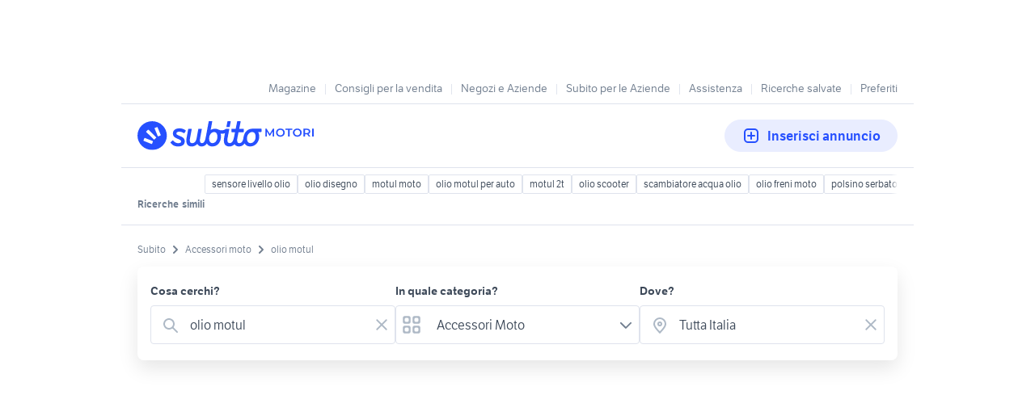

--- FILE ---
content_type: text/html; charset=utf-8
request_url: https://www.subito.it/annunci-italia/vendita/accessori-moto/?q=olio+motul
body_size: 27238
content:
<!DOCTYPE html><html lang="it"><head><meta charSet="utf-8" data-next-head=""/><meta name="viewport" content="width=device-width, initial-scale=1" data-next-head=""/><script src="https://sdk.privacy-center.org/bd1597a9-9e29-4189-bc67-064d912dff5d/loader.js?target=www.subito.it" fetchPriority="high" async="" data-next-head=""></script><meta name="google-adsense-account" content="sites-6949535538200610" data-next-head=""/><title data-next-head="">Olio motul - Accessori e ricambi moto originali - Subito.it</title><meta name="description" content="Olio motul in vendita in accessori moto: scopri subito migliaia di annunci di privati e aziende e trova quello che cerchi su Subito.it" data-next-head=""/><meta name="robots" content="index,follow" data-next-head=""/><link rel="canonical" href="https://www.subito.it/annunci-italia/vendita/accessori-moto/?q=olio+motul" data-next-head=""/><meta property="og:title" content="Subito.it" data-next-head=""/><meta property="og:description" content="Olio motul in vendita in accessori moto: scopri subito migliaia di annunci di privati e aziende e trova quello che cerchi su Subito.it" data-next-head=""/><meta property="og:type" content="website" data-next-head=""/><meta property="og:image" content="" data-next-head=""/><meta property="og:url" content="https://www.subito.it" data-next-head=""/><meta property="og:site_name" content="Subito" data-next-head=""/><meta property="og:locale" content="it_IT" data-next-head=""/><meta name="twitter:card" content="summary_large_image" data-next-head=""/><meta name="twitter:site" content="@Subitoit" data-next-head=""/><link type="application/opensearchdescription+xml" rel="search" href="/static/metadata/osdd.xml"/><link href="/static/img/favicon-32.png" rel="icon" sizes="32x32"/><link href="/static/img/favicon-57.png" rel="icon" sizes="57x57"/><link href="/static/img/favicon-76.png" rel="icon" sizes="76x76"/><link href="/static/img/favicon-128.png" rel="icon" sizes="128x128"/><link href="/static/img/favicon-192.png" rel="icon" sizes="192x192"/><link href="/static/img/favicon-228.png" rel="icon" sizes="228x228"/><link href="/static/img/favicon-196.png" rel="shortcut icon" sizes="196x196"/><link href="/static/img/app-icon-192.png" rel="apple-touch-icon" sizes="192x192"/><meta name="theme-color" content="#ffffff"/><meta name="format-detection" content="telephone=no, address=no, email=no"/><link href="/static/manifest.json" rel="manifest"/><link href="https://assets.subito.it/static/fonts/LFTEtica-Book.woff2" rel="preload" as="font" crossorigin="anonymous" type="font/woff2"/><link href="https://assets.subito.it/static/fonts/LFTEtica-Semibold.woff2" rel="preload" as="font" crossorigin="anonymous" type="font/woff2"/><link href="https://images.sbito.it" rel="preconnect"/><link href="https://assets.subito.it/static/js/data-layer.js" rel="preload" as="script" crossorigin="anonymous"/><link href="https://cis.mpianalytics.com" rel="dns-prefetch"/><link rel="preload" href="/_next/static/chunks/c8fccbd06851f3f1.css" as="style"/><link rel="preload" href="/_next/static/chunks/3bb56b2d4ae75198.css" as="style"/><link rel="preload" href="/_next/static/chunks/ccfc453f3a2098ac.css" as="style"/><link rel="preload" href="/_next/static/chunks/d497da7e09003c96.css" as="style"/><link rel="preload" href="/_next/static/chunks/0a0fa6f79fa0f39e.css" as="style"/><link rel="preload" href="/_next/static/chunks/c275ce211ed2c19f.css" as="style"/><link rel="preload" href="/_next/static/chunks/0dfae09382167ab8.css" as="style"/><link rel="preload" href="/_next/static/chunks/4dee547503452630.css" as="style"/><link rel="preload" href="/_next/static/chunks/d32889846c00ca64.css" as="style"/><link rel="preload" href="/_next/static/chunks/b86c71a13a0cce04.css" as="style"/><link rel="preload" href="/_next/static/chunks/b10f9db0edff0f89.css" as="style"/><link rel="preload" href="/_next/static/chunks/8aef6ab92c0aaf9d.css" as="style"/><script data-next-head="">window.gdprAppliesGlobally=true;</script><script id="listing-schema" type="application/ld+json" data-next-head="">{"@context":"https://schema.org","@type":"Product","name":"olio motul","image":["https://images.sbito.it/api/v1/sbt-ads-images-pro/images/ee/eef32d24-4e9a-4751-bad4-5493be5d84a0?rule=gallery-desktop-2x-auto","https://images.sbito.it/api/v1/sbt-ads-images-pro/images/55/55ce57f2-4290-441d-b30a-f0e413a15271?rule=gallery-desktop-2x-auto","https://images.sbito.it/api/v1/sbt-ads-images-pro/images/50/50e28657-66cc-4f08-80b2-b4d532279809?rule=gallery-desktop-2x-auto"],"description":"Olio motul in vendita in accessori moto: scopri subito migliaia di annunci di privati e aziende e trova quello che cerchi su Subito.it","offers":{"@type":"AggregateOffer","lowPrice":8,"highPrice":350,"priceCurrency":"EUR","offerCount":293}}</script><script type="application/ld+json">{"@context":"https://schema.org","@graph":[{"@type":"ImageObject","contentUrl":"https://images.sbito.it/api/v1/sbt-ads-images-pro/images/ee/eef32d24-4e9a-4751-bad4-5493be5d84a0?rule=gallery-desktop-2x-auto","name":"Forcella Radiale + pinza Aprilia rs 125","caption":"Forcella Radiale + pinza Aprilia rs 125","description":"Forcella radiale per Aprilia RS 125. \nCome si vede dalle foto, sono in condizioni pari a nuovo, cromatura perfetta. Viene fornita anche la pinza originale in modo da avere un montaggio plug and play anche nei modelli precedenti (1991-2005).\n\nSi vendono revisionate, paraoli nuovi athena e olio motul 10w","creditText":"Subito","encodingFormat":"image/jpeg","datePublished":"2026-01-31T14:15:40","representativeOfPage":false},{"@type":"ImageObject","contentUrl":"https://images.sbito.it/api/v1/sbt-ads-images-pro/images/2f/2fda24e5-3033-4ae6-89c8-4f436f362b27?rule=gallery-desktop-2x-auto","name":"Olio motul 7100 20w50","caption":"Olio motul 7100 20w50","description":"Per errato acquisto vendo a 40 euro spedizione inclusa.\nContattami su whatsapp al 3282739549","creditText":"Subito","encodingFormat":"image/jpeg","datePublished":"2026-01-31T12:27:12","representativeOfPage":false},{"@type":"ImageObject","contentUrl":"https://images.sbito.it/api/v1/sbt-ads-images-pro/images/fc/fc14a90d-8214-47ab-bf9b-68a6415966d9?rule=gallery-desktop-2x-auto","name":"Olio Filtro Aria Motul A2 Spray 400 ml","caption":"Olio Filtro Aria Motul A2 Spray 400 ml","description":"Olio Filtro Aria Motul A2 Spray 400 ml\nOlio Filtro Aria Motul A2 Spray \nLubrificante di colore blu appositamente sviluppato per la manutenzione dei filtri aria in schiuma di moto fuoristrada e quad.\nMigliora l&apos;efficienza del filtro dell&apos;aria per una migliore carburazione.\nTrattiene efficacemente polvere, fango e sabbia per una maggior durata del motore.\nRiduce le perdite di pressione in aspirazione: aumenta le prestazioni del motore.\nPreviene l’intasamento del filtro.\nImpedisce la penetrazione dell’acqua all’interno del motore nell’attraversamento di guadi.\nAsciugatura rapida per evitare gocciolamenti.\nColorazione blu per una facile applicazione.\nvisita il nostro shop\nspedizione in 24 48h\n","creditText":"Subito","encodingFormat":"image/jpeg","datePublished":"2026-01-31T10:38:05","representativeOfPage":false},{"@type":"ImageObject","contentUrl":"https://images.sbito.it/api/v1/sbt-ads-images-pro/images/3f/3f6aedef-a73e-4616-92c4-775ef9246d00?rule=gallery-desktop-2x-auto","name":"motul 7100 10W40 1LT","caption":"motul 7100 10W40 1LT","description":"MOTUL 7100 10W-40 4LT\n\nLolio motore 7100 10W-40 è un lubrificante ad elevate prestazioni adatto a motori a 4 tempi per moto sportive, da strada, trial, fuoristrada, enduro con o senza cambi integrati e frizioni a bagno d&apos;olio e non.\nPer motori conformi alle norme relative alla regolamentazione delle emissioni inquinanti, Euro 2, 3, 4 o 5 e dotati di sistemi di post trattamento dei gas di scarico: marmitte catalitiche, sistemi di iniezione dell&apos;aria allo scarico.\nSoddisfa le specifiche richieste dei motori SUZUKI, YAMAHA, KAWASAKI per i quali è previsto l&apos;utilizzo di un lubrificante con gradazione SAE 10W-40.\nIl prodotto può essere impiegato anche per moto da strada non equipaggiate di marmitte catalitiche, scooter, quad.\n\nvisita il nostro shop\nrivenditore autorizzato motul\nvasto assortimento lubrificanti e additivi motul\n\n","creditText":"Subito","encodingFormat":"image/jpeg","datePublished":"2026-01-31T10:38:05","representativeOfPage":false},{"@type":"ImageObject","contentUrl":"https://images.sbito.it/api/v1/sbt-ads-images-pro/images/96/96755ce9-c913-4428-9e66-6106b67458b3?rule=gallery-desktop-2x-auto","name":"KIT TAGLIANDO KTM SX-F EXC-F OLIO MOTOREX","caption":"KIT TAGLIANDO KTM SX-F EXC-F OLIO MOTOREX","description":"KIT TAGLIANDO KTM \nKTM SX-F EXC-F DAL 2011\nKTM 690 ADV RALLY SMT SMR\nHUSQUARNA 4 TEMPI DAL 2017\nGAS GAS 4T DAL 2021 TUTTE LE CILINDRATE\n1 LT OLIO MOTOREX CROSS POWER 10W50\n1 filtro olio hi flow hf650\n\nVISITA IL NOSTRO SHOP\nSPEDIZIONE IN 24 H\nVASTO ASSORTIMENTO DI RICAMBI E ACCESSORI MOTO\nRIVENDITORE AUTORIZZATO MOTUL\n\n","creditText":"Subito","encodingFormat":"image/jpeg","datePublished":"2026-01-31T10:38:04","representativeOfPage":false},{"@type":"ImageObject","contentUrl":"https://images.sbito.it/api/v1/sbt-ads-images-pro/images/d3/d3358c9a-78b1-46b1-b908-870d34993c5a?rule=gallery-desktop-2x-auto","name":"motul 5100 10W50 1LT","caption":"motul 5100 10W50 1LT","description":"MOTUL 5100 10W-50 4LT\n\nolio motore 5100 10W-50 è un lubrificante ad elevate prestazioni adatto a motori a 4 tempi per moto sportive, da strada, trial, fuoristrada, enduro con o senza cambi integrati e frizioni a bagno d&apos;olio e non.\nPer motori conformi alle norme relative alla regolamentazione delle emissioni inquinanti, Euro 2, 3, 4 o 5 e dotati di sistemi di post trattamento dei gas di scarico: marmitte catalitiche, sistemi di iniezione dell&apos;aria allo scarico.\nSoddisfa le specifiche richieste dei motori SUZUKI, YAMAHA, KAWASAKI per i quali è previsto l&apos;utilizzo di un lubrificante con gradazione SAE 10W-50.\nIl prodotto può essere impiegato anche per moto da strada non equipaggiate di marmitte catalitiche, scooter, quad.\n\nvisita il nostro shop\nrivenditore autorizzato motul\nvasto assortimento lubrificanti e additivi motul\n\n","creditText":"Subito","encodingFormat":"image/jpeg","datePublished":"2026-01-31T10:38:04","representativeOfPage":false},{"@type":"ImageObject","contentUrl":"https://images.sbito.it/api/v1/sbt-ads-images-pro/images/18/185f221b-1e03-4d83-a313-2af8ca26ac20?rule=gallery-desktop-2x-auto","name":"MOTUL Transoil expert 10w40","caption":"MOTUL Transoil expert 10w40","description":"MOTUL Transoil expert 10w40Lubrificante Technosynthese progettato per riduttori con frizione a bagno d&apos;olio integrata con un olio diverso dall&apos;olio motore. Adatto per moto da strada, pista, Cross ( motore 2 tempi o 4 tempi ) Enduro ( 2 o 4 tempi ), ciclomotori, scooter e quad.\n\nApplicazione: Lubrificanti per trasmissioni\nQualità: Technosynthese\nGamma prodotto: Moto, Scooter, Tempo libero\nViscosità: 10W40\nAPI Specifiche prodotto: API GL-4\n\nvisita il nostro shop\nspedizione in 24 48 h\nvasto assortimento di ricambi e accessori moto\n\n\n\n\n","creditText":"Subito","encodingFormat":"image/jpeg","datePublished":"2026-01-31T10:38:04","representativeOfPage":false},{"@type":"ImageObject","contentUrl":"https://images.sbito.it/api/v1/sbt-ads-images-pro/images/20/20bac680-cb46-4cfc-bc5d-37bf0f9953db?rule=gallery-desktop-2x-auto","name":"KIT TAGLIANDO YAMAHA CP-02 MT-07 TENERE TRACER T.T","caption":"KIT TAGLIANDO YAMAHA CP-02 MT-07 TENERE TRACER T.T","description":"KIT TAGLIANDO YAMAHA CP-02 CROSSPLAY\nYAMAHA MT-07 TUTTI I TIPI\nYAMAHA TRACER 7 e TRACER 700\nYAMAHA XTZ 700 TENERE \nYAMAHA TENERE WORD RAID \nYAMAHA TENERE WORD RALLY\n3 LT OLIO MOTUL 10W40 \n1 filtro olio hi flow hf204\n\nVISITA IL NOSTRO SHOP\nSPEDIZIONE IN 24 H\nVASTO ASSORTIMENTO DI RICAMBI E ACCESSORI MOTO\nRIVENDITORE AUTORIZZATO MOTUL\n\n","creditText":"Subito","encodingFormat":"image/jpeg","datePublished":"2026-01-31T10:30:23","representativeOfPage":false},{"@type":"ImageObject","contentUrl":"https://images.sbito.it/api/v1/sbt-ads-images-pro/images/ea/ea5e4f64-2f9f-4337-939c-6a8f9fb00678?rule=gallery-desktop-2x-auto","name":"Olio motore per moto motul 7100 20w50","caption":"Olio motore per moto motul 7100 20w50","description":"Olio motore sigillato motul 7100 20w50 12 litri nuovissimo non apero","creditText":"Subito","encodingFormat":"image/jpeg","datePublished":"2026-01-30T19:13:40","representativeOfPage":false},{"@type":"ImageObject","contentUrl":"https://images.sbito.it/api/v1/sbt-ads-images-pro/images/8b/8bb7587e-da29-4a5f-98f8-74a4f7ad5360?rule=gallery-desktop-2x-auto","name":"Olio freno dot 3 e 4 motul confezione 0,5 litri","caption":"Olio freno dot 3 e 4 motul confezione 0,5 litri","description":"possibilità spedizione o ritiro al negozio\n\nOlio freni dot 3 e 4 motul confezione 0,5 litri","creditText":"Subito","encodingFormat":"image/jpeg","datePublished":"2026-01-30T18:36:18","representativeOfPage":false},{"@type":"ImageObject","contentUrl":"https://images.sbito.it/api/v1/sbt-ads-images-pro/images/9a/9a5ca52f-916d-46a7-9cbc-217ef7e579ed?rule=gallery-desktop-2x-auto","name":"Kit tagliando motul 5100 yamaha t-max 530 560","caption":"Kit tagliando motul 5100 yamaha t-max 530 560","description":"possibilità spedizione o ritiro al negoziokit tagliando cambio olio yamaha t max 530 - tmax 560 dal 2017 in poi include 3 lt olio motore motul 5100 10w40 + filtro olio","creditText":"Subito","encodingFormat":"image/jpeg","datePublished":"2026-01-30T18:36:14","representativeOfPage":false},{"@type":"ImageObject","contentUrl":"https://images.sbito.it/api/v1/sbt-ads-images-pro/images/7e/7e83e717-916a-4108-970a-e7419987a236?rule=gallery-desktop-2x-auto","name":"Tanica 4LT motul 5000 10w40 4t","caption":"Tanica 4LT motul 5000 10w40 4t","description":"possibilità di spedizione o ritiro in negozio\nSPEDIZIONE GRATUITA\n\ntanica 4 lt quattro litri lubrificante motul 5000 10 w 40 4 t tempi\nOlio Motul 5000 10W40 è stato sviluppato con additivazione HC-Tech che consente di proteggere il motore e allungare il cambio dell&apos;olio.\nSviluppato per moto da strada, trial, fuoristrada, enduro, etc ., equipaggiate con motori 4 tempi, con o senza cambi integrati, frizioni a bagno d&apos;olio o a secco.\nIl Motul 5000 10W40 vanta la specifica MA2 che assicura un livello di attrito di elevata qualità assicurando un netto miglioramento dei tempi di risposta della frizione.","creditText":"Subito","encodingFormat":"image/jpeg","datePublished":"2026-01-30T18:36:05","representativeOfPage":false},{"@type":"ImageObject","contentUrl":"https://images.sbito.it/api/v1/sbt-ads-images-pro/images/63/639ece5a-8189-4899-be63-db1204c6b328?rule=gallery-desktop-2x-auto","name":"Kit tagliando tmax 560 530 motul 5000 + filtro oli","caption":"Kit tagliando tmax 560 530 motul 5000 + filtro oli","description":"possibilità di spedizioine o ritiro in negozio kit tagliando\n3 motul 5000 + filtro olio per yamaha t-max t max 530 - 560 dal 2017 in poi\n","creditText":"Subito","encodingFormat":"image/jpeg","datePublished":"2026-01-30T16:38:50","representativeOfPage":false},{"@type":"ImageObject","contentUrl":"https://images.sbito.it/api/v1/sbt-ads-images-pro/images/ff/ff07daaf-370c-443a-9bbe-45a61f3541c8?rule=gallery-desktop-2x-auto","name":"Kit tagliando motul 7100 Honda X-adv - Integra 750","caption":"Kit tagliando motul 7100 Honda X-adv - Integra 750","description":"possibilità spedizione o ritiro al negozio \n\nKit tagliando 4 lt motul 7100 10w30 + filtro olio motore + filtro olio cambio per :\n- Honda X-adv xadv x adv 750 \n- Honda nc 750 x/s/dc/dct/xd/Integra \n- Honda forza 750","creditText":"Subito","encodingFormat":"image/jpeg","datePublished":"2026-01-30T16:38:19","representativeOfPage":false},{"@type":"ImageObject","contentUrl":"https://images.sbito.it/api/v1/sbt-ads-images-pro/images/e9/e9d8ad49-2410-4fcd-9c8a-72ece735fb4f?rule=gallery-desktop-2x-auto","name":"Kit tagliando suzuki v-strom 650 / 1000","caption":"Kit tagliando suzuki v-strom 650 / 1000","description":"possibilità di spedizione o ritiro in negozio\n\nkit tagliando compatibile per modelli:\nsuzuki vstrom 1000 2002 al 2010\nsuzuki v strom 650 2004 al 2018\nsuzuki KLV 1000 2004 al 2006\n\nil kit comprende:\n- 4 LT di olio MOTUL 5000 10w40\n- filtro olio\n- filtro aria","creditText":"Subito","encodingFormat":"image/jpeg","datePublished":"2026-01-30T16:30:50","representativeOfPage":false},{"@type":"ImageObject","contentUrl":"https://images.sbito.it/api/v1/sbt-ads-images-pro/images/5a/5aa94d40-5ecc-415b-a3fb-db9bed5133d2?rule=gallery-desktop-2x-auto","name":"Motul 5000 10 w 40 cartone da 12 pezzi","caption":"Motul 5000 10 w 40 cartone da 12 pezzi","description":"possibilità di spedizione o ritiro in negozio \nolio motore motul 5000 10w-40 cartone da 12 pezzi\n","creditText":"Subito","encodingFormat":"image/jpeg","datePublished":"2026-01-30T16:30:41","representativeOfPage":false},{"@type":"ImageObject","contentUrl":"https://images.sbito.it/api/v1/sbt-ads-images-pro/images/e2/e2f31a7d-1f50-4876-8caa-f389ddc65884?rule=gallery-desktop-2x-auto","name":"Kit tagliando olio + filtri kymco downtown 300 i.e","caption":"Kit tagliando olio + filtri kymco downtown 300 i.e","description":"possibilità di spedizione o ritiro in negozio\n\nil kit tagliando include :\n- 2 litri olio motore castrol power 1 10w40 + filtro olio\n- filtro aria\n- disponibile anche con motul 5000 10w40 costo 35,00 euro","creditText":"Subito","encodingFormat":"image/jpeg","datePublished":"2026-01-30T16:30:40","representativeOfPage":false},{"@type":"ImageObject","contentUrl":"https://images.sbito.it/api/v1/sbt-ads-images-pro/images/2c/2cb7de52-c06d-4aa5-93f8-1fc3f1064bde?rule=gallery-desktop-2x-auto","name":"Maxi kit tagliando 20000 tmax 530 dal 2012 - 2016","caption":"Maxi kit tagliando 20000 tmax 530 dal 2012 - 2016","description":"possibilità di spedizione o ritiro in negozio\n\nMaxi kit tagliando 20000 km yamaha t max t-max 530 anni dal 2012 al 2016\nil kit include:\n- 3 lt olio castrol power 1 10w40 o Motul 5000 / 5100 10w40 o bardahl xtm 10w-40\n- filtro olio\n- 3 filtri aria\n- 3 coppie pastiglie freno anteriori + posteriori mescola organica \n- 2 candele cr7e\n- cinghia bando \n- rulli variatore Malossi o top performances ( peso a discrezione del cliente )","creditText":"Subito","encodingFormat":"image/jpeg","datePublished":"2026-01-30T16:30:18","representativeOfPage":false},{"@type":"ImageObject","contentUrl":"https://images.sbito.it/api/v1/sbt-ads-images-pro/images/56/56583d36-c2ee-4d6c-9ecb-48bd39b5cdc9?rule=gallery-desktop-2x-auto","name":"Kit tagliando 3 lt. motul 5100 + filtro olio","caption":"Kit tagliando 3 lt. motul 5100 + filtro olio","description":"possibilità spedizione o ritiro al negozio\n\nstock tagliando 3 litri olio motore motul 5100 + filtro olio - per yamaha honda bmw suzuki kawasaki aprilia ktm husqvarna etc\n\ngradazioni 10w40 - 15w50","creditText":"Subito","encodingFormat":"image/jpeg","datePublished":"2026-01-30T16:30:00","representativeOfPage":false},{"@type":"ImageObject","contentUrl":"https://images.sbito.it/api/v1/sbt-ads-images-pro/images/4f/4fa1417a-92e1-4951-9c20-90fc82c57f5c?rule=gallery-desktop-2x-auto","name":"Maxi Kit tagliando 20000 km yamaha tmax 500 2004 -","caption":"Maxi Kit tagliando 20000 km yamaha tmax 500 2004 -","description":"possibilità di spedizione o ritiro in negozio \n\nMaxi kit tagliando 20000 km yamaha t max t-max 500 anni dal 2004 al 2007 \n\nil kit include: \n3 lt olio castrol actevo 10w40 o Motul 5000 10w40 + filtro olio \n3 filtri aria \n3 coppie pastiglie freno anteriori + posteriori mescola organica\n1 lt olio catena castrol 80w90 api gl4 \n2 candele cr7e \nCinghia trasmissione mitsuboshi\nrulli variatore Malossi o top performances ( peso a discrezione del cliente )","creditText":"Subito","encodingFormat":"image/jpeg","datePublished":"2026-01-30T16:22:14","representativeOfPage":false},{"@type":"ImageObject","contentUrl":"https://images.sbito.it/api/v1/sbt-ads-images-pro/images/a3/a30d0f9c-39e7-4a15-8fcb-5c400103ed61?rule=gallery-desktop-2x-auto","name":"Maxi Kit tagliando 20000 km yamaha tmax 500 2008 -","caption":"Maxi Kit tagliando 20000 km yamaha tmax 500 2008 -","description":"possibilità spedizione o ritiro in negozio \n\nMaxi Kit tagliando 20000 km yamaha tmax 500 2008 -2011\n\nil kit include: \n\n3lt castrol actevo 10w-40 o Motul 5000 10w-40 + filtro olio \nolio castrol 80w90 api gl4 \n3 filtri aria \n2 candele cr7e \n2 cp. pastiglie freno anteriori mescola organica \n1 cp. pastiglia freno posteriore mescola organica \ncinghia mitsuboshi \nRulli, malossi o top performances peso a discrezione del cliente.","creditText":"Subito","encodingFormat":"image/jpeg","datePublished":"2026-01-30T16:21:46","representativeOfPage":false},{"@type":"ImageObject","contentUrl":"https://images.sbito.it/api/v1/sbt-ads-images-pro/images/ef/ef95b8f2-7a92-4e85-ad08-400e389d2ba4?rule=gallery-desktop-2x-auto","name":"Kit tagliando yamaha majesty / x-max 400","caption":"Kit tagliando yamaha majesty / x-max 400","description":"possibilità spedizione o ritiro al negozio\n\nil kit tagliando in oggetto comprende 2 Motul 5000 10w40 - 3 filtri aria - filtro olio - compatibile con modelli yamaha majesty 400 / xmax 400","creditText":"Subito","encodingFormat":"image/jpeg","datePublished":"2026-01-30T16:21:30","representativeOfPage":false},{"@type":"ImageObject","contentUrl":"https://images.sbito.it/api/v1/sbt-ads-images-pro/images/e2/e2c8aa1b-a421-4354-9e0b-bce705f525d2?rule=gallery-desktop-2x-auto","name":"Maxi kit tagliando kymco downtown 300 i.e","caption":"Maxi kit tagliando kymco downtown 300 i.e","description":"possibilità di spedizione o ritiro in negozio \n\nmaxi kit tagliando kymco downtown 300 i.e\n\nil maxikit per kymco downtown 300 i.e. include \n\n- cinghia trasmissione mitsuboshi + rulli\n- candela ngk cr7e\n- filtro olio\n- filtro aria\n- 2 lt. olio motore motul 10W-40","creditText":"Subito","encodingFormat":"image/jpeg","datePublished":"2026-01-30T16:21:22","representativeOfPage":false},{"@type":"ImageObject","contentUrl":"https://images.sbito.it/api/v1/sbt-ads-images-pro/images/86/869a3602-e609-494b-aab0-634e55d93b67?rule=gallery-desktop-2x-auto","name":"Kit tagliando tmax 500 530 motul 5000 + filtro oli","caption":"Kit tagliando tmax 500 530 motul 5000 + filtro oli","description":"possibilità di spedizioine o ritiro in negoziokit tagliando \n3 motul 5000 + filtro olio per yamaha t-max t max 500 - 530 2001 - 2016\n","creditText":"Subito","encodingFormat":"image/jpeg","datePublished":"2026-01-30T16:21:22","representativeOfPage":false},{"@type":"ImageObject","contentUrl":"https://images.sbito.it/api/v1/sbt-ads-images-pro/images/5b/5b19d1f4-ca53-41a6-b5e3-5896cb47e6b7?rule=gallery-desktop-2x-auto","name":"Kit frizione racing Malossi con olio e guarnizione","caption":"Kit frizione racing Malossi con olio e guarnizione","description":"possibilità di spedizione o ritiro in negozio\n\nkit frizione malossi racing am6 con olio motore cambio bardahl / motul gear box e guarnizione carter frizione.","creditText":"Subito","encodingFormat":"image/jpeg","datePublished":"2026-01-30T16:13:27","representativeOfPage":false},{"@type":"ImageObject","contentUrl":"https://images.sbito.it/api/v1/sbt-ads-images-pro/images/3d/3d56cc5b-6954-46f3-b786-d4961b03e445?rule=gallery-desktop-2x-auto","name":"Kit tagliando Kawasaki KLE 500 dal 2003 -","caption":"Kit tagliando Kawasaki KLE 500 dal 2003 -","description":"possibilità di spedizione o ritiro in negozio\n\nkit tagliando kawasaki kle 500 dal 2003 in poi :\n\n- 4 kg olio motul 5000 10w40\n- filtro aria\n- filtro olio","creditText":"Subito","encodingFormat":"image/jpeg","datePublished":"2026-01-30T16:13:21","representativeOfPage":false},{"@type":"ImageObject","contentUrl":"https://images.sbito.it/api/v1/sbt-ads-images-pro/images/0d/0dd34ffc-3301-4d75-9a45-614be969d92d?rule=gallery-desktop-2x-auto","name":"Maxi kit tagliando 20000 km yamaha tmax 500 carb","caption":"Maxi kit tagliando 20000 km yamaha tmax 500 carb","description":"possibilità di spedizione o ritiro in negozio \n\nMaxi kit tagliando 20000 km yamaha tmax 500 carb. 2001 2003\n\n il kit include: \n\n3 lt castrol actevo 10w40 o Motul 5000 10w40 + filtro olio \n1 lt olio catena castrol 80w90 api gl4 \n3 filtri aria \n2 candele cr7e \n1 cp. pastiglie freno anteriori mescola organica\n1 cp. pastiglia freno posteriore mescola organica \ncinghia trasmissione originale \nRulli, malossi o top performances peso a discrezione del cliente","creditText":"Subito","encodingFormat":"image/jpeg","datePublished":"2026-01-30T16:13:14","representativeOfPage":false},{"@type":"ImageObject","contentUrl":"https://images.sbito.it/api/v1/sbt-ads-images-pro/images/d3/d31d857c-0efd-40e3-87e7-1d7f2204ecb6?rule=gallery-desktop-2x-auto","name":"Tagliando bmw","caption":"Tagliando bmw","description":"Vendo olio motul ( 4 litri )\nPastiglie freno anrt e post.\nFiltro olio. Filtro aria\nPer tagliando bmw r 1150 / 1200\nVendo 100 euro\nMauro da Mirano\nScambio a pari valore con  hi fi stereo.","creditText":"Subito","encodingFormat":"image/jpeg","datePublished":"2026-01-29T22:52:36","representativeOfPage":false},{"@type":"ImageObject","contentUrl":"https://images.sbito.it/api/v1/sbt-ads-images-pro/images/e5/e5c76974-2e37-4c6c-b140-5d761b732956?rule=gallery-desktop-2x-auto","name":"X Yamaha MT09 2021-22-23","caption":"X Yamaha MT09 2021-22-23","description":"Causa vendita moto vendo : filtro olio+filtro aria+2 kg Motul 100% sintetico-solo Motul Eur 20-il tutto nuovo e intonso-se vedete l&apos;annuncio l&apos;oggetto è disponibile","creditText":"Subito","encodingFormat":"image/jpeg","datePublished":"2026-01-28T18:45:36","representativeOfPage":false},{"@type":"ImageObject","contentUrl":"https://images.sbito.it/api/v1/sbt-ads-images-pro/images/84/84b4310d-5abc-4dfc-84ff-68260e3f474b?rule=gallery-desktop-2x-auto","name":"Olio Trasmissione MOTUL 10W-40 SAE 90 1LT","caption":"Olio Trasmissione MOTUL 10W-40 SAE 90 1LT","description":"Olio Trasmissione MOTUL Transoil Expert 10W-40 Technosynthese 1L\n\nPREZZO : 1 flacone da 1 litro = 10 Euro\n\nvendo per inutilizzo in quanto ho venduto la motoclicletta dove dovevo applicarlo\n\nDESCRIZIONE \n\nOlio per Trasmissione Motul Transoil Expert 10W40 lubrificante Technosynthese®  specifico per cambi e trasmissioni di moto stradali e fuoristrada.\n\nQuesto olio è ideale per moto con cambio separato dal motore, ed è formulato per garantire una cambiata morbida e precisa, proteggendo efficacemente gli ingranaggi dall&apos;usura.\n\n\nLubrificante per cambi con frizione a bagno d&apos;olio. \nRinforzato con base Estere. \nAdatto quando è richiesto un olio motore con gradazione 10W-40 o un olio cambio con Ja gradazione SAE 90\nElevata viscosità per una migliore resistenza alle elevate temperature\nAppositamente progettato per severe condizioni di utilizzo\nEUH208 Contiene ALKYL (C18-C28)\n\ndata produzione : 24.04.25 ( visibili anche in foto )\nMarca: MOTUL \nModello: Transoil Expert\nViscosità: 10W-40\nTecnologia: Technosynthese con Esteri\nApplicazione: Trasmissioni, cambio moto, road e off-road\nQuantità: 1 Litro (confezione integra e sigillata)\n\nideali per tagliandi Moto Cross Enduro Stradale Ricambio Lubrificante tagliando\n\nmotul transoil expert 10w40 olio frizione a bagno scooter api gl-4\nOlio cambio Motul Transoil Expert 10w40 per moto 1 litro Technosynthese Estere\n1 litro olio motul 105895 transoil expert 2t 2 - stroke gearbox oil sae 10w40\n\n\nSPEDIZIONI : effettuo spedizione unica con più oggetti \n\ngarantisco un&apos;imballo curato\n\nPOSSO SPEDIRE : \n\nspedisco con il servizio di &quot; tutto subito &quot;\nla spedione sarà tracciabile con corriere espresso\ngarantisco un&apos;imballo curato\nposso spedire più oggetti in unica spedizione ( pagandone sola una )\n\nCONTATTI : primo contatto tramite chat","creditText":"Subito","encodingFormat":"image/jpeg","datePublished":"2026-01-28T15:33:44","representativeOfPage":false}]}</script><style>
            @font-face {
              font-family: 'LFTEtica';
              font-display: fallback;
              src: url('https://assets.subito.it/static/fonts/LFTEtica-Book.woff2') format('woff2');
              font-weight: normal;
              font-style: normal;
            }
            @font-face {
              font-family: 'LFTEtica';
              font-display: fallback;
              src: url('https://assets.subito.it/static/fonts/LFTEtica-Semibold.woff2') format('woff2');
              font-weight: 600;
              font-style: normal;
            }
            body.hide-lira [class*="lira-container"],
            body.hide-lira [class*="adv-lira"],
            body.hide-lira [class*="adview-bottom"],
            body.hide-lira [class*="listing-below"],
            body.hide-lira [id*="home-skin"] {
              display: none !important;
            }
            body.hide-lira {
              background-image: none !important;
            }
          </style><script id="lira-config" data-nscript="beforeInteractive">window.liraSDKQueue = window.liraSDKQueue || [];</script><script id="didomi-config" data-nscript="beforeInteractive">window.didomiEventListeners = window.didomiEventListeners || [];</script><script id="gpt-config" data-nscript="beforeInteractive">window.googletag = window.googletag || { cmd: [] };</script><script id="tam-config" data-nscript="beforeInteractive">window.pbjs = window.pbjs || { que: [] };</script><script id="adsense-config" data-nscript="beforeInteractive">(function(g,o){g[o]=g[o]||function(){(g[o]['q']=g[o]['q']||[]).push(arguments)},g[o]['t']=1*new Date})(window,'_googCsa');</script><link rel="stylesheet" href="/_next/static/chunks/c8fccbd06851f3f1.css" data-n-g=""/><link rel="stylesheet" href="/_next/static/chunks/3bb56b2d4ae75198.css" data-n-g=""/><link rel="stylesheet" href="/_next/static/chunks/ccfc453f3a2098ac.css" data-n-g=""/><link rel="stylesheet" href="/_next/static/chunks/d497da7e09003c96.css" data-n-g=""/><link rel="stylesheet" href="/_next/static/chunks/0a0fa6f79fa0f39e.css" data-n-g=""/><link rel="stylesheet" href="/_next/static/chunks/c275ce211ed2c19f.css" data-n-g=""/><link rel="stylesheet" href="/_next/static/chunks/0dfae09382167ab8.css" data-n-g=""/><link rel="stylesheet" href="/_next/static/chunks/4dee547503452630.css" data-n-p=""/><link rel="stylesheet" href="/_next/static/chunks/d32889846c00ca64.css" data-n-p=""/><link rel="stylesheet" href="/_next/static/chunks/b86c71a13a0cce04.css" data-n-p=""/><link rel="stylesheet" href="/_next/static/chunks/b10f9db0edff0f89.css" data-n-p=""/><link rel="stylesheet" href="/_next/static/chunks/8aef6ab92c0aaf9d.css" data-n-p=""/><noscript data-n-css=""></noscript><script defer="" noModule="" src="/_next/static/chunks/a6dad97d9634a72d.js"></script><script defer="" src="/_next/static/chunks/f13889ed6e4772c1.js"></script><script src="/_next/static/chunks/ad9c3fab566b62fb.js" defer=""></script><script src="/_next/static/chunks/b0f6127fbffa4925.js" defer=""></script><script src="/_next/static/chunks/b21cd899d56d9e3e.js" defer=""></script><script src="/_next/static/chunks/db280a4b52b40aeb.js" defer=""></script><script src="/_next/static/chunks/83616f1a4017dae2.js" defer=""></script><script src="/_next/static/chunks/a54e4d17094787e6.js" defer=""></script><script src="/_next/static/chunks/f5985d653f01e002.js" defer=""></script><script src="/_next/static/chunks/4c27817f75f3f535.js" defer=""></script><script src="/_next/static/chunks/ceddeacbf11e5c37.js" defer=""></script><script src="/_next/static/chunks/abf2129523f378b2.js" defer=""></script><script src="/_next/static/chunks/98dfb7286806d445.js" defer=""></script><script src="/_next/static/chunks/27ce594470ecd864.js" defer=""></script><script src="/_next/static/chunks/e46712958fa3fd48.js" defer=""></script><script src="/_next/static/chunks/d1e1fd7eb8cf2287.js" defer=""></script><script src="/_next/static/chunks/turbopack-83bdb10f0c3d12e5.js" defer=""></script><script src="/_next/static/chunks/3f16ace516907b2b.js" defer=""></script><script src="/_next/static/chunks/9e3b66d313fefe92.js" defer=""></script><script src="/_next/static/chunks/f6b4d38114e530e6.js" defer=""></script><script src="/_next/static/chunks/b2d980655d4b96a1.js" defer=""></script><script src="/_next/static/chunks/829dcbb84d814c59.js" defer=""></script><script src="/_next/static/chunks/31f90ab1747a35e0.js" defer=""></script><script src="/_next/static/chunks/c0035b28ec865d38.js" defer=""></script><script src="/_next/static/chunks/971aa8bf58079984.js" defer=""></script><script src="/_next/static/chunks/43372463625171a8.js" defer=""></script><script src="/_next/static/chunks/daeee419ba719d41.js" defer=""></script><script src="/_next/static/chunks/8e746019492f4f7b.js" defer=""></script><script src="/_next/static/chunks/12b2dd171f1ee26b.js" defer=""></script><script src="/_next/static/chunks/d198918befdb9417.js" defer=""></script><script src="/_next/static/chunks/turbopack-2bc1408d6bfc234e.js" defer=""></script><script src="/_next/static/DaBWYeKzRIA2quAQR36KJ/_ssgManifest.js" defer=""></script><script src="/_next/static/DaBWYeKzRIA2quAQR36KJ/_buildManifest.js" defer=""></script></head><body><script>
              window.subito = {dataLayer: []};
              window.didomiOnReady = window.didomiOnReady || [];
              window.dataLayer = window.dataLayer || [];
              window.dataLayer.push({event: 'gtm.js', 'gtm.start': new Date().getTime()});</script><link rel="preload" as="image" href="https://assets.subito.it/static/logos/motori.svg" crossorigin=""/><link rel="preload" as="image" href="https://assets.subito.it/static/icons/cactus/arrow-right.svg" crossorigin=""/><link rel="preload" as="image" href="https://assets.subito.it/static/icons/cactus/back-arrow.svg" crossorigin=""/><div id="__next"><style>
            #skinadvtop2 ~ body #apn_skin_tag {
              height: 0!important;
            }
        </style><div id="apn_skin_tag" style="max-height:122px;position:sticky;text-align:center;top:0;height:90px"></div><div id="apnx_preroll_wrapper" style="position:fixed;bottom:0;right:0;z-index:1"><div id="apnx_preroll" style="display:none;width:400px;margin-right:20px;margin-bottom:73px;text-align:end;background-color:#fff"></div><div id="apnx_preroll_close_button" style="position:absolute;top:4px;right:25px;width:35px;height:20px;z-index:2;display:none;font-size:12px;font-weight:500;cursor:pointer">Chiudi</div></div><div id="layout" class="layout-module-scss-module__S9Zxhq__wrapper theme-blueMotori" data-testid="layout"><div data-google-interstitial="false"><div class="index-module_header-container__lxbI8 index-module_visible__5uywn"><div class="index-module_fluid-container__3n68n"><div class="index-module_fluid-column__xe0jo"><a class="index-module_header-link__pcEnw" href="https://www.subito.it"><div class="index-module_header-icon__W6am6"><svg width="24" height="24" xmlns="http://www.w3.org/2000/svg"><g fill-rule="nonzero"><path d="M20.604 12.12l-2.244.838c-.322.12-.693-.025-.823-.324l-3.491-7.99c-.13-.3.027-.643.35-.763l2.244-.838c.322-.121.693.024.824.323l3.49 7.99c.13.3-.027.643-.35.763M14.84 13.335l-1.505 1.505a.552.552 0 0 1-.778 0L5.16 7.443a.552.552 0 0 1 0-.778L6.665 5.16a.551.551 0 0 1 .777 0l7.398 7.397a.552.552 0 0 1 0 .778M12.957 18.36l-.838 2.244c-.12.323-.463.48-.762.35l-7.99-3.491c-.3-.13-.445-.501-.325-.824l.84-2.244c.12-.322.463-.48.76-.35l7.992 3.492c.299.13.444.5.323.824"></path></g></svg></div><p class="index-module_link-title__mnAgF">Home</p></a></div><div class="index-module_fluid-column__xe0jo"><a class="index-module_header-link__pcEnw index-module_active__3IQoN" href="#"><div class="index-module_header-icon__W6am6"><svg width="24" height="24" xmlns="http://www.w3.org/2000/svg"><path d="M15.05 16.463a7.5 7.5 0 1 1 1.414-1.414l4.243 4.244a1 1 0 0 1-1.414 1.414l-4.244-4.244zM10.5 16a5.5 5.5 0 1 0 0-11 5.5 5.5 0 0 0 0 11z" fill-rule="evenodd"></path></svg></div><p class="index-module_link-title__mnAgF">Cerca</p></a></div><div class="index-module_fluid-column__xe0jo"><a class="index-module_header-link__pcEnw" href="https://www.subito.it/vendere/"><div class="index-module_header-icon__W6am6"><svg width="24" height="24" xmlns="http://www.w3.org/2000/svg"><path d="M8 5a3 3 0 0 0-3 3v8a3 3 0 0 0 3 3h8a3 3 0 0 0 3-3V8a3 3 0 0 0-3-3H8zm0-2h8a5 5 0 0 1 5 5v8a5 5 0 0 1-5 5H8a5 5 0 0 1-5-5V8a5 5 0 0 1 5-5zm5 8h3a1 1 0 0 1 0 2h-3v3a1 1 0 0 1-2 0v-3H8a1 1 0 0 1 0-2h3V8a1 1 0 0 1 2 0v3z" fill-rule="evenodd"></path></svg></div><p class="index-module_link-title__mnAgF">Vendi</p></a></div><div class="index-module_fluid-column__xe0jo"><a class="index-module_header-link__pcEnw" href="https://areariservata.subito.it/messaggi"><div class="index-module_header-icon__W6am6"><svg width="24" height="24" xmlns="http://www.w3.org/2000/svg"><path d="M6 19H5a3 3 0 0 1-3-3V8a3 3 0 0 1 3-3h14a3 3 0 0 1 3 3v8a3 3 0 0 1-3 3h-7.667L9.2 20.6A2 2 0 0 1 6 19zm13-2a1 1 0 0 0 1-1V8a1 1 0 0 0-1-1H5a1 1 0 0 0-1 1v8a1 1 0 0 0 1 1h3v2l2.667-2H19zM9 12a1 1 0 1 1-2 0 1 1 0 0 1 2 0zm4 0a1 1 0 1 1-2 0 1 1 0 0 1 2 0zm4 0a1 1 0 1 1-2 0 1 1 0 0 1 2 0z" fill-rule="evenodd"></path></svg></div><p class="index-module_link-title__mnAgF">Messaggi</p></a></div><div class="index-module_fluid-column__xe0jo"><a class="index-module_header-link__pcEnw"><div class="index-module_header-icon__W6am6"></div><p class="index-module_link-title__mnAgF"></p></a></div></div></div><section role="dialog" aria-modal="true"><div class="index-module_sidebar-container__czSgA index-module_sidebar-right__hvyPB"><div class="index-module_sidebar-header__BQAvP"><h6 class="headline-6 index-module_header-text__LOM6i">Accedi</h6><button class="button-text index-module_sbt-button__hQMUx index-module_text__nhl4i index-module_large__Zhzux index-module_icon-only__gkRU8 index-module_close-button__1JSPd" aria-label="Chiudi il menù"><svg role="img" aria-hidden="true" width="16px" height="16px" viewBox="0 0 18 18" xmlns="http://www.w3.org/2000/svg" xmlns:xlink="http://www.w3.org/1999/xlink" class=""><g id="Close" stroke="none" stroke-width="1" fill="#aeb9c6" fill-rule="evenodd"><path d="M7.99 9L4.21 5.22a.714.714 0 0 1 1.01-1.01L9 7.99l3.78-3.78a.714.714 0 0 1 1.01 1.01L10.01 9l3.78 3.78a.714.714 0 0 1-1.01 1.01L9 10.01l-3.78 3.78a.714.714 0 0 1-1.01-1.01L7.99 9z"></path></g></svg></button></div><div class="index-module_sidebar-content__vBHsJ"><menu class="index-module_menu-list__ZiPDz"><li class="index-module_item__vvcgL"><a href="https://areariservata.subito.it/transazioni/lista" class="index-module_item-link__deMmy"><svg width="24" height="25" fill="none" xmlns="http://www.w3.org/2000/svg"><path fill-rule="evenodd" clip-rule="evenodd" d="m12.216 4.524.14.042 9 3.428.076.033.144.084.103.083.052.052.09.112.077.13.038.087.033.106.025.141.006.107v9.142a1 1 0 0 1-.532.884l-.112.05-9.04 3.444-.184.042-.152.01-.112-.01-.113-.021-.111-.035-9-3.43a1 1 0 0 1-.636-.81L2 18.07V8.88l.006-.059L2 8.93l.002-.063.027-.176.037-.117.047-.107.059-.098.079-.102.114-.11.1-.072.112-.062.103-.042 8.964-3.414a1 1 0 0 1 .457-.06l.115.018ZM20 17.38v-7.058l-.666.238-.567.21c-.263.099-.511.195-.74.288l-.362.15a17.81 17.81 0 0 0-.166.07L17.5 13.5a1 1 0 0 1-1.993.117L15.5 13.5v-1.407l-2.5.952v7.004l7-2.668ZM4 10.379v7.003l7 2.667v-7.003l-7-2.667Zm3.5-2.096-1.692.645L12 11.287l1.691-.644L7.5 8.283Zm4.499-1.714-1.691.644 6.147 2.343.388-.171c.137-.059.282-.119.434-.18l.25-.1.56-.216-6.088-2.32Z" fill="#717e8f"></path></svg><p class="book body-text">I tuoi ordini</p></a></li><li class="index-module_item__vvcgL"><a href="https://areariservata.subito.it/annunci" class="index-module_item-link__deMmy"><svg width="24" height="25" fill="none" xmlns="http://www.w3.org/2000/svg"><path fill-rule="evenodd" clip-rule="evenodd" d="M5 2.5h14a2 2 0 0 1 2 2v16a2 2 0 0 1-2 2H5a2 2 0 0 1-2-2v-16a2 2 0 0 1 2-2Zm0 2v16h14v-16H5Zm2 1h10a1 1 0 0 1 1 1v5a1 1 0 0 1-1 1H7a1 1 0 0 1-1-1v-5a1 1 0 0 1 1-1Zm1 2v3h8v-3H8Zm-2 7a1 1 0 0 1 1-1h10a1 1 0 1 1 0 2H7a1 1 0 0 1-1-1Zm1 2a1 1 0 1 0 0 2h8a1 1 0 1 0 0-2H7Z" fill="#717e8f"></path></svg><p class="book body-text">I tuoi annunci</p></a></li><li class="index-module_item__vvcgL"><a href="https://areariservata.subito.it/preferiti" class="index-module_item-link__deMmy"><svg width="24" height="25" fill="none" xmlns="http://www.w3.org/2000/svg"><path fill-rule="evenodd" clip-rule="evenodd" d="M16 3.5c3.552 0 6 2.448 6 6 0 4.098-3.212 8.024-9.479 11.853a1 1 0 0 1-1.043 0C5.213 17.523 2 13.598 2 9.5c0-3.552 2.448-6 6-6 1.397 0 2.728.682 4 1.987C13.272 4.182 14.603 3.5 16 3.5Zm4 6c0-2.448-1.552-4-4-4-.981 0-2.058.673-3.22 2.125a1 1 0 0 1-1.56 0C10.057 6.173 8.98 5.5 8 5.5c-2.448 0-4 1.552-4 4 0 3.136 2.619 6.433 8 9.823 5.381-3.39 8-6.687 8-9.823Z" fill="#717e8f"></path></svg><p class="book body-text">Preferiti</p></a></li><li class="index-module_item__vvcgL"><a href="https://areariservata.subito.it/ricerche" class="index-module_item-link__deMmy"><svg width="24" height="25" fill="none" xmlns="http://www.w3.org/2000/svg"><path fill-rule="evenodd" clip-rule="evenodd" d="M17.5 16.562a6.955 6.955 0 0 1-1.158.536 1 1 0 0 1-.67-1.884A4.996 4.996 0 0 0 19 10.5a5 5 0 0 0-8.727-3.334 1 1 0 0 1-1.49-1.334 7 7 0 0 1 10.823 8.86l3.101 3.1a1 1 0 0 1-1.414 1.415l-3.1-3.1c-.22.164-.452.316-.692.455ZM15 12.388c0-2.106-1.722-3.888-3.824-3.888A3.835 3.835 0 0 0 8.5 9.583 3.835 3.835 0 0 0 5.824 8.5C3.721 8.5 2 10.273 2 12.377c0 2.217 1.16 4.155 3.08 5.885.512.461 1.049.881 1.634 1.294.235.166.706.483.923.63l.113.076a1.298 1.298 0 0 0 1.5 0l.112-.076c.216-.145.689-.464.924-.63a17.491 17.491 0 0 0 1.633-1.294C13.84 16.532 15 14.598 15 12.388Zm-4.42 4.388c-.446.403-.923.775-1.447 1.146-.146.103-.408.28-.633.433-.225-.152-.487-.33-.633-.433a15.447 15.447 0 0 1-1.448-1.146C4.88 15.388 4 13.921 4 12.377c0-1.013.839-1.877 1.824-1.877.791 0 1.483.5 1.73 1.223.308.902 1.584.902 1.892 0a1.822 1.822 0 0 1 1.73-1.223c.982 0 1.824.872 1.824 1.888 0 1.536-.878 3-2.42 4.388Z" fill="#717e8f"></path><mask id="a" maskUnits="userSpaceOnUse" x="2" y="3" width="21" height="18"><path fill-rule="evenodd" clip-rule="evenodd" d="M17.5 16.562a6.955 6.955 0 0 1-1.158.536 1 1 0 0 1-.67-1.884A4.996 4.996 0 0 0 19 10.5a5 5 0 0 0-8.727-3.334 1 1 0 0 1-1.49-1.334 7 7 0 0 1 10.823 8.86l3.101 3.1a1 1 0 0 1-1.414 1.415l-3.1-3.1c-.22.164-.452.316-.692.455ZM15 12.388c0-2.106-1.722-3.888-3.824-3.888A3.835 3.835 0 0 0 8.5 9.583 3.835 3.835 0 0 0 5.824 8.5C3.721 8.5 2 10.273 2 12.377c0 2.217 1.16 4.155 3.08 5.885.512.461 1.049.881 1.634 1.294.235.166.706.483.923.63l.113.076a1.298 1.298 0 0 0 1.5 0l.112-.076c.216-.145.689-.464.924-.63a17.491 17.491 0 0 0 1.633-1.294C13.84 16.532 15 14.598 15 12.388Zm-4.42 4.388c-.446.403-.923.775-1.447 1.146-.146.103-.408.28-.633.433-.225-.152-.487-.33-.633-.433a15.447 15.447 0 0 1-1.448-1.146C4.88 15.388 4 13.921 4 12.377c0-1.013.839-1.877 1.824-1.877.791 0 1.483.5 1.73 1.223.308.902 1.584.902 1.892 0a1.822 1.822 0 0 1 1.73-1.223c.982 0 1.824.872 1.824 1.888 0 1.536-.878 3-2.42 4.388Z" fill="#fff"></path></mask></svg><p class="book body-text">Ricerche salvate</p></a></li><li class="index-module_item__vvcgL"><a href="https://areariservata.subito.it/garage" class="index-module_item-link__deMmy"><svg role="img" aria-hidden="true" width="24px" height="24px" viewBox="0 0 37 33" xmlns="http://www.w3.org/2000/svg" xmlns:xlink="http://www.w3.org/1999/xlink" class=""><g id="Car" stroke="none" stroke-width="1" fill="#717e8f" fill-rule="evenodd"><path d="M18.498.133a27.713 27.713 0 0 1 3.935.288l.417.06.26.038a116.8 116.8 0 0 1 2.873.5c2.333.422 4.451 2.107 5.245 4.289.213.587.313 1.017.48 1.924l.004.019c.049.265.09.478.13.661a24.328 24.328 0 0 1 1.14-.002l.462.003c1.844.006 2.976 1.63 2.983 3.466.004 1.469-.731 2.785-1.974 3.258.263.611.451 1.085.615 1.564.322.939.498 1.77.506 2.561.006.737.01 1.501.011 2.363V23l-.001.524v.293l-.002.3v.164l-.001.379-.001.475-.005 1.65v.597l-.001.886c0 2.505-1.804 4.188-4.051 4.196-2.247.007-4.06-1.664-4.06-4.158H9.535c0 2.495-1.82 4.165-4.07 4.158-2.255-.008-4.059-1.696-4.04-4.205L1.43 26.9v-.915l-.006-1.897-.001-.41-.006-1.884-.001-.605c-.001-.952.001-1.65.008-2.427.007-.79.184-1.622.505-2.56.164-.48.352-.952.614-1.562C1.297 14.17.567 12.852.57 11.38c.007-1.839 1.126-3.46 2.972-3.466.14 0 .249-.001.498-.004l.419-.003c.26-.001.484 0 .698.003.04-.183.08-.395.13-.658l.003-.019c.167-.907.266-1.337.48-1.925.794-2.181 2.912-3.866 5.245-4.287C12.63.728 13.28.613 13.887.52l.26-.04.417-.059a27.708 27.708 0 0 1 3.934-.288zM4.473 10.467l-.41.004-.512.003c-.194.001-.417.325-.42.913 0 .57.212.87.438.874l.066.001h.635l.142-.001c.91 0 1.53.922 1.186 1.764-.087.212-.181.434-.308.725l-.322.735c-.277.64-.463 1.1-.616 1.546-.24.7-.362 1.279-.367 1.755-.007.768-.01 1.46-.008 2.406v.601l.007 1.876.002.41.005 1.906v.921c0 .482-.003.922-.006 1.372-.007 1.044.61 1.621 1.488 1.624.878.003 1.5-.568 1.5-1.596v-1.28c0-.708.574-1.281 1.281-1.281h20.49c.707 0 1.28.573 1.28 1.28v1.281c0 1.03.618 1.6 1.49 1.596.876-.003 1.498-.583 1.498-1.634l.001-.889v-.189l.001-.409.004-1.653.002-.475v-.378l.001-.164v-.3l.002-.293v-2.386c0-.857-.004-1.617-.01-2.347-.005-.475-.128-1.053-.368-1.754a20.536 20.536 0 0 0-.616-1.546l-.321-.735a31.987 31.987 0 0 1-.308-.725 1.28 1.28 0 0 1 1.186-1.764h.2l.566.001h.068c.228-.004.447-.31.446-.875-.002-.583-.232-.912-.432-.913l-.478-.003-.34-.004c-.281-.002-.507 0-.768.007.045-.001-.008.008-.115.027l-.142.026-.128.017c-.749.484-1.818 1.07-3.174 1.651a24.76 24.76 0 0 1-9.79 2.024c-3.55 0-6.84-.76-9.79-2.024-1.375-.589-2.454-1.183-3.205-1.67a1.658 1.658 0 0 1-.102-.021l-.06-.014c-.053-.012-.081-.018-.017-.016-.257-.007-.519-.009-.852-.007zm19.148 7.594a1.28 1.28 0 1 1 0 2.561H13.376a1.28 1.28 0 0 1 0-2.56h10.245zm5.123-1.92a1.28 1.28 0 1 1-1.28 1.278 1.28 1.28 0 0 1 1.28-1.279zm-20.49 0a1.28 1.28 0 1 1-1.28 1.278 1.28 1.28 0 0 1 1.28-1.279zM18.498 2.693a25.182 25.182 0 0 0-3.58.264c-.896.125-1.296.194-3.448.582-1.462.264-2.821 1.345-3.293 2.642-.15.414-.226.742-.369 1.515l-.003.019c-.082.441-.148.773-.221 1.066.628.36 1.341.72 2.133 1.059a22.216 22.216 0 0 0 8.781 1.817c3.18 0 6.134-.682 8.782-1.817.926-.397 1.744-.82 2.446-1.242l-.312.185c-.073-.294-.14-.626-.221-1.068l-.004-.02c-.142-.772-.218-1.1-.368-1.513-.472-1.298-1.832-2.379-3.293-2.643-2.152-.388-2.552-.457-3.447-.582a25.192 25.192 0 0 0-3.583-.264z" fill-rule="evenodd" clip-rule="evenodd"></path></g></svg><p class="book body-text">Il tuo garage</p><span class="overline small index-module_badge__LFSGS index-module_themed__RzZ7w">New</span></a></li></menu><div class="index-module_sidebar-bottom__1flbJ"><div class="index-module_actions-container__lVLoK"><a href="https://areariservata.subito.it/login_form" class="index-module_link__nwIkS index-module_solid__oARUV index-module_medium__4CM9m index-module_login__btn__-koW4"><span class="button-text normal index-module_button-text__xHoM9">Accedi</span></a><a href="https://areariservata.subito.it/form"><p class="body-text small index-module_signup__copy__3Z44Y">Non hai ancora un account? <strong>Registrati</strong></p></a></div></div></div></div><div class="index-module_sidebar-overlay__LW4a0" aria-hidden="true"></div></section><header class="index-module_header-wrapper__DdDr3"><nav class="index-module_top-link-container__1kIBU"><ul><li><a href="https://www.subito.it/magazine/#?utm_source=sbtclassified&amp;utm_medium=listingheader"><span class="body-text small">Magazine</span></a></li><li><a href="https://info.subito.it/per-i-privati.htm"><span class="body-text small">Consigli per la vendita</span></a></li><li><a href="https://impresapiu.subito.it/shops?xtfrom=header_menu"><span class="body-text small">Negozi e Aziende</span></a></li><li><a href="https://aziende.subito.it/"><span class="body-text small">Subito per le Aziende</span></a></li><li><a href="https://assistenza.subito.it/hc/it"><span class="body-text small">Assistenza</span></a></li><li><a href="https://areariservata.subito.it/ricerche"><span class="body-text small">Ricerche salvate</span></a></li><li><a href="https://areariservata.subito.it/preferiti"><span class="body-text small">Preferiti</span></a></li></ul></nav><div class="index-module_header__r5EmJ"><a href="https://www.subito.it" title="Subito.it" aria-label="Torna alla pagina principale"><img src="https://assets.subito.it/static/logos/motori.svg" width="230" height="36" alt="" class="motori-logo" crossorigin="anonymous"/></a><div class="index-module_top-menu-container__IpvvE"></div><a href="https://www.subito.it/vendere/" class="index-module_link__nwIkS index-module_solid-lite__BOtaH index-module_medium__4CM9m"><svg width="24" height="24" xmlns="http://www.w3.org/2000/svg"><path d="M8 5a3 3 0 0 0-3 3v8a3 3 0 0 0 3 3h8a3 3 0 0 0 3-3V8a3 3 0 0 0-3-3H8zm0-2h8a5 5 0 0 1 5 5v8a5 5 0 0 1-5 5H8a5 5 0 0 1-5-5V8a5 5 0 0 1 5-5zm5 8h3a1 1 0 0 1 0 2h-3v3a1 1 0 0 1-2 0v-3H8a1 1 0 0 1 0-2h3V8a1 1 0 0 1 2 0v3z" fill-rule="evenodd"></path></svg><span class="button-text normal index-module_button-text__xHoM9">Inserisci annuncio</span></a></div></header></div><main class="layout-module-scss-module__S9Zxhq__main"><div data-google-interstitial="false"><div class="index-module_notificationContainer__xLNyJ"></div></div><div><style>
        @media (max-width: 767px) {
          /* This should be the banner for apps flyer for the installation
          of the APP */
          #af-smart-banner.afb-container {
            z-index: 101;
          }
        }
      </style><noscript><style>
        #banner_container {
          flex: 0 !important;
        }
      </style></noscript><div data-google-interstitial="false"><section class="Header-module-scss-module__HtywvW__wrapper" aria-labelledby="internal-links-heading"><h2 id="internal-links-heading" class="caption book small Header-module-scss-module__HtywvW__header">Ricerche <span class="Header-module-scss-module__HtywvW__header__extra"> simili</span></h2><div id="internal-links-panel" class="Header-module-scss-module__HtywvW__chips-wrapper"><a role="button" href="https://www.subito.it/annunci-italia/vendita/accessori-auto/?q=sensore+livello+olio" target="_self" class="index-module_sbt-chip__fj-ed index-module_weight-book__8RzzL index-module_size-small__PzfwT Header-module-scss-module__HtywvW__chip">sensore livello olio</a><a role="button" href="https://www.subito.it/annunci-italia/vendita/accessori-auto/?q=olio+disegno" target="_self" class="index-module_sbt-chip__fj-ed index-module_weight-book__8RzzL index-module_size-small__PzfwT Header-module-scss-module__HtywvW__chip">olio disegno</a><a role="button" href="https://www.subito.it/annunci-italia/vendita/accessori-moto/?q=motul+moto" target="_self" class="index-module_sbt-chip__fj-ed index-module_weight-book__8RzzL index-module_size-small__PzfwT Header-module-scss-module__HtywvW__chip">motul moto</a><a role="button" href="https://www.subito.it/annunci-italia/vendita/accessori-auto/?q=olio+motul+per+auto" target="_self" class="index-module_sbt-chip__fj-ed index-module_weight-book__8RzzL index-module_size-small__PzfwT Header-module-scss-module__HtywvW__chip">olio motul per auto</a><a role="button" href="https://www.subito.it/annunci-italia/vendita/accessori-moto/?q=motul+2t" target="_self" class="index-module_sbt-chip__fj-ed index-module_weight-book__8RzzL index-module_size-small__PzfwT Header-module-scss-module__HtywvW__chip">motul 2t</a><a role="button" href="https://www.subito.it/annunci-italia/vendita/accessori-moto/?q=olio+scooter" target="_self" class="index-module_sbt-chip__fj-ed index-module_weight-book__8RzzL index-module_size-small__PzfwT Header-module-scss-module__HtywvW__chip">olio scooter</a><a role="button" href="https://www.subito.it/annunci-italia/vendita/accessori-moto/?q=scambiatore+acqua+olio" target="_self" class="index-module_sbt-chip__fj-ed index-module_weight-book__8RzzL index-module_size-small__PzfwT Header-module-scss-module__HtywvW__chip">scambiatore acqua olio</a><a role="button" href="https://www.subito.it/annunci-italia/vendita/accessori-moto/?q=olio+freni+moto" target="_self" class="index-module_sbt-chip__fj-ed index-module_weight-book__8RzzL index-module_size-small__PzfwT Header-module-scss-module__HtywvW__chip">olio freni moto</a><a role="button" href="https://www.subito.it/annunci-italia/vendita/accessori-moto/?q=polsino+serbatoio+olio+freni" target="_self" class="index-module_sbt-chip__fj-ed index-module_weight-book__8RzzL index-module_size-small__PzfwT Header-module-scss-module__HtywvW__chip">polsino serbatoio olio freni</a><a role="button" href="https://www.subito.it/annunci-italia/vendita/accessori-moto/?q=olio+motore+bmw+gs+1200" target="_self" class="index-module_sbt-chip__fj-ed index-module_weight-book__8RzzL index-module_size-small__PzfwT Header-module-scss-module__HtywvW__chip">olio motore bmw gs 1200</a></div></section><div class="breadcrumbs-listing-container ListingBreadcrumbs-module-scss-module__zO93vG__breadcrumbs-listing-container"><ol class="index-module_container__rA-Ps" itemScope="" itemType="https://schema.org/BreadcrumbList"><li itemProp="itemListElement" itemScope="" itemType="https://schema.org/ListItem"><a href="https://www.subito.it/" itemProp="item"><span itemProp="name">Subito</span></a><meta itemProp="position" content="1"/><img src="https://assets.subito.it/static/icons/cactus/arrow-right.svg" width="16px" height="16px" alt="" crossorigin="anonymous"/></li><li itemProp="itemListElement" itemScope="" itemType="https://schema.org/ListItem"><a href="https://www.subito.it/annunci-italia/vendita/accessori-moto/" itemProp="item"><span itemProp="name">Accessori moto</span></a><meta itemProp="position" content="2"/><img src="https://assets.subito.it/static/icons/cactus/arrow-right.svg" width="16px" height="16px" alt="" crossorigin="anonymous"/></li><li itemProp="itemListElement" itemScope="" itemType="https://schema.org/ListItem"><a href="https://www.subito.it/annunci-italia/vendita/accessori-moto/?q=olio+motul" itemProp="item"><span itemProp="name">olio motul</span></a><meta itemProp="position" content="3"/></li></ol></div><div class="search-bar-module-scss-module__lbtjpG__searchbar-container"><div id="search-query-container" class="search-bar-module-scss-module__lbtjpG__input-container"><label for="/query/search_text" class="caption search-bar-module-scss-module__lbtjpG__label">Cosa cerchi?</label><div class="index-module_container__T-Gwe"><div class="index-module_dialogHeader__bWKpE"><button type="button" class="index-module_back__9-U4b" aria-label="Torna indietro"><img src="https://assets.subito.it/static/icons/cactus/back-arrow.svg" width="24" height="24" alt="" crossorigin="anonymous"/></button><div class="index-module_cactus-text-field__wrapper__-YL6k index-module_lg__gNHCa"><div class="index-module_input-wrapper__ICMoR"><div class="index-module_input-icon__nS8q7"><svg role="img" aria-hidden="true" width="24px" height="24px" viewBox="0 0 24 24" xmlns="http://www.w3.org/2000/svg" xmlns:xlink="http://www.w3.org/1999/xlink" class=""><g id="Lens" stroke="none" stroke-width="1" fill="#aeb9c6" fill-rule="evenodd"><path d="M15.597 14.205a.989.989 0 0 1 .098.086l5.014 5.014a.993.993 0 1 1-1.404 1.404l-5.014-5.014a1.002 1.002 0 0 1-.086-.098 7 7 0 1 1 1.392-1.392zM10 15a5 5 0 1 0 0-10 5 5 0 0 0 0 10z"></path></g></svg></div><input aria-activedescendant="" aria-autocomplete="list" aria-controls="search-autocomplete-menu" aria-expanded="false" id="/query/search_text" type="search" placeholder="Vespa, iPhone, Bilocale" class="size-normal index-module_weight-book__2ghWz" autoComplete="off" role="combobox" name="/query/search_text" value="olio motul"/><button type="button" aria-label="Svuotare il campo" class="index-module_clear-icon__O8X6R index-module_show__zFLs1"><svg role="img" aria-hidden="true" width="24px" height="24px" viewBox="0 0 18 18" xmlns="http://www.w3.org/2000/svg" xmlns:xlink="http://www.w3.org/1999/xlink" class=""><g id="Close" stroke="none" stroke-width="1" fill="#aeb9c6" fill-rule="evenodd"><path d="M7.99 9L4.21 5.22a.714.714 0 0 1 1.01-1.01L9 7.99l3.78-3.78a.714.714 0 0 1 1.01 1.01L10.01 9l3.78 3.78a.714.714 0 0 1-1.01 1.01L9 10.01l-3.78 3.78a.714.714 0 0 1-1.01-1.01L7.99 9z"></path></g></svg></button></div></div></div><ul id="search-autocomplete-menu" role="listbox" aria-labelledby="search-autocomplete-label" class="index-module_dropdown__5Pv-J"></ul></div></div><div id="search-category-container" class="search-bar-module-scss-module__lbtjpG__category-container search-bar-module-scss-module__lbtjpG__input-container"><p class="caption search-bar-module-scss-module__lbtjpG__label">In quale categoria?</p><div><button class="button-text index-module_sbt-button__hQMUx index-module_outline__reo8F index-module_medium__pYkH6 index-module_legacy-design__A4IRC category-selector-module-scss-module__70nYaa__button-category"><svg role="img" aria-hidden="true" width="16px" height="16px" viewBox="2 2 20 20" xmlns="http://www.w3.org/2000/svg" xmlns:xlink="http://www.w3.org/1999/xlink" class="category-selector-module-scss-module__70nYaa__btn-category-icon-left"><g id="Category" stroke="none" stroke-width="1" fill="#aeb9c6" fill-rule="evenodd"><path d="M5 3h4a2 2 0 0 1 2 2v4a2 2 0 0 1-2 2H5a2 2 0 0 1-2-2V5a2 2 0 0 1 2-2zm1 2a1 1 0 0 0-1 1v2a1 1 0 0 0 1 1h2a1 1 0 0 0 1-1V6a1 1 0 0 0-1-1H6zm9-2h4a2 2 0 0 1 2 2v4a2 2 0 0 1-2 2h-4a2 2 0 0 1-2-2V5a2 2 0 0 1 2-2zm1 2a1 1 0 0 0-1 1v2a1 1 0 0 0 1 1h2a1 1 0 0 0 1-1V6a1 1 0 0 0-1-1h-2zm-1 8h4a2 2 0 0 1 2 2v4a2 2 0 0 1-2 2h-4a2 2 0 0 1-2-2v-4a2 2 0 0 1 2-2zm1 2a1 1 0 0 0-1 1v2a1 1 0 0 0 1 1h2a1 1 0 0 0 1-1v-2a1 1 0 0 0-1-1h-2zM5 13h4a2 2 0 0 1 2 2v4a2 2 0 0 1-2 2H5a2 2 0 0 1-2-2v-4a2 2 0 0 1 2-2zm1 2a1 1 0 0 0-1 1v2a1 1 0 0 0 1 1h2a1 1 0 0 0 1-1v-2a1 1 0 0 0-1-1H6z"></path></g></svg><span class="button-text category-selector-module-scss-module__70nYaa__button-category-text">Accessori Moto</span><svg role="img" aria-hidden="true" width="16px" height="16px" viewBox="3 2 18 18" xmlns="http://www.w3.org/2000/svg" xmlns:xlink="http://www.w3.org/1999/xlink" class="category-selector-module-scss-module__70nYaa__btn-category-icon-right"><g id="ArrowDown" stroke="none" stroke-width="1" fill="#aeb9c6" fill-rule="evenodd"><path d="M9.91421356,12 L16.2071068,5.70710678 C16.5976311,5.31658249 16.5976311,4.68341751 16.2071068,4.29289322 C15.8165825,3.90236893 15.1834175,3.90236893 14.7928932,4.29289322 L7.79289322,11.2928932 C7.40236893,11.6834175 7.40236893,12.3165825 7.79289322,12.7071068 L14.7928932,19.7071068 C15.1834175,20.0976311 15.8165825,20.0976311 16.2071068,19.7071068 C16.5976311,19.3165825 16.5976311,18.6834175 16.2071068,18.2928932 L9.91421356,12 Z" transform="translate(12.000000, 12.000000) rotate(-90.000000) translate(-12.000000, -12.000000)"></path></g></svg></button></div><button class="button-text index-module_sbt-button__hQMUx index-module_solid__fVa0q index-module_medium__pYkH6 category-selector-module-scss-module__70nYaa__filter-button">Filtri</button></div><div id="search-location-container" class="search-bar-module-scss-module__lbtjpG__input-container"><label for="/geo" class="caption search-bar-module-scss-module__lbtjpG__label">Dove?</label><div class="index-module_container__BF3kE"><div><div class="index-module_cactus-text-field__wrapper__-YL6k index-module_lg__gNHCa"><div class="index-module_input-wrapper__ICMoR"><div class="index-module_input-icon__nS8q7"><svg role="img" aria-hidden="true" width="24px" height="24px" viewBox="0 0 24 24" xmlns="http://www.w3.org/2000/svg" xmlns:xlink="http://www.w3.org/1999/xlink" class=""><g id="Pin" stroke="none" stroke-width="1" fill="#aeb9c6" fill-rule="evenodd"><path d="M12 22c-5.333-5.054-8-9.054-8-12a8 8 0 1116 0c0 2.946-2.667 6.946-8 12zM6 10c0 2.008 1.969 5.156 6 9.207 4.031-4.051 6-7.2 6-9.207a6 6 0 10-12 0zm6 3a3 3 0 110-6 3 3 0 010 6zm0-2a1 1 0 100-2 1 1 0 000 2z"></path></g></svg></div><input aria-activedescendant="" aria-autocomplete="list" aria-controls="desktop-geo-search-menu" aria-expanded="false" id="/geo" type="search" placeholder="Comune, Provincia o Regione" class="size-normal index-module_weight-book__2ghWz" autoComplete="off" role="combobox" name="/geo" value="Tutta Italia"/><button type="button" aria-label="Svuotare il campo" class="index-module_clear-icon__O8X6R index-module_show__zFLs1"><svg role="img" aria-hidden="true" width="24px" height="24px" viewBox="0 0 18 18" xmlns="http://www.w3.org/2000/svg" xmlns:xlink="http://www.w3.org/1999/xlink" class=""><g id="Close" stroke="none" stroke-width="1" fill="#aeb9c6" fill-rule="evenodd"><path d="M7.99 9L4.21 5.22a.714.714 0 0 1 1.01-1.01L9 7.99l3.78-3.78a.714.714 0 0 1 1.01 1.01L10.01 9l3.78 3.78a.714.714 0 0 1-1.01 1.01L9 10.01l-3.78 3.78a.714.714 0 0 1-1.01-1.01L7.99 9z"></path></g></svg></button></div></div></div><div class="index-module_dropdown-wrapper__cw00E"><ul class="index-module_dropdown__8PFfS" id="desktop-geo-search-menu" role="listbox" aria-labelledby="desktop-geo-search-label"></ul></div></div></div></div></div><div class="ListingContainer-module-scss-module__dZGRKa__layout"><aside class="ListingContainer-module-scss-module__dZGRKa__layout__aside ListingContainer-module-scss-module__dZGRKa__layout__aside--left"><div class="ListingContainer-module-scss-module__dZGRKa__layout__aside__wrapper"><div class="ListingContainer-module-scss-module__dZGRKa__layout__aside__skyscraper" data-google-interstitial="false"><div class="index-module_lira-container__Nwzwo ListingContainer-module-scss-module__dZGRKa__skyscrapers"><div class="index-module_lira-item__yrwA6" id="listing-skyscraper-left"></div></div></div></div></aside><aside class="ListingContainer-module-scss-module__dZGRKa__layout__aside ListingContainer-module-scss-module__dZGRKa__layout__aside--right"><div class="ListingContainer-module-scss-module__dZGRKa__layout__aside__wrapper"><div class="ListingContainer-module-scss-module__dZGRKa__layout__aside__skyscraper" data-google-interstitial="false"><div class="index-module_lira-container__Nwzwo ListingContainer-module-scss-module__dZGRKa__skyscrapers"><div class="index-module_lira-item__yrwA6" id="listing-skyscraper-right"></div></div></div></div></aside><div class="ListingContainer-module-scss-module__dZGRKa__layout__main"><div data-google-interstitial="false"><div class="index-module_lira-container__Nwzwo grid-module-scss-module__e8hJxW__detail-component ListingContainer-module-scss-module__dZGRKa__listingTop" style="height:250px;align-content:center"><div class="index-module_lira-item__yrwA6" id="listing-top"></div><div class="index-module_lira-placeholder__XIz3d"></div></div><div class="index-module-scss-module__jS8Fha__topBar"><div class="index-module-scss-module__jS8Fha__content"><div id="saved-search-button"><button class="button-text index-module_sbt-button__hQMUx index-module_text__nhl4i index-module_medium__pYkH6 index-module__Xr7_BG__saved-search-button"><svg width="24" height="24" xmlns="http://www.w3.org/2000/svg"><path d="M17.705 8.769c-.396-1.114-1.234-1.948-2.435-2.41-1.08-.415-2.158-.408-3.116.01-1.137.498-2.064 1.538-2.607 2.954-.7 1.832-1.41 2.662-2.871 3.43-.522.276-.539.29-.602.46a.493.493 0 00.033.401.787.787 0 00.418.368l10.156 3.91a.778.778 0 00.583 0 .457.457 0 00.267-.265c.065-.172.062-.197-.14-.747-.572-1.557-.548-2.644.153-4.476.488-1.275.54-2.566.161-3.635zm-8.58 8.412l-3.337-1.286a2.84 2.84 0 01-1.5-1.342 2.55 2.55 0 01-.128-2.066c.279-.738.642-1.063 1.565-1.55 1.009-.531 1.386-.97 1.912-2.35.733-1.908 2.036-3.37 3.7-4.098a5.92 5.92 0 013.623-.354l.169-.408c.217-.55.764-.85 1.371-.678.607.172.951.872.734 1.422l-.195.474a5.917 5.917 0 012.593 3.135c.55 1.553.478 3.344-.178 5.059-.527 1.378-.54 1.952-.144 3.03.358.973.41 1.46.13 2.193a2.497 2.497 0 01-1.359 1.41 2.815 2.815 0 01-2.133.035l-1.104-.424c-.701 1.317-2.327 1.956-3.808 1.436-1.543-.54-2.367-2.141-1.91-3.638zm1.942.747a.992.992 0 00.674 1.025c.429.15.894.01 1.162-.318l-1.836-.707z" fill-rule="evenodd"></path></svg>Salva ricerca</button></div><div class=""><div class="index-module_container__RVEEV index-module_small__EYtpl order-selector index-module-scss-module__e2VQDW__order-selector"><div class="index-module_container__AaVws"><div class="index-module_wrapper__Lj83L index-module_small__EYtpl index-module_default__2rXUw" aria-expanded="false" tabindex="0" role="listbox"><input type="hidden" name="sort" value="datedesc"/><input tabindex="-1" inputMode="none" style="background:0;border:0;caret-color:transparent;font-size:inherit;grid-area:1 / 1 / 2 / 3;outline:0;padding:0;width:1px;color:transparent;left:-100px;opacity:0;position:absolute;transform:scale(.01);z-index:-1"/><div class="index-module_current__VFkKV"><p class="index-module_selected-option-text__BXJvW">Dal più recente</p><div class="index-module_arrow__uw1YM"><svg role="img" aria-hidden="true" width="16px" height="16px" viewBox="3 2 18 18" xmlns="http://www.w3.org/2000/svg" xmlns:xlink="http://www.w3.org/1999/xlink" class=""><g id="ArrowDown" stroke="none" stroke-width="1" fill="#aeb9c6" fill-rule="evenodd"><path d="M9.91421356,12 L16.2071068,5.70710678 C16.5976311,5.31658249 16.5976311,4.68341751 16.2071068,4.29289322 C15.8165825,3.90236893 15.1834175,3.90236893 14.7928932,4.29289322 L7.79289322,11.2928932 C7.40236893,11.6834175 7.40236893,12.3165825 7.79289322,12.7071068 L14.7928932,19.7071068 C15.1834175,20.0976311 15.8165825,20.0976311 16.2071068,19.7071068 C16.5976311,19.3165825 16.5976311,18.6834175 16.2071068,18.2928932 L9.91421356,12 Z" transform="translate(12.000000, 12.000000) rotate(-90.000000) translate(-12.000000, -12.000000)"></path></g></svg></div></div><ul role="listbox" class="index-module_options__LcYg6"><li role="option" tabindex="-1" id="sort__option--0" aria-selected="true" class="index-module_option__jdPpm index-module_selected__x3xN7"><p>Dal più recente</p></li><li role="option" tabindex="-1" id="sort__option--1" aria-selected="false" class="index-module_option__jdPpm"><p>Dal più rilevante</p></li><li role="option" tabindex="-1" id="sort__option--2" aria-selected="false" class="index-module_option__jdPpm"><p>Dal meno caro</p></li><li role="option" tabindex="-1" id="sort__option--3" aria-selected="false" class="index-module_option__jdPpm"><p>Dal più caro</p></li></ul></div></div></div></div></div></div></div><div class="ListingContainer-module-scss-module__dZGRKa__container"><div class="ListingContainer-module-scss-module__dZGRKa__col ListingContainer-module-scss-module__dZGRKa__filters" data-google-interstitial="false"><div id="banner_container" class="ListingContainer-module-scss-module__dZGRKa__adv"><div class="index-module_lira-container__Nwzwo " style="display:block"><div class="index-module_lira-item__yrwA6" id="listing-aside"></div></div></div></div><div class="ListingContainer-module-scss-module__dZGRKa__col ListingContainer-module-scss-module__dZGRKa__items" data-testid="listing-container"><div class="ItemListContainer-module-scss-module__5ebbRW__container"><div data-google-interstitial="false"><div class="ListingHeading-module-scss-module__zSW3cq__listing-heading"><p class="caption total-ads AdsCount-module-scss-module__hbEjGW__total-ads semibold normal">293 risultati</p><h1 class="headline-6">Olio motul in Accessori moto</h1></div><div class="search-expansion-container ItemListContainer-module-scss-module__5ebbRW__search-expansion-container"></div></div><ul class="skeletons ItemListContainer-module-scss-module__5ebbRW__list"><li class="items__item AdItem-module-scss-module__mDp_ZW__adItemCard"><article class="index-module_card__kc934 index-module_small__J-Z1k"><div class="index-module_skeleton__-UHKw index-module_picture__1G-jY index-module_small__J-Z1k" style="border-radius:16px;aspect-ratio:1;min-width:144px" role="alert" aria-busy="true" aria-live="polite"></div><section class="index-module_details__edCWQ"><div><div class="index-module_skeleton__-UHKw index-module_subject__VcgeI" style="width:20ch;height:24px;margin-bottom:8px" role="alert" aria-busy="true" aria-live="polite"></div><div class="index-module_priceLocation__tUuG7"><div class="index-module_skeleton__-UHKw index-module_price__8wxix" style="width:8ch;height:20px;margin-bottom:4px" role="alert" aria-busy="true" aria-live="polite"></div><div class="index-module_skeleton__-UHKw index-module_location__OCefB" style="width:15ch;height:20px" role="alert" aria-busy="true" aria-live="polite"></div></div></div><div class="index-module_skeleton__-UHKw index-module_additionalInfo__JCyNJ" style="width:30ch;height:16px" role="alert" aria-busy="true" aria-live="polite"></div><div class="index-module_proSection__U4WPN"><div class="index-module_skeleton__-UHKw" style="width:30ch;height:20px" role="alert" aria-busy="true" aria-live="polite"></div></div></section></article></li><li class="items__item AdItem-module-scss-module__mDp_ZW__adItemCard"><article class="index-module_card__kc934 index-module_small__J-Z1k"><div class="index-module_skeleton__-UHKw index-module_picture__1G-jY index-module_small__J-Z1k" style="border-radius:16px;aspect-ratio:1;min-width:144px" role="alert" aria-busy="true" aria-live="polite"></div><section class="index-module_details__edCWQ"><div><div class="index-module_skeleton__-UHKw index-module_subject__VcgeI" style="width:20ch;height:24px;margin-bottom:8px" role="alert" aria-busy="true" aria-live="polite"></div><div class="index-module_priceLocation__tUuG7"><div class="index-module_skeleton__-UHKw index-module_price__8wxix" style="width:8ch;height:20px;margin-bottom:4px" role="alert" aria-busy="true" aria-live="polite"></div><div class="index-module_skeleton__-UHKw index-module_location__OCefB" style="width:15ch;height:20px" role="alert" aria-busy="true" aria-live="polite"></div></div></div><div class="index-module_skeleton__-UHKw index-module_additionalInfo__JCyNJ" style="width:30ch;height:16px" role="alert" aria-busy="true" aria-live="polite"></div><div class="index-module_proSection__U4WPN"><div class="index-module_skeleton__-UHKw" style="width:30ch;height:20px" role="alert" aria-busy="true" aria-live="polite"></div></div></section></article></li><li class="items__item AdItem-module-scss-module__mDp_ZW__adItemCard"><article class="index-module_card__kc934 index-module_small__J-Z1k"><div class="index-module_skeleton__-UHKw index-module_picture__1G-jY index-module_small__J-Z1k" style="border-radius:16px;aspect-ratio:1;min-width:144px" role="alert" aria-busy="true" aria-live="polite"></div><section class="index-module_details__edCWQ"><div><div class="index-module_skeleton__-UHKw index-module_subject__VcgeI" style="width:20ch;height:24px;margin-bottom:8px" role="alert" aria-busy="true" aria-live="polite"></div><div class="index-module_priceLocation__tUuG7"><div class="index-module_skeleton__-UHKw index-module_price__8wxix" style="width:8ch;height:20px;margin-bottom:4px" role="alert" aria-busy="true" aria-live="polite"></div><div class="index-module_skeleton__-UHKw index-module_location__OCefB" style="width:15ch;height:20px" role="alert" aria-busy="true" aria-live="polite"></div></div></div><div class="index-module_skeleton__-UHKw index-module_additionalInfo__JCyNJ" style="width:30ch;height:16px" role="alert" aria-busy="true" aria-live="polite"></div><div class="index-module_proSection__U4WPN"><div class="index-module_skeleton__-UHKw" style="width:30ch;height:20px" role="alert" aria-busy="true" aria-live="polite"></div></div></section></article></li><li class="items__item AdItem-module-scss-module__mDp_ZW__adItemCard"><article class="index-module_card__kc934 index-module_small__J-Z1k"><div class="index-module_skeleton__-UHKw index-module_picture__1G-jY index-module_small__J-Z1k" style="border-radius:16px;aspect-ratio:1;min-width:144px" role="alert" aria-busy="true" aria-live="polite"></div><section class="index-module_details__edCWQ"><div><div class="index-module_skeleton__-UHKw index-module_subject__VcgeI" style="width:20ch;height:24px;margin-bottom:8px" role="alert" aria-busy="true" aria-live="polite"></div><div class="index-module_priceLocation__tUuG7"><div class="index-module_skeleton__-UHKw index-module_price__8wxix" style="width:8ch;height:20px;margin-bottom:4px" role="alert" aria-busy="true" aria-live="polite"></div><div class="index-module_skeleton__-UHKw index-module_location__OCefB" style="width:15ch;height:20px" role="alert" aria-busy="true" aria-live="polite"></div></div></div><div class="index-module_skeleton__-UHKw index-module_additionalInfo__JCyNJ" style="width:30ch;height:16px" role="alert" aria-busy="true" aria-live="polite"></div><div class="index-module_proSection__U4WPN"><div class="index-module_skeleton__-UHKw" style="width:30ch;height:20px" role="alert" aria-busy="true" aria-live="polite"></div></div></section></article></li><li class="items__item AdItem-module-scss-module__mDp_ZW__adItemCard"><article class="index-module_card__kc934 index-module_small__J-Z1k"><div class="index-module_skeleton__-UHKw index-module_picture__1G-jY index-module_small__J-Z1k" style="border-radius:16px;aspect-ratio:1;min-width:144px" role="alert" aria-busy="true" aria-live="polite"></div><section class="index-module_details__edCWQ"><div><div class="index-module_skeleton__-UHKw index-module_subject__VcgeI" style="width:20ch;height:24px;margin-bottom:8px" role="alert" aria-busy="true" aria-live="polite"></div><div class="index-module_priceLocation__tUuG7"><div class="index-module_skeleton__-UHKw index-module_price__8wxix" style="width:8ch;height:20px;margin-bottom:4px" role="alert" aria-busy="true" aria-live="polite"></div><div class="index-module_skeleton__-UHKw index-module_location__OCefB" style="width:15ch;height:20px" role="alert" aria-busy="true" aria-live="polite"></div></div></div><div class="index-module_skeleton__-UHKw index-module_additionalInfo__JCyNJ" style="width:30ch;height:16px" role="alert" aria-busy="true" aria-live="polite"></div><div class="index-module_proSection__U4WPN"><div class="index-module_skeleton__-UHKw" style="width:30ch;height:20px" role="alert" aria-busy="true" aria-live="polite"></div></div></section></article></li><li class="items__item AdItem-module-scss-module__mDp_ZW__adItemCard"><article class="index-module_card__kc934 index-module_small__J-Z1k"><div class="index-module_skeleton__-UHKw index-module_picture__1G-jY index-module_small__J-Z1k" style="border-radius:16px;aspect-ratio:1;min-width:144px" role="alert" aria-busy="true" aria-live="polite"></div><section class="index-module_details__edCWQ"><div><div class="index-module_skeleton__-UHKw index-module_subject__VcgeI" style="width:20ch;height:24px;margin-bottom:8px" role="alert" aria-busy="true" aria-live="polite"></div><div class="index-module_priceLocation__tUuG7"><div class="index-module_skeleton__-UHKw index-module_price__8wxix" style="width:8ch;height:20px;margin-bottom:4px" role="alert" aria-busy="true" aria-live="polite"></div><div class="index-module_skeleton__-UHKw index-module_location__OCefB" style="width:15ch;height:20px" role="alert" aria-busy="true" aria-live="polite"></div></div></div><div class="index-module_skeleton__-UHKw index-module_additionalInfo__JCyNJ" style="width:30ch;height:16px" role="alert" aria-busy="true" aria-live="polite"></div><div class="index-module_proSection__U4WPN"><div class="index-module_skeleton__-UHKw" style="width:30ch;height:20px" role="alert" aria-busy="true" aria-live="polite"></div></div></section></article></li><li class="items__item AdItem-module-scss-module__mDp_ZW__adItemCard"><article class="index-module_card__kc934 index-module_small__J-Z1k"><div class="index-module_skeleton__-UHKw index-module_picture__1G-jY index-module_small__J-Z1k" style="border-radius:16px;aspect-ratio:1;min-width:144px" role="alert" aria-busy="true" aria-live="polite"></div><section class="index-module_details__edCWQ"><div><div class="index-module_skeleton__-UHKw index-module_subject__VcgeI" style="width:20ch;height:24px;margin-bottom:8px" role="alert" aria-busy="true" aria-live="polite"></div><div class="index-module_priceLocation__tUuG7"><div class="index-module_skeleton__-UHKw index-module_price__8wxix" style="width:8ch;height:20px;margin-bottom:4px" role="alert" aria-busy="true" aria-live="polite"></div><div class="index-module_skeleton__-UHKw index-module_location__OCefB" style="width:15ch;height:20px" role="alert" aria-busy="true" aria-live="polite"></div></div></div><div class="index-module_skeleton__-UHKw index-module_additionalInfo__JCyNJ" style="width:30ch;height:16px" role="alert" aria-busy="true" aria-live="polite"></div><div class="index-module_proSection__U4WPN"><div class="index-module_skeleton__-UHKw" style="width:30ch;height:20px" role="alert" aria-busy="true" aria-live="polite"></div></div></section></article></li><li class="items__item AdItem-module-scss-module__mDp_ZW__adItemCard"><article class="index-module_card__kc934 index-module_small__J-Z1k"><div class="index-module_skeleton__-UHKw index-module_picture__1G-jY index-module_small__J-Z1k" style="border-radius:16px;aspect-ratio:1;min-width:144px" role="alert" aria-busy="true" aria-live="polite"></div><section class="index-module_details__edCWQ"><div><div class="index-module_skeleton__-UHKw index-module_subject__VcgeI" style="width:20ch;height:24px;margin-bottom:8px" role="alert" aria-busy="true" aria-live="polite"></div><div class="index-module_priceLocation__tUuG7"><div class="index-module_skeleton__-UHKw index-module_price__8wxix" style="width:8ch;height:20px;margin-bottom:4px" role="alert" aria-busy="true" aria-live="polite"></div><div class="index-module_skeleton__-UHKw index-module_location__OCefB" style="width:15ch;height:20px" role="alert" aria-busy="true" aria-live="polite"></div></div></div><div class="index-module_skeleton__-UHKw index-module_additionalInfo__JCyNJ" style="width:30ch;height:16px" role="alert" aria-busy="true" aria-live="polite"></div><div class="index-module_proSection__U4WPN"><div class="index-module_skeleton__-UHKw" style="width:30ch;height:20px" role="alert" aria-busy="true" aria-live="polite"></div></div></section></article></li><li class="items__item AdItem-module-scss-module__mDp_ZW__adItemCard"><article class="index-module_card__kc934 index-module_small__J-Z1k"><div class="index-module_skeleton__-UHKw index-module_picture__1G-jY index-module_small__J-Z1k" style="border-radius:16px;aspect-ratio:1;min-width:144px" role="alert" aria-busy="true" aria-live="polite"></div><section class="index-module_details__edCWQ"><div><div class="index-module_skeleton__-UHKw index-module_subject__VcgeI" style="width:20ch;height:24px;margin-bottom:8px" role="alert" aria-busy="true" aria-live="polite"></div><div class="index-module_priceLocation__tUuG7"><div class="index-module_skeleton__-UHKw index-module_price__8wxix" style="width:8ch;height:20px;margin-bottom:4px" role="alert" aria-busy="true" aria-live="polite"></div><div class="index-module_skeleton__-UHKw index-module_location__OCefB" style="width:15ch;height:20px" role="alert" aria-busy="true" aria-live="polite"></div></div></div><div class="index-module_skeleton__-UHKw index-module_additionalInfo__JCyNJ" style="width:30ch;height:16px" role="alert" aria-busy="true" aria-live="polite"></div><div class="index-module_proSection__U4WPN"><div class="index-module_skeleton__-UHKw" style="width:30ch;height:20px" role="alert" aria-busy="true" aria-live="polite"></div></div></section></article></li><li class="items__item AdItem-module-scss-module__mDp_ZW__adItemCard"><article class="index-module_card__kc934 index-module_small__J-Z1k"><div class="index-module_skeleton__-UHKw index-module_picture__1G-jY index-module_small__J-Z1k" style="border-radius:16px;aspect-ratio:1;min-width:144px" role="alert" aria-busy="true" aria-live="polite"></div><section class="index-module_details__edCWQ"><div><div class="index-module_skeleton__-UHKw index-module_subject__VcgeI" style="width:20ch;height:24px;margin-bottom:8px" role="alert" aria-busy="true" aria-live="polite"></div><div class="index-module_priceLocation__tUuG7"><div class="index-module_skeleton__-UHKw index-module_price__8wxix" style="width:8ch;height:20px;margin-bottom:4px" role="alert" aria-busy="true" aria-live="polite"></div><div class="index-module_skeleton__-UHKw index-module_location__OCefB" style="width:15ch;height:20px" role="alert" aria-busy="true" aria-live="polite"></div></div></div><div class="index-module_skeleton__-UHKw index-module_additionalInfo__JCyNJ" style="width:30ch;height:16px" role="alert" aria-busy="true" aria-live="polite"></div><div class="index-module_proSection__U4WPN"><div class="index-module_skeleton__-UHKw" style="width:30ch;height:20px" role="alert" aria-busy="true" aria-live="polite"></div></div></section></article></li></ul><div data-google-interstitial="false"></div></div><nav class="pagination-container pagination-module-scss-module__ySlaxq__pagination-container"><button class="button-text index-module_sbt-button__hQMUx index-module_outline__reo8F index-module_medium__pYkH6 index-module_icon-only__gkRU8" disabled="" aria-label="Andare alla pagina precedente"><svg xmlns="http://www.w3.org/2000/svg" width="24" height="24"><path fill-rule="evenodd" d="M9.414 12l6.293-6.293a1 1 0 10-1.414-1.414l-7 7a1 1 0 000 1.414l7 7a1 1 0 001.414-1.414L9.414 12z"></path></svg></button><p class="button-text pagination-module-scss-module__ySlaxq__current-page pagination-module-scss-module__ySlaxq__button-like">1</p><button class="button-text index-module_sbt-button__hQMUx index-module_text__nhl4i index-module_medium__pYkH6 index-module_legacy-design__A4IRC pagination__btn" aria-label="Andare a pagina 2">2</button><button class="button-text index-module_sbt-button__hQMUx index-module_text__nhl4i index-module_medium__pYkH6 index-module_legacy-design__A4IRC pagination__btn" aria-label="Andare a pagina 3">3</button><button class="button-text index-module_sbt-button__hQMUx index-module_text__nhl4i index-module_medium__pYkH6 index-module_legacy-design__A4IRC pagination__btn" aria-label="Andare a pagina 4">4</button><button class="button-text index-module_sbt-button__hQMUx index-module_text__nhl4i index-module_medium__pYkH6 index-module_legacy-design__A4IRC pagination__btn" aria-label="Andare a pagina 5">5</button><button class="button-text index-module_sbt-button__hQMUx index-module_outline__reo8F index-module_medium__pYkH6 index-module_icon-only__gkRU8" aria-label="Andare alla prossima pagina"><svg xmlns="http://www.w3.org/2000/svg" width="24" height="24"><path fill-rule="evenodd" d="M14.586 12L8.293 5.707a1 1 0 111.414-1.414l7 7a1 1 0 010 1.414l-7 7a1 1 0 01-1.414-1.414L14.586 12z"></path></svg></button></nav><div data-google-interstitial="false"><div class="listing-below"><div class="index-module_lira-container__Nwzwo " style="display:block"><div class="index-module_lira-item__yrwA6" id="listing-in-content-bottom"></div></div></div></div></div></div></div></div><section data-google-interstitial="false"><div class="index-module_root__sOL8K index-module-scss-module__qzV_3q__accordion-wrapper" data-orientation="horizontal"><div data-state="closed" data-orientation="horizontal" data-slot="accordion-item"><button type="button" aria-controls="radix-_R_r99lm_" aria-expanded="false" data-state="closed" data-orientation="horizontal" id="radix-_R_b99lm_" data-slot="accordion-trigger" class="AccordionPanel-module_trigger__b1SYm" data-radix-collection-item=""><div class="AccordionPanel-module_header__Stm7L"><span class="headline-6">Più cercati</span></div><div aria-hidden="true" class="AccordionIndicator-module_indicator__G6R0f"><span class="AccordionIndicator-module_icon__rPvgk AccordionIndicator-module_icon-button__yGxRx"><svg role="img" aria-hidden="true" width="16px" height="16px" viewBox="3 2 18 18" xmlns="http://www.w3.org/2000/svg" xmlns:xlink="http://www.w3.org/1999/xlink" class=""><g id="ArrowDown" stroke="none" stroke-width="1" fill="currentColor" fill-rule="evenodd"><path d="M9.91421356,12 L16.2071068,5.70710678 C16.5976311,5.31658249 16.5976311,4.68341751 16.2071068,4.29289322 C15.8165825,3.90236893 15.1834175,3.90236893 14.7928932,4.29289322 L7.79289322,11.2928932 C7.40236893,11.6834175 7.40236893,12.3165825 7.79289322,12.7071068 L14.7928932,19.7071068 C15.1834175,20.0976311 15.8165825,20.0976311 16.2071068,19.7071068 C16.5976311,19.3165825 16.5976311,18.6834175 16.2071068,18.2928932 L9.91421356,12 Z" transform="translate(12.000000, 12.000000) rotate(-90.000000) translate(-12.000000, -12.000000)"></path></g></svg></span></div></button><div data-state="closed" id="radix-_R_r99lm_" role="region" aria-labelledby="radix-_R_b99lm_" data-orientation="horizontal" class="AccordionPanel-module_content__BqRTx AccordionPanel-module_content-force-mount__xpPZo" style="--radix-accordion-content-height:var(--radix-collapsible-content-height);--radix-accordion-content-width:var(--radix-collapsible-content-width)"><div class="AccordionPanel-module_content-inner__qb-pu AccordionPanel-module_content-inner-force-mount__WUdsY"><div class="index-module-scss-module__qzV_3q__group-list"><div><h3>Correlati</h3><ul class="index-module-scss-module__qzV_3q__group-links"><li><a href="https://www.subito.it/annunci-italia/vendita/moto-e-scooter/?q=honda+xr+600" class="index-module_link__DRIj5 index-module_small__f1OvZ index-module_book__TWSSt index-module-scss-module__qzV_3q__link">xr 600</a></li><li><a href="https://www.subito.it/annunci-italia/vendita/moto-e-scooter/?q=cagiva+mito+125" class="index-module_link__DRIj5 index-module_small__f1OvZ index-module_book__TWSSt index-module-scss-module__qzV_3q__link">cagiva mito 125 usata</a></li><li><a href="https://www.subito.it/annunci-italia/vendita/moto-e-scooter/?bb=000015&amp;bm=002393" class="index-module_link__DRIj5 index-module_small__f1OvZ index-module_book__TWSSt index-module-scss-module__qzV_3q__link">yamaha x-max 400</a></li><li><a href="https://www.subito.it/annunci-italia/vendita/moto-e-scooter/?bb=000040&amp;bm=001127" class="index-module_link__DRIj5 index-module_small__f1OvZ index-module_book__TWSSt index-module-scss-module__qzV_3q__link">ducati 1098 usata</a></li><li><a href="https://www.subito.it/annunci-italia/vendita/moto-e-scooter/?q=quad+250" class="index-module_link__DRIj5 index-module_small__f1OvZ index-module_book__TWSSt index-module-scss-module__qzV_3q__link">quad 250</a></li><li><a href="https://www.subito.it/annunci-lazio/vendita/moto-e-scooter/viterbo/" class="index-module_link__DRIj5 index-module_small__f1OvZ index-module_book__TWSSt index-module-scss-module__qzV_3q__link">moto usate viterbo</a></li><li><a href="https://www.subito.it/annunci-italia/vendita/moto-e-scooter/?q=ktm+125+duke" class="index-module_link__DRIj5 index-module_small__f1OvZ index-module_book__TWSSt index-module-scss-module__qzV_3q__link">ktm 125 duke moto</a></li></ul></div><div><h3>Richerche simili</h3><ul class="index-module-scss-module__qzV_3q__group-links"><li><a href="https://www.subito.it/annunci-italia/vendita/moto-e-scooter/?q=harley+davidson+883" class="index-module_link__DRIj5 index-module_small__f1OvZ index-module_book__TWSSt index-module-scss-module__qzV_3q__link">harley davidson 883</a></li><li><a href="https://www.subito.it/annunci-italia/vendita/accessori-moto/?q=portapacchi+vespa+px" class="index-module_link__DRIj5 index-module_small__f1OvZ index-module_book__TWSSt index-module-scss-module__qzV_3q__link">portapacchi vespa px</a></li><li><a href="https://www.subito.it/annunci-italia/vendita/moto-e-scooter/?bb=000065&amp;bm=001729" class="index-module_link__DRIj5 index-module_small__f1OvZ index-module_book__TWSSt index-module-scss-module__qzV_3q__link">rieju mrt 50</a></li><li><a href="https://www.subito.it/annunci-italia/vendita/moto-e-scooter/?bb=000016&amp;bm=002378" class="index-module_link__DRIj5 index-module_small__f1OvZ index-module_book__TWSSt index-module-scss-module__qzV_3q__link">aprilia caponord usata</a></li><li><a href="https://www.subito.it/annunci-italia/vendita/moto-e-scooter/?q=motorino+piaggio+si+50cc" class="index-module_link__DRIj5 index-module_small__f1OvZ index-module_book__TWSSt index-module-scss-module__qzV_3q__link">motorino si</a></li><li><a href="https://www.subito.it/annunci-italia/vendita/moto-e-scooter/?bb=000032&amp;bm=000570" class="index-module_link__DRIj5 index-module_small__f1OvZ index-module_book__TWSSt index-module-scss-module__qzV_3q__link">moto TM Racing 125 Enduro</a></li><li><a href="https://www.subito.it/annunci-italia/vendita/accessori-moto/?q=serbatoio+ducati+monster" class="index-module_link__DRIj5 index-module_small__f1OvZ index-module_book__TWSSt index-module-scss-module__qzV_3q__link">serbatoio ducati monster</a></li></ul></div><div><h3>Suggerimenti</h3><ul class="index-module-scss-module__qzV_3q__group-links"><li><a href="https://www.subito.it/annunci-italia/vendita/accessori-moto/?q=casco+triumph" class="index-module_link__DRIj5 index-module_small__f1OvZ index-module_book__TWSSt index-module-scss-module__qzV_3q__link">casco triumph</a></li><li><a href="https://www.subito.it/annunci-italia/vendita/accessori-moto/?q=slitta" class="index-module_link__DRIj5 index-module_small__f1OvZ index-module_book__TWSSt index-module-scss-module__qzV_3q__link">slitta accessori moto</a></li><li><a href="https://www.subito.it/annunci-italia/vendita/accessori-moto/?q=garelli+tiger+125" class="index-module_link__DRIj5 index-module_small__f1OvZ index-module_book__TWSSt index-module-scss-module__qzV_3q__link">garelli tiger 125 accessori moto</a></li><li><a href="https://www.subito.it/annunci-italia/vendita/accessori-moto/?q=kawasaki+zxr+400" class="index-module_link__DRIj5 index-module_small__f1OvZ index-module_book__TWSSt index-module-scss-module__qzV_3q__link">kawasaki zxr 400 accessori moto</a></li><li><a href="https://www.subito.it/annunci-italia/vendita/accessori-moto/?q=licata" class="index-module_link__DRIj5 index-module_small__f1OvZ index-module_book__TWSSt index-module-scss-module__qzV_3q__link">licata accessori moto</a></li><li><a href="https://www.subito.it/annunci-italia/vendita/accessori-moto/?q=ricambi+forcelle+fox" class="index-module_link__DRIj5 index-module_small__f1OvZ index-module_book__TWSSt index-module-scss-module__qzV_3q__link">ricambi forcelle fox</a></li></ul></div></div></div></div></div></div></section><section data-google-interstitial="false" id="suggested-searches"><div class="index-module_root__sOL8K Footer-module-scss-module__cfIBUq__accordion-wrapper" data-orientation="horizontal"><div data-state="closed" data-orientation="horizontal" data-slot="accordion-item"><button type="button" aria-controls="radix-_R_rp9lm_" aria-expanded="false" data-state="closed" data-orientation="horizontal" id="radix-_R_bp9lm_" data-slot="accordion-trigger" class="AccordionPanel-module_trigger__b1SYm" data-radix-collection-item=""><div class="AccordionPanel-module_header__Stm7L"><span class="headline-6">Ricerche consigliate</span></div><div aria-hidden="true" class="AccordionIndicator-module_indicator__G6R0f"><span class="AccordionIndicator-module_icon__rPvgk AccordionIndicator-module_icon-button__yGxRx"><svg role="img" aria-hidden="true" width="16px" height="16px" viewBox="3 2 18 18" xmlns="http://www.w3.org/2000/svg" xmlns:xlink="http://www.w3.org/1999/xlink" class=""><g id="ArrowDown" stroke="none" stroke-width="1" fill="currentColor" fill-rule="evenodd"><path d="M9.91421356,12 L16.2071068,5.70710678 C16.5976311,5.31658249 16.5976311,4.68341751 16.2071068,4.29289322 C15.8165825,3.90236893 15.1834175,3.90236893 14.7928932,4.29289322 L7.79289322,11.2928932 C7.40236893,11.6834175 7.40236893,12.3165825 7.79289322,12.7071068 L14.7928932,19.7071068 C15.1834175,20.0976311 15.8165825,20.0976311 16.2071068,19.7071068 C16.5976311,19.3165825 16.5976311,18.6834175 16.2071068,18.2928932 L9.91421356,12 Z" transform="translate(12.000000, 12.000000) rotate(-90.000000) translate(-12.000000, -12.000000)"></path></g></svg></span></div></button><div data-state="closed" id="radix-_R_rp9lm_" role="region" aria-labelledby="radix-_R_bp9lm_" data-orientation="horizontal" class="AccordionPanel-module_content__BqRTx AccordionPanel-module_content-force-mount__xpPZo" style="--radix-accordion-content-height:var(--radix-collapsible-content-height);--radix-accordion-content-width:var(--radix-collapsible-content-width)"><div class="AccordionPanel-module_content-inner__qb-pu AccordionPanel-module_content-inner-force-mount__WUdsY"><div class="Footer-module-scss-module__cfIBUq__links"><a href="https://www.subito.it/annunci-italia/vendita/accessori-moto/?q=ricambi+piaggio" class="index-module_link__DRIj5 index-module_small__f1OvZ index-module_book__TWSSt">ricambi piaggio</a><a href="https://www.subito.it/annunci-italia/vendita/accessori-moto/?q=coprimanopole" class="index-module_link__DRIj5 index-module_small__f1OvZ index-module_book__TWSSt">coprimanopole</a><a href="https://www.subito.it/annunci-italia/vendita/accessori-moto/?q=pegaso+650+strada" class="index-module_link__DRIj5 index-module_small__f1OvZ index-module_book__TWSSt">pegaso 650 strada accessori moto</a><a href="https://www.subito.it/annunci-italia/vendita/accessori-moto/?q=brutale+910r" class="index-module_link__DRIj5 index-module_small__f1OvZ index-module_book__TWSSt">brutale 910r</a><a href="https://www.subito.it/annunci-italia/vendita/accessori-moto/?q=polini+ricambi" class="index-module_link__DRIj5 index-module_small__f1OvZ index-module_book__TWSSt">polini ricambi accessori moto</a><a href="https://www.subito.it/annunci-italia/vendita/auto/?q=nissan+silvia" class="index-module_link__DRIj5 index-module_small__f1OvZ index-module_book__TWSSt">nissan silvia</a><a href="https://www.subito.it/annunci-italia/vendita/auto/?q=golf+8+gti" class="index-module_link__DRIj5 index-module_small__f1OvZ index-module_book__TWSSt">golf 8 gti</a><a href="https://www.subito.it/annunci-italia/vendita/auto/honda/hr-v/" class="index-module_link__DRIj5 index-module_small__f1OvZ index-module_book__TWSSt">auto honda hr v</a><a href="https://www.subito.it/annunci-italia/vendita/auto/?q=bmw+318d" class="index-module_link__DRIj5 index-module_small__f1OvZ index-module_book__TWSSt">bmw 318d</a><a href="https://www.subito.it/annunci-italia/vendita/auto/citroen/ami/elettrica/" class="index-module_link__DRIj5 index-module_small__f1OvZ index-module_book__TWSSt">ami elettrica</a><a href="https://www.subito.it/annunci-italia/vendita/accessori-moto/?q=casco+momodesign" class="index-module_link__DRIj5 index-module_small__f1OvZ index-module_book__TWSSt">casco momo design donna</a><a href="https://www.subito.it/annunci-italia/vendita/accessori-moto/?q=laverda+1200" class="index-module_link__DRIj5 index-module_small__f1OvZ index-module_book__TWSSt">laverda 1200 accessori moto</a><a href="https://www.subito.it/annunci-italia/vendita/accessori-moto/?q=casco+cromato" class="index-module_link__DRIj5 index-module_small__f1OvZ index-module_book__TWSSt">casco cromato</a><a href="https://www.subito.it/annunci-italia/vendita/accessori-moto/?q=accessori+honda+integra+750" class="index-module_link__DRIj5 index-module_small__f1OvZ index-module_book__TWSSt">accessori honda integra 750</a><a href="https://www.subito.it/annunci-italia/vendita/accessori-moto/?q=peugeot+tweet+125" class="index-module_link__DRIj5 index-module_small__f1OvZ index-module_book__TWSSt">peugeot tweet 125 accessori moto</a><a href="https://www.subito.it/annunci-italia/vendita/accessori-moto/?q=yamaha+mt+07+2016" class="index-module_link__DRIj5 index-module_small__f1OvZ index-module_book__TWSSt">yamaha mt 07 2016 accessori moto</a><a href="https://www.subito.it/annunci-italia/vendita/accessori-moto/?q=guzzino+65" class="index-module_link__DRIj5 index-module_small__f1OvZ index-module_book__TWSSt">ricambi guzzino 65</a><a href="https://www.subito.it/annunci-italia/vendita/accessori-moto/?q=cagiva+city+50" class="index-module_link__DRIj5 index-module_small__f1OvZ index-module_book__TWSSt">cagiva city 50 accessori moto</a><a href="https://www.subito.it/annunci-italia/vendita/accessori-moto/?q=honda+formula+1" class="index-module_link__DRIj5 index-module_small__f1OvZ index-module_book__TWSSt">honda formula 1</a><a href="https://www.subito.it/annunci-italia/vendita/accessori-moto/?q=guanti+antipioggia+moto" class="index-module_link__DRIj5 index-module_small__f1OvZ index-module_book__TWSSt">guanti antipioggia moto</a></div></div></div></div></div></section><section data-google-interstitial="false"><div class="index-module_root__sOL8K Sitemap-module-scss-module__xANrDW__accordion-wrapper" data-orientation="horizontal"><div data-state="closed" data-orientation="horizontal" data-slot="accordion-item"><button type="button" aria-controls="radix-_R_s99lm_" aria-expanded="false" data-state="closed" data-orientation="horizontal" id="radix-_R_c99lm_" data-slot="accordion-trigger" class="AccordionPanel-module_trigger__b1SYm" data-radix-collection-item=""><div class="AccordionPanel-module_header__Stm7L"><span class="headline-6">Tutte le categorie</span></div><div aria-hidden="true" class="AccordionIndicator-module_indicator__G6R0f"><span class="AccordionIndicator-module_icon__rPvgk AccordionIndicator-module_icon-button__yGxRx"><svg role="img" aria-hidden="true" width="16px" height="16px" viewBox="3 2 18 18" xmlns="http://www.w3.org/2000/svg" xmlns:xlink="http://www.w3.org/1999/xlink" class=""><g id="ArrowDown" stroke="none" stroke-width="1" fill="currentColor" fill-rule="evenodd"><path d="M9.91421356,12 L16.2071068,5.70710678 C16.5976311,5.31658249 16.5976311,4.68341751 16.2071068,4.29289322 C15.8165825,3.90236893 15.1834175,3.90236893 14.7928932,4.29289322 L7.79289322,11.2928932 C7.40236893,11.6834175 7.40236893,12.3165825 7.79289322,12.7071068 L14.7928932,19.7071068 C15.1834175,20.0976311 15.8165825,20.0976311 16.2071068,19.7071068 C16.5976311,19.3165825 16.5976311,18.6834175 16.2071068,18.2928932 L9.91421356,12 Z" transform="translate(12.000000, 12.000000) rotate(-90.000000) translate(-12.000000, -12.000000)"></path></g></svg></span></div></button><div data-state="closed" id="radix-_R_s99lm_" role="region" aria-labelledby="radix-_R_c99lm_" data-orientation="horizontal" class="AccordionPanel-module_content__BqRTx AccordionPanel-module_content-force-mount__xpPZo" style="--radix-accordion-content-height:var(--radix-collapsible-content-height);--radix-accordion-content-width:var(--radix-collapsible-content-width)"><div class="AccordionPanel-module_content-inner__qb-pu AccordionPanel-module_content-inner-force-mount__WUdsY"><div class="Sitemap-module-scss-module__xANrDW__categories-list"><div><p class="subheading small Sitemap-module-scss-module__xANrDW__title Sitemap-module-scss-module__xANrDW__capitalize Sitemap-module-scss-module__xANrDW__category-name"><a href="/annunci-italia/vendita/motori/">motori</a></p><ol class="Sitemap-module-scss-module__xANrDW__sub-list"><li class="Sitemap-module-scss-module__xANrDW__category"><p class="body-text book small Sitemap-module-scss-module__xANrDW__category-name"><a href="/annunci-italia/vendita/auto/">Auto</a></p></li><li class="Sitemap-module-scss-module__xANrDW__category"><p class="body-text book small Sitemap-module-scss-module__xANrDW__category-name"><a href="/annunci-italia/vendita/accessori-auto/">Accessori Auto</a></p></li><li class="Sitemap-module-scss-module__xANrDW__category"><p class="body-text book small Sitemap-module-scss-module__xANrDW__category-name"><a href="/annunci-italia/vendita/moto-e-scooter/">Moto e Scooter</a></p></li><li class="Sitemap-module-scss-module__xANrDW__category"><p class="body-text book small Sitemap-module-scss-module__xANrDW__category-name"><a href="/annunci-italia/vendita/accessori-moto/">Accessori Moto</a></p></li><li class="Sitemap-module-scss-module__xANrDW__category"><p class="body-text book small Sitemap-module-scss-module__xANrDW__category-name"><a href="/annunci-italia/vendita/nautica/">Nautica</a></p></li><li class="Sitemap-module-scss-module__xANrDW__category"><p class="body-text book small Sitemap-module-scss-module__xANrDW__category-name"><a href="/annunci-italia/vendita/caravan-e-camper/">Caravan e Camper</a></p></li><li class="Sitemap-module-scss-module__xANrDW__category"><p class="body-text book small Sitemap-module-scss-module__xANrDW__category-name"><a href="/annunci-italia/vendita/veicoli-commerciali/">Veicoli commerciali</a></p></li></ol></div><div><p class="subheading small Sitemap-module-scss-module__xANrDW__title Sitemap-module-scss-module__xANrDW__capitalize Sitemap-module-scss-module__xANrDW__category-name"><a href="/annunci-italia/vendita/immobili/">immobili</a></p><ol class="Sitemap-module-scss-module__xANrDW__sub-list"><li class="Sitemap-module-scss-module__xANrDW__category"><p class="body-text book small Sitemap-module-scss-module__xANrDW__category-name"><a href="/annunci-italia/vendita/appartamenti/">Appartamenti</a></p></li><li class="Sitemap-module-scss-module__xANrDW__category"><p class="body-text book small Sitemap-module-scss-module__xANrDW__category-name"><a href="/annunci-italia/affitto/camere-posti-letto/">Camere/Posti letto</a></p></li><li class="Sitemap-module-scss-module__xANrDW__category"><p class="body-text book small Sitemap-module-scss-module__xANrDW__category-name"><a href="/annunci-italia/vendita/ville-singole-e-a-schiera/">Ville singole e a schiera</a></p></li><li class="Sitemap-module-scss-module__xANrDW__category"><p class="body-text book small Sitemap-module-scss-module__xANrDW__category-name"><a href="/annunci-italia/vendita/terreni-e-rustici/">Terreni e rustici</a></p></li><li class="Sitemap-module-scss-module__xANrDW__category"><p class="body-text book small Sitemap-module-scss-module__xANrDW__category-name"><a href="/annunci-italia/vendita/garage-e-box/">Garage e box</a></p></li><li class="Sitemap-module-scss-module__xANrDW__category"><p class="body-text book small Sitemap-module-scss-module__xANrDW__category-name"><a href="/annunci-italia/vendita/loft-mansarde/">Loft, mansarde e altro</a></p></li><li class="Sitemap-module-scss-module__xANrDW__category"><p class="body-text book small Sitemap-module-scss-module__xANrDW__category-name"><a href="/annunci-italia/affitto-vacanze/case-vacanza/">Case vacanza</a></p></li><li class="Sitemap-module-scss-module__xANrDW__category"><p class="body-text book small Sitemap-module-scss-module__xANrDW__category-name"><a href="/annunci-italia/vendita/uffici-locali-commerciali/">Uffici e Locali commerciali</a></p></li></ol></div><div><p class="subheading small Sitemap-module-scss-module__xANrDW__title Sitemap-module-scss-module__xANrDW__capitalize Sitemap-module-scss-module__xANrDW__category-name"><a href="/annunci-italia/vendita/lavoro/">lavoro e servizi</a></p><ol class="Sitemap-module-scss-module__xANrDW__sub-list"><li class="Sitemap-module-scss-module__xANrDW__category"><p class="body-text book small Sitemap-module-scss-module__xANrDW__category-name"><a href="/annunci-italia/vendita/offerte-lavoro/">Offerte di lavoro</a></p></li><li class="Sitemap-module-scss-module__xANrDW__category"><p class="body-text book small Sitemap-module-scss-module__xANrDW__category-name"><a href="/annunci-italia/vendita/servizi/">Servizi</a></p></li><li class="Sitemap-module-scss-module__xANrDW__category"><p class="body-text book small Sitemap-module-scss-module__xANrDW__category-name"><a href="/annunci-italia/vendita/cerco-lavoro/">Candidati in cerca di lavoro</a></p></li><li class="Sitemap-module-scss-module__xANrDW__category"><p class="body-text book small Sitemap-module-scss-module__xANrDW__category-name"><a href="/annunci-italia/vendita/attrezzature/">Attrezzature di lavoro</a></p></li></ol></div><div><p class="subheading small Sitemap-module-scss-module__xANrDW__title Sitemap-module-scss-module__xANrDW__capitalize Sitemap-module-scss-module__xANrDW__category-name"><a href="/annunci-italia/vendita/elettronica/">elettronica</a></p><ol class="Sitemap-module-scss-module__xANrDW__sub-list"><li class="Sitemap-module-scss-module__xANrDW__category"><p class="body-text book small Sitemap-module-scss-module__xANrDW__category-name"><a href="/annunci-italia/vendita/informatica/">Informatica</a></p></li><li class="Sitemap-module-scss-module__xANrDW__category"><p class="body-text book small Sitemap-module-scss-module__xANrDW__category-name"><a href="/annunci-italia/vendita/videogiochi/">Console e Videogiochi</a></p></li><li class="Sitemap-module-scss-module__xANrDW__category"><p class="body-text book small Sitemap-module-scss-module__xANrDW__category-name"><a href="/annunci-italia/vendita/audio-video/">Audio/Video</a></p></li><li class="Sitemap-module-scss-module__xANrDW__category"><p class="body-text book small Sitemap-module-scss-module__xANrDW__category-name"><a href="/annunci-italia/vendita/fotografia/">Fotografia</a></p></li><li class="Sitemap-module-scss-module__xANrDW__category"><p class="body-text book small Sitemap-module-scss-module__xANrDW__category-name"><a href="/annunci-italia/vendita/telefonia/">Telefonia</a></p></li></ol></div><div><p class="subheading small Sitemap-module-scss-module__xANrDW__title Sitemap-module-scss-module__xANrDW__capitalize Sitemap-module-scss-module__xANrDW__category-name"><a href="/annunci-italia/vendita/casa-e-persona/">per la casa e la persona</a></p><ol class="Sitemap-module-scss-module__xANrDW__sub-list"><li class="Sitemap-module-scss-module__xANrDW__category"><p class="body-text book small Sitemap-module-scss-module__xANrDW__category-name"><a href="/annunci-italia/vendita/arredamento-casalinghi/">Arredamento e Casalinghi</a></p></li><li class="Sitemap-module-scss-module__xANrDW__category"><p class="body-text book small Sitemap-module-scss-module__xANrDW__category-name"><a href="/annunci-italia/vendita/elettrodomestici/">Elettrodomestici</a></p></li><li class="Sitemap-module-scss-module__xANrDW__category"><p class="body-text book small Sitemap-module-scss-module__xANrDW__category-name"><a href="/annunci-italia/vendita/giardino-fai-da-te/">Giardino e Fai da te</a></p></li><li class="Sitemap-module-scss-module__xANrDW__category"><p class="body-text book small Sitemap-module-scss-module__xANrDW__category-name"><a href="/annunci-italia/vendita/abbigliamento-accessori/">Abbigliamento e Accessori</a></p></li><li class="Sitemap-module-scss-module__xANrDW__category"><p class="body-text book small Sitemap-module-scss-module__xANrDW__category-name"><a href="/annunci-italia/vendita/bambini-giocattoli/">Tutto per i bambini</a></p></li></ol></div><div><p class="subheading small Sitemap-module-scss-module__xANrDW__title Sitemap-module-scss-module__xANrDW__capitalize Sitemap-module-scss-module__xANrDW__category-name"><a href="/annunci-italia/vendita/sport-hobby/">sports e hobby</a></p><ol class="Sitemap-module-scss-module__xANrDW__sub-list"><li class="Sitemap-module-scss-module__xANrDW__category"><p class="body-text book small Sitemap-module-scss-module__xANrDW__category-name"><a href="/annunci-italia/vendita/animali/">Animali</a></p></li><li class="Sitemap-module-scss-module__xANrDW__category"><p class="body-text book small Sitemap-module-scss-module__xANrDW__category-name"><a href="/annunci-italia/vendita/accessori-per-animali/">Accessori per animali</a></p></li><li class="Sitemap-module-scss-module__xANrDW__category"><p class="body-text book small Sitemap-module-scss-module__xANrDW__category-name"><a href="/annunci-italia/vendita/musica-film/">Musica e Film</a></p></li><li class="Sitemap-module-scss-module__xANrDW__category"><p class="body-text book small Sitemap-module-scss-module__xANrDW__category-name"><a href="/annunci-italia/vendita/libri-riviste/">Libri e Riviste</a></p></li><li class="Sitemap-module-scss-module__xANrDW__category"><p class="body-text book small Sitemap-module-scss-module__xANrDW__category-name"><a href="/annunci-italia/vendita/strumenti-musicali/">Strumenti Musicali</a></p></li><li class="Sitemap-module-scss-module__xANrDW__category"><p class="body-text book small Sitemap-module-scss-module__xANrDW__category-name"><a href="/annunci-italia/vendita/sport/">Sports</a></p></li><li class="Sitemap-module-scss-module__xANrDW__category"><p class="body-text book small Sitemap-module-scss-module__xANrDW__category-name"><a href="/annunci-italia/vendita/biciclette/">Biciclette</a></p></li><li class="Sitemap-module-scss-module__xANrDW__category"><p class="body-text book small Sitemap-module-scss-module__xANrDW__category-name"><a href="/annunci-italia/vendita/hobby-collezionismo/">Collezionismo</a></p></li></ol></div></div></div></div></div></div></section></div></main><div data-google-interstitial="false"><footer class="index-module_footer-wrapper__yvt-f"><div class="FooterLinks-module_bottom-links__0Rhpu"><div class="Items-module_items__column__9Kbm0"><p class="body-text semibold small Items-module_items__column__title__LvV8X">Subito</p><ul><li class="Items-module_list-link-wrapper__ZJyvN"><a href="https://assistenza.subito.it/hc/it/" class="Items-module_list-link__dTOg5"><span class="body-text small">Assistenza</span></a></li><li class="Items-module_list-link-wrapper__ZJyvN"><a href="https://assistenza.subito.it/hc/it/sections/10743588495133-Regole-di-pubblicazione" class="Items-module_list-link__dTOg5"><span class="body-text small">Regole</span></a></li><li class="Items-module_list-link-wrapper__ZJyvN"><a href="https://assistenza.subito.it/hc/it/categories/10743145756317-Sicurezza" class="Items-module_list-link__dTOg5"><span class="body-text small">Sicurezza</span></a></li><li class="Items-module_list-link-wrapper__ZJyvN"><a href="https://info.subito.it/policies/condizioni-generali.htm" class="Items-module_list-link__dTOg5"><span class="body-text small">Condizioni</span></a></li><li class="Items-module_list-link-wrapper__ZJyvN"><a href="https://info.subito.it/policies/privacy.htm" class="Items-module_list-link__dTOg5"><span class="body-text small">Privacy</span></a></li><li class="Items-module_list-link-wrapper__ZJyvN"><a href="https://info.subito.it/policies/accessibilita.htm" class="Items-module_list-link__dTOg5"><span class="body-text small">Accessibilità</span></a></li><li class="Items-module_list-link-wrapper__ZJyvN"><button class="Items-module_list-link__dTOg5 Items-module_footer-button__92T2R">Gestisci cookies</button></li><li class="Items-module_list-link-wrapper__ZJyvN"><a href="https://info.subito.it/tuttosubito.htm?utm_medium=autopromo&amp;utm_source=subito&amp;utm_campaign=free-attraction-lp_tuttosubito_seller&amp;utm_content=autopromo_pmm_footer_info#vendi" class="Items-module_list-link__dTOg5"><span class="body-text small">TuttoSubito Vendi</span></a></li><li class="Items-module_list-link-wrapper__ZJyvN"><a href="https://info.subito.it/tuttosubito.htm?utm_medium=autopromo&amp;utm_source=subito&amp;utm_campaign=free-attraction-lp_tuttosubito_buyer&amp;utm_content=autopromo_pmm_footer_info#compra" class="Items-module_list-link__dTOg5"><span class="body-text small">TuttoSubito Compra</span></a></li><li class="Items-module_list-link-wrapper__ZJyvN"><a href="https://info.subito.it/policies/tutto-subito.htm" class="Items-module_list-link__dTOg5"><span class="body-text small">Servizio TuttoSubito</span></a></li><li class="Items-module_list-link-wrapper__ZJyvN"><a href="https://info.subito.it/policies/tutto-subito-per-professionisti.htm" class="Items-module_list-link__dTOg5"><span class="body-text small">Servizio TuttoSubito per Professionisti</span></a></li><li class="Items-module_list-link-wrapper__ZJyvN"><a href="https://www.subito.it/vendere/" class="Items-module_list-link__dTOg5"><span class="body-text small">Inserisci annuncio</span></a></li><li class="Items-module_list-link-wrapper__ZJyvN"><a href="https://info.subito.it/policies/condizioni-promuovi.htm" class="Items-module_list-link__dTOg5"><span class="body-text small">Promuovi annuncio</span></a></li><li class="Items-module_list-link-wrapper__ZJyvN"><a href="https://info.subito.it/per-i-privati.htm" class="Items-module_list-link__dTOg5"><span class="body-text small">Consigli per la vendita</span></a></li><li class="Items-module_list-link-wrapper__ZJyvN"><a href="https://impresapiu.subito.it//shops?xtfrom=footer_menu" class="Items-module_list-link__dTOg5"><span class="body-text small">Negozi e Aziende</span></a></li><li class="Items-module_list-link-wrapper__ZJyvN"><a href="https://aziende.subito.it/" class="Items-module_list-link__dTOg5"><span class="body-text small">Subito per le aziende</span></a></li></ul></div><div class="Items-module_items__column__9Kbm0"><p class="body-text semibold small Items-module_items__column__title__LvV8X"></p><ul><li class="Items-module_list-link-wrapper__ZJyvN"><a href="https://info.subito.it/about.htm" class="Items-module_list-link__dTOg5"><span class="body-text small">Chi siamo</span></a></li><li class="Items-module_list-link-wrapper__ZJyvN"><a href="https://info.subito.it/lavora-con-noi.htm" class="Items-module_list-link__dTOg5"><span class="body-text small">Lavora con noi</span></a></li><li class="Items-module_list-link-wrapper__ZJyvN"><a href="https://www.subito.it/magazine/green/" target="_blank" class="Items-module_list-link__dTOg5"><span class="body-text small">Sostenibilità</span></a></li><li class="Items-module_list-link-wrapper__ZJyvN"><a href="https://www.subito.it/magazine/" target="_blank" class="Items-module_list-link__dTOg5"><span class="body-text small">Magazine</span></a></li><li class="Items-module_list-link-wrapper__ZJyvN"><a href="https://info.subito.it/idearegalo.htm" class="Items-module_list-link__dTOg5"><span class="body-text small">Idee regalo</span></a></li><li class="Items-module_list-link-wrapper__ZJyvN"><a href="https://www.infojobs.it" target="_blank" class="Items-module_list-link__dTOg5"><span class="body-text small">InfoJobs</span></a></li><li class="Items-module_list-link-wrapper__ZJyvN"><a href="https://www.subito.it/sitemaps/" class="Items-module_list-link__dTOg5"><span class="body-text small">Mappa del sito</span></a></li><li class="Items-module_list-link-wrapper__ZJyvN"><a href="https://www.subito.it/schede-auto/" target="_blank" class="Items-module_list-link__dTOg5"><span class="body-text small">Guida Auto &amp; Modelli</span></a></li></ul></div><div class="Items-module_items__column__9Kbm0"><p class="body-text semibold small Items-module_items__column__title__LvV8X">Seguici su</p><ul><li class="Items-module_list-link-wrapper__ZJyvN"><img src="https://assets.subito.it/static/icons/social/facebook.svg" width="16" height="16" alt="" class="Items-module_footer-icon__YjICl" crossorigin="anonymous" loading="lazy"/><a href="https://it-it.facebook.com/subitoit" target="_blank" class="Items-module_list-link__dTOg5"><span class="body-text small">Facebook</span></a></li><li class="Items-module_list-link-wrapper__ZJyvN"><img src="https://assets.subito.it/static/icons/social/tiktok.svg" width="16" height="16" alt="" class="Items-module_footer-icon__YjICl" crossorigin="anonymous" loading="lazy"/><a href="https://www.tiktok.com/@subito_it" target="_blank" class="Items-module_list-link__dTOg5"><span class="body-text small">TikTok</span></a></li><li class="Items-module_list-link-wrapper__ZJyvN"><img src="https://assets.subito.it/static/icons/social/instagram.svg" width="16" height="16" alt="" class="Items-module_footer-icon__YjICl" crossorigin="anonymous" loading="lazy"/><a href="https://www.instagram.com/subito_it/" target="_blank" class="Items-module_list-link__dTOg5"><span class="body-text small">Instagram</span></a></li><li class="Items-module_list-link-wrapper__ZJyvN"><img src="https://assets.subito.it/static/icons/social/youtube.svg" width="16" height="16" alt="" class="Items-module_footer-icon__YjICl" crossorigin="anonymous" loading="lazy"/><a href="https://www.youtube.it/user/subitoit" target="_blank" class="Items-module_list-link__dTOg5"><span class="body-text small">YouTube</span></a></li></ul></div><div class="Items-module_items__column__9Kbm0"><p class="body-text semibold small Items-module_items__column__title__LvV8X">Scarica gratis l&#x27;App</p><ul><li class="Items-module_list-link-wrapper__ZJyvN"><img src="https://assets.subito.it/static/icons/app-stores/android.svg" width="16" height="16" alt="" class="Items-module_footer-icon__YjICl" crossorigin="anonymous" loading="lazy"/><a href="https://play.google.com/store/apps/details?id=it.subito&amp;referrer=utm_source%3Dsite%26utm_medium%3Dfooter" target="_blank" class="Items-module_list-link__dTOg5"><span class="body-text small">Subito per Android</span></a></li><li class="Items-module_list-link-wrapper__ZJyvN"><img src="https://assets.subito.it/static/icons/app-stores/apple.svg" width="16" height="16" alt="" class="Items-module_footer-icon__YjICl" crossorigin="anonymous" loading="lazy"/><a href="https://itunes.apple.com/it/app/subito.it/id450775137?mt=8" target="_blank" class="Items-module_list-link__dTOg5"><span class="body-text small">Subito per iOS</span></a></li></ul></div></div><div class="index-module_footer-bottom__Lg88q"><img class="index-module_logo__iPgAH" src="https://assets.subito.it/static/logos/grey-short.svg" width="136" height="32" alt="" crossorigin="anonymous" loading="lazy"/><p class="body-text small index-module_footer-info__ARO6n">© <!-- -->2026<!-- --> Subito.it - P.IVA 05526340962</p></div></footer></div></div></div><script src="https://assets.subito.it/static/js/data-layer.js" crossorigin="anonymous"></script><script id="__NEXT_DATA__" type="application/json">{"props":{"pageProps":{"statusCode":200,"pageName":"listing","theme":"blueMotori","seo":{"type":"page-configuration","canonicalUrl":"https://www.subito.it/annunci-italia/vendita/accessori-moto/?q=olio+motul","title":"Olio motul - Accessori e ricambi moto originali - Subito.it","h1":"Olio motul in Accessori moto","description":"Olio motul in vendita in accessori moto: scopri subito migliaia di annunci di privati e aziende e trova quello che cerchi su Subito.it","metaRobots":"index,follow"},"internalLinks":{"header":[{"label":"sensore livello olio","href":"https://www.subito.it/annunci-italia/vendita/accessori-auto/?q=sensore+livello+olio"},{"label":"olio disegno","href":"https://www.subito.it/annunci-italia/vendita/accessori-auto/?q=olio+disegno"},{"label":"motul moto","href":"https://www.subito.it/annunci-italia/vendita/accessori-moto/?q=motul+moto"},{"label":"olio motul per auto","href":"https://www.subito.it/annunci-italia/vendita/accessori-auto/?q=olio+motul+per+auto"},{"label":"motul 2t","href":"https://www.subito.it/annunci-italia/vendita/accessori-moto/?q=motul+2t"},{"label":"olio scooter","href":"https://www.subito.it/annunci-italia/vendita/accessori-moto/?q=olio+scooter"},{"label":"scambiatore acqua olio","href":"https://www.subito.it/annunci-italia/vendita/accessori-moto/?q=scambiatore+acqua+olio"},{"label":"olio freni moto","href":"https://www.subito.it/annunci-italia/vendita/accessori-moto/?q=olio+freni+moto"},{"label":"polsino serbatoio olio freni","href":"https://www.subito.it/annunci-italia/vendita/accessori-moto/?q=polsino+serbatoio+olio+freni"},{"label":"olio motore bmw gs 1200","href":"https://www.subito.it/annunci-italia/vendita/accessori-moto/?q=olio+motore+bmw+gs+1200"}],"sidebar":[{"label":"xr 600","href":"https://www.subito.it/annunci-italia/vendita/moto-e-scooter/?q=honda+xr+600"},{"label":"cagiva mito 125 usata","href":"https://www.subito.it/annunci-italia/vendita/moto-e-scooter/?q=cagiva+mito+125"},{"label":"yamaha x-max 400","href":"https://www.subito.it/annunci-italia/vendita/moto-e-scooter/?bb=000015\u0026bm=002393"},{"label":"ducati 1098 usata","href":"https://www.subito.it/annunci-italia/vendita/moto-e-scooter/?bb=000040\u0026bm=001127"},{"label":"quad 250","href":"https://www.subito.it/annunci-italia/vendita/moto-e-scooter/?q=quad+250"},{"label":"moto usate viterbo","href":"https://www.subito.it/annunci-lazio/vendita/moto-e-scooter/viterbo/"},{"label":"ktm 125 duke moto","href":"https://www.subito.it/annunci-italia/vendita/moto-e-scooter/?q=ktm+125+duke"},{"label":"harley davidson 883","href":"https://www.subito.it/annunci-italia/vendita/moto-e-scooter/?q=harley+davidson+883"},{"label":"portapacchi vespa px","href":"https://www.subito.it/annunci-italia/vendita/accessori-moto/?q=portapacchi+vespa+px"},{"label":"rieju mrt 50","href":"https://www.subito.it/annunci-italia/vendita/moto-e-scooter/?bb=000065\u0026bm=001729"},{"label":"aprilia caponord usata","href":"https://www.subito.it/annunci-italia/vendita/moto-e-scooter/?bb=000016\u0026bm=002378"},{"label":"motorino si","href":"https://www.subito.it/annunci-italia/vendita/moto-e-scooter/?q=motorino+piaggio+si+50cc"},{"label":"moto TM Racing 125 Enduro","href":"https://www.subito.it/annunci-italia/vendita/moto-e-scooter/?bb=000032\u0026bm=000570"},{"label":"serbatoio ducati monster","href":"https://www.subito.it/annunci-italia/vendita/accessori-moto/?q=serbatoio+ducati+monster"},{"label":"casco triumph","href":"https://www.subito.it/annunci-italia/vendita/accessori-moto/?q=casco+triumph"},{"label":"slitta accessori moto","href":"https://www.subito.it/annunci-italia/vendita/accessori-moto/?q=slitta"},{"label":"garelli tiger 125 accessori moto","href":"https://www.subito.it/annunci-italia/vendita/accessori-moto/?q=garelli+tiger+125"},{"label":"kawasaki zxr 400 accessori moto","href":"https://www.subito.it/annunci-italia/vendita/accessori-moto/?q=kawasaki+zxr+400"},{"label":"licata accessori moto","href":"https://www.subito.it/annunci-italia/vendita/accessori-moto/?q=licata"},{"label":"ricambi forcelle fox","href":"https://www.subito.it/annunci-italia/vendita/accessori-moto/?q=ricambi+forcelle+fox"}],"footer":[{"label":"ricambi piaggio","href":"https://www.subito.it/annunci-italia/vendita/accessori-moto/?q=ricambi+piaggio"},{"label":"coprimanopole","href":"https://www.subito.it/annunci-italia/vendita/accessori-moto/?q=coprimanopole"},{"label":"pegaso 650 strada accessori moto","href":"https://www.subito.it/annunci-italia/vendita/accessori-moto/?q=pegaso+650+strada"},{"label":"brutale 910r","href":"https://www.subito.it/annunci-italia/vendita/accessori-moto/?q=brutale+910r"},{"label":"polini ricambi accessori moto","href":"https://www.subito.it/annunci-italia/vendita/accessori-moto/?q=polini+ricambi"},{"label":"nissan silvia","href":"https://www.subito.it/annunci-italia/vendita/auto/?q=nissan+silvia"},{"label":"golf 8 gti","href":"https://www.subito.it/annunci-italia/vendita/auto/?q=golf+8+gti"},{"label":"auto honda hr v","href":"https://www.subito.it/annunci-italia/vendita/auto/honda/hr-v/"},{"label":"bmw 318d","href":"https://www.subito.it/annunci-italia/vendita/auto/?q=bmw+318d"},{"label":"ami elettrica","href":"https://www.subito.it/annunci-italia/vendita/auto/citroen/ami/elettrica/"},{"label":"casco momo design donna","href":"https://www.subito.it/annunci-italia/vendita/accessori-moto/?q=casco+momodesign"},{"label":"laverda 1200 accessori moto","href":"https://www.subito.it/annunci-italia/vendita/accessori-moto/?q=laverda+1200"},{"label":"casco cromato","href":"https://www.subito.it/annunci-italia/vendita/accessori-moto/?q=casco+cromato"},{"label":"accessori honda integra 750","href":"https://www.subito.it/annunci-italia/vendita/accessori-moto/?q=accessori+honda+integra+750"},{"label":"peugeot tweet 125 accessori moto","href":"https://www.subito.it/annunci-italia/vendita/accessori-moto/?q=peugeot+tweet+125"},{"label":"yamaha mt 07 2016 accessori moto","href":"https://www.subito.it/annunci-italia/vendita/accessori-moto/?q=yamaha+mt+07+2016"},{"label":"ricambi guzzino 65","href":"https://www.subito.it/annunci-italia/vendita/accessori-moto/?q=guzzino+65"},{"label":"cagiva city 50 accessori moto","href":"https://www.subito.it/annunci-italia/vendita/accessori-moto/?q=cagiva+city+50"},{"label":"honda formula 1","href":"https://www.subito.it/annunci-italia/vendita/accessori-moto/?q=honda+formula+1"},{"label":"guanti antipioggia moto","href":"https://www.subito.it/annunci-italia/vendita/accessori-moto/?q=guanti+antipioggia+moto"}]},"faqData":{"intro":"","faq":[]},"category":{"id":"36","label":"Accessori Moto","friendly":"accessori-moto","orders":["datedesc","relevance","priceasc","pricedesc"],"adTypes":["s","k"],"defaultAdType":"s"},"initialState":{"system":{"preventPopstate":false,"deviceType":"desktop"},"search":{"id":null,"query":"olio motul","category":{"id":"36","label":"Accessori Moto","friendly":"accessori-moto","orders":["datedesc","relevance","priceasc","pricedesc"],"adTypes":["s","k"],"defaultAdType":"s"},"adType":"s","geo":{"region":{"id":"0","friendlyName":"italia","label":"Regione","level":0,"uri":"/geo/region","value":"Tutta Italia"}},"qso":false,"includeShippableOnly":false,"includeUrgent":false,"filters":{},"filtersLabels":{"c":"Accessori Moto","lim":"","q":"olio motul","qso":"No","shp":"No","sort":"","start":"","t":"In vendita","urg":""},"page":1,"orderIndex":0,"isUpdating":false,"filtersDialogOpen":false,"radiusDialogOpen":false,"filterOrigin":"ServersideSearch","searchNearRegions":false,"radiusSearch":null},"items":{"list":[{"before":[],"item":{"kind":"AdItem","urn":"id:ad:b3248bae-e0d2-485e-bb7b-2d4b5f7a23e1:list:633774122","type":{"key":"s","value":"In vendita","weight":0},"category":{"id":"36","label":"Accessori Moto","parentId":"1","friendlyName":"accessori-moto","weight":4},"subject":"Forcella Radiale + pinza Aprilia rs 125","body":"Forcella radiale per Aprilia RS 125. \nCome si vede dalle foto, sono in condizioni pari a nuovo, cromatura perfetta. Viene fornita anche la pinza originale in modo da avere un montaggio plug and play anche nei modelli precedenti (1991-2005).\n\nSi vendono revisionate, paraoli nuovi athena e olio motul 10w","date":"2026-01-31 14:15:40","images":[{"cdnBaseUrl":"https://images.sbito.it/api/v1/sbt-ads-images-pro/images/ee/eef32d24-4e9a-4751-bad4-5493be5d84a0"},{"cdnBaseUrl":"https://images.sbito.it/api/v1/sbt-ads-images-pro/images/55/55ce57f2-4290-441d-b30a-f0e413a15271"},{"cdnBaseUrl":"https://images.sbito.it/api/v1/sbt-ads-images-pro/images/50/50e28657-66cc-4f08-80b2-b4d532279809"},{"cdnBaseUrl":"https://images.sbito.it/api/v1/sbt-ads-images-pro/images/6b/6b9db8dc-c53c-4441-9433-8bda0740784e"},{"cdnBaseUrl":"https://images.sbito.it/api/v1/sbt-ads-images-pro/images/52/525d9769-26fd-4c00-bf1b-d617685586c1"},{"cdnBaseUrl":"https://images.sbito.it/api/v1/sbt-ads-images-pro/images/20/207249d6-5620-4484-b09e-fb73382e06f2"}],"features":{"/item_condition":{"type":"list","uri":"/item_condition","label":"Condizione","values":[{"key":"20","value":"Come nuovo - perfetto o ricondizionato","weight":2,"description":"Oggetto in perfette condizioni oppure rigenerato con parti sostitutive senza difetti."}]},"/item_shipping_type":{"type":"list","uri":"/item_shipping_type","label":"Metodo di spedizione","values":[{"key":"1","value":"Spedizione gestita da te","weight":2}]},"/item_shipping_cost":{"type":"number","uri":"/item_shipping_cost","label":"Costo della spedizione","values":[{"key":"10","value":"10 €"}]},"/item_shippable":{"type":"bool","uri":"/item_shippable","label":"Disponibile alla spedizione","values":[{"key":"1","value":"Sì"}]},"/item_shipping_allowed":{"type":"bool","uri":"/item_shipping_allowed","label":"Disponibile alla spedizione","values":[{"key":"1","value":"Sì"}]},"/price":{"type":"number","uri":"/price","label":"Prezzo","values":[{"key":"350","value":"350 €"}]}},"advertiser":{"name":"","type":0,"userId":"14262354","company":false},"geo":{"uri":"/geo","type":"geo","label":"Comune","region":{"uri":"/geo/region","id":"19","value":"Sardegna","friendlyName":"sardegna","label":"Regione","level":0,"neighbors":"19"},"city":{"uri":"/geo/city","id":"8","value":"Sassari","label":"Provincia","level":1,"friendlyName":"sassari","istat":"090","regionId":"19","shortName":"SS"},"town":{"uri":"/geo/town","id":"090064","value":"Sassari","label":"Comune","level":2,"friendlyName":"sassari","istat":"090064","cityId":"8","hasZone":false,"regionId":"19"}},"urls":{"default":"https://www.subito.it/accessori-moto/forcella-radiale-pinza-aprilia-rs-125-sassari-633774122.htm","mobile":"https://www.subito.it/accessori-moto/forcella-radiale-pinza-aprilia-rs-125-sassari-633774122.htm"}},"after":[],"kind":"DecoratedItem"},{"before":[],"item":{"kind":"AdItem","urn":"id:ad:caac2cbc-e0fb-4fa0-b624-3181f70f6a93:list:633758103","type":{"key":"s","value":"In vendita","weight":0},"category":{"id":"36","label":"Accessori Moto","parentId":"1","friendlyName":"accessori-moto","weight":4},"subject":"Olio motul 7100 20w50","body":"Per errato acquisto vendo a 40 euro spedizione inclusa.\nContattami su whatsapp al 3282739549","date":"2026-01-31 12:27:12","images":[{"cdnBaseUrl":"https://images.sbito.it/api/v1/sbt-ads-images-pro/images/2f/2fda24e5-3033-4ae6-89c8-4f436f362b27"}],"features":{"/item_shippable":{"type":"bool","uri":"/item_shippable","label":"Disponibile alla spedizione","values":[{"key":"0","value":"No"}]},"/price":{"type":"number","uri":"/price","label":"Prezzo","values":[{"key":"40","value":"40 €"}]},"/item_condition":{"type":"list","uri":"/item_condition","label":"Condizione","values":[{"key":"10","value":"Nuovo - mai usato in confezione originale","weight":1,"description":"Oggetto nuovo con cartellino o confezione originale mai utilizzato e senza difetti."}]}},"advertiser":{"name":"","type":0,"phone":"0","userId":"4077259","company":false},"geo":{"uri":"/geo","type":"geo","label":"Comune","region":{"uri":"/geo/region","id":"8","value":"Emilia-Romagna","friendlyName":"emilia-romagna","label":"Regione","level":0,"neighbors":"8,12,2,3,4,6,9"},"city":{"uri":"/geo/city","id":"5","value":"Parma","label":"Provincia","level":1,"friendlyName":"parma","istat":"034","regionId":"8","shortName":"PR"},"town":{"uri":"/geo/town","id":"034045","value":"Varano de' Melegari","label":"Comune","level":2,"friendlyName":"varano-de-melegari","istat":"034045","cityId":"5","hasZone":false,"regionId":"8"}},"urls":{"default":"https://www.subito.it/accessori-moto/olio-motul-7100-20w50-parma-633758103.htm","mobile":"https://www.subito.it/accessori-moto/olio-motul-7100-20w50-parma-633758103.htm"}},"after":[],"kind":"DecoratedItem"},{"before":[],"item":{"kind":"AdItem","urn":"id:ad:098c5e9a-d155-4d41-811f-eef4b94cd151:list:633739043","type":{"key":"s","value":"In vendita","weight":0},"category":{"id":"36","label":"Accessori Moto","parentId":"1","friendlyName":"accessori-moto","weight":4},"subject":"Olio Filtro Aria Motul A2 Spray 400 ml","body":"Olio Filtro Aria Motul A2 Spray 400 ml\nOlio Filtro Aria Motul A2 Spray \nLubrificante di colore blu appositamente sviluppato per la manutenzione dei filtri aria in schiuma di moto fuoristrada e quad.\nMigliora l'efficienza del filtro dell'aria per una migliore carburazione.\nTrattiene efficacemente polvere, fango e sabbia per una maggior durata del motore.\nRiduce le perdite di pressione in aspirazione: aumenta le prestazioni del motore.\nPreviene l’intasamento del filtro.\nImpedisce la penetrazione dell’acqua all’interno del motore nell’attraversamento di guadi.\nAsciugatura rapida per evitare gocciolamenti.\nColorazione blu per una facile applicazione.\nvisita il nostro shop\nspedizione in 24 48h\n","date":"2026-01-31 10:38:05","images":[{"cdnBaseUrl":"https://images.sbito.it/api/v1/sbt-ads-images-pro/images/fc/fc14a90d-8214-47ab-bf9b-68a6415966d9"}],"features":{"/item_shipping_allowed":{"type":"bool","uri":"/item_shipping_allowed","label":"Disponibile alla spedizione","values":[{"key":"1","value":"Sì"}]},"/price":{"type":"number","uri":"/price","label":"Prezzo","values":[{"key":"14","value":"14 €"}]},"/item_shipping_package_size":{"type":"list","uri":"/item_shipping_package_size","label":"Peso del pacco","values":[{"key":"10","value":"Piccolo - fino a 2kg","weight":0}]},"/item_condition":{"type":"list","uri":"/item_condition","label":"Condizione","values":[{"key":"10","value":"Nuovo - mai usato in confezione originale","weight":1,"description":"Oggetto nuovo con cartellino o confezione originale mai utilizzato e senza difetti."}]},"/item_shipping_cost_tuttosubito":{"type":"number","uri":"/item_shipping_cost_tuttosubito","label":"Costo della spedizione","values":[{"key":"3,85","value":"3,85 €"}]},"/item_shipping_type":{"type":"list","uri":"/item_shipping_type","label":"Metodo di spedizione","values":[{"key":"0","value":"Spedizione con TuttoSubito","weight":1}]},"/shipping_carriers":{"type":"list","uri":"/shipping_carriers","label":"Corrieri per la spedizione","values":[{"key":"poste_italiane","value":"poste_italiane"},{"key":"ups","value":"ups"},{"key":"inpost","value":"inpost"},{"key":"bartolini","value":"bartolini"}]},"/ad_code":{"type":"string","uri":"/ad_code","label":"Ref.","values":[{"key":"19928273","value":"19928273"}]},"/item_shippable":{"type":"bool","uri":"/item_shippable","label":"Disponibile alla spedizione","values":[{"key":"1","value":"Sì"}]}},"advertiser":{"name":"","type":1,"phone":"0","userId":"124053802","company":true,"shopId":"53274","shopName":"Colin Parts","proTransactionsEnabled":true},"geo":{"uri":"/geo","type":"geo","label":"Comune","region":{"uri":"/geo/region","id":"16","value":"Puglia","friendlyName":"puglia","label":"Regione","level":0,"neighbors":"16,14,15,17"},"city":{"uri":"/geo/city","id":"1","value":"Bari","label":"Provincia","level":1,"friendlyName":"bari","istat":"072","regionId":"16","shortName":"BA"},"town":{"uri":"/geo/town","id":"072012","value":"Bitritto","label":"Comune","level":2,"friendlyName":"bitritto","istat":"072012","cityId":"1","hasZone":false,"regionId":"16"}},"urls":{"default":"https://www.subito.it/accessori-moto/olio-filtro-aria-motul-a2-spray-400-ml-bari-633739043.htm","mobile":"https://www.subito.it/accessori-moto/olio-filtro-aria-motul-a2-spray-400-ml-bari-633739043.htm"}},"after":[{"model":{"desktop":{"source":"lira","id":"listing-in-content-1","style":{"minHeight":"200px"}},"msite":{"source":"lira","id":"listing-in-content-1","style":{"minHeight":"150px"}},"kind":"SmartADVItem"},"position":{"kind":"AfterPosition"},"categories":{"elements":[],"kind":"ExcludedMatcher"}}],"kind":"DecoratedItem"},{"before":[],"item":{"kind":"AdItem","urn":"id:ad:1518e541-5216-4634-b575-9e9583af5547:list:633738926","type":{"key":"s","value":"In vendita","weight":0},"category":{"id":"36","label":"Accessori Moto","parentId":"1","friendlyName":"accessori-moto","weight":4},"subject":"motul 7100 10W40 1LT","body":"MOTUL 7100 10W-40 4LT\n\nLolio motore 7100 10W-40 è un lubrificante ad elevate prestazioni adatto a motori a 4 tempi per moto sportive, da strada, trial, fuoristrada, enduro con o senza cambi integrati e frizioni a bagno d'olio e non.\nPer motori conformi alle norme relative alla regolamentazione delle emissioni inquinanti, Euro 2, 3, 4 o 5 e dotati di sistemi di post trattamento dei gas di scarico: marmitte catalitiche, sistemi di iniezione dell'aria allo scarico.\nSoddisfa le specifiche richieste dei motori SUZUKI, YAMAHA, KAWASAKI per i quali è previsto l'utilizzo di un lubrificante con gradazione SAE 10W-40.\nIl prodotto può essere impiegato anche per moto da strada non equipaggiate di marmitte catalitiche, scooter, quad.\n\nvisita il nostro shop\nrivenditore autorizzato motul\nvasto assortimento lubrificanti e additivi motul\n\n","date":"2026-01-31 10:38:05","images":[{"cdnBaseUrl":"https://images.sbito.it/api/v1/sbt-ads-images-pro/images/3f/3f6aedef-a73e-4616-92c4-775ef9246d00"}],"features":{"/shipping_carriers":{"type":"list","uri":"/shipping_carriers","label":"Corrieri per la spedizione","values":[{"key":"poste_italiane","value":"poste_italiane"},{"key":"ups","value":"ups"},{"key":"inpost","value":"inpost"},{"key":"bartolini","value":"bartolini"}]},"/ad_code":{"type":"string","uri":"/ad_code","label":"Ref.","values":[{"key":"20085176","value":"20085176"}]},"/item_shippable":{"type":"bool","uri":"/item_shippable","label":"Disponibile alla spedizione","values":[{"key":"1","value":"Sì"}]},"/item_shipping_allowed":{"type":"bool","uri":"/item_shipping_allowed","label":"Disponibile alla spedizione","values":[{"key":"1","value":"Sì"}]},"/price":{"type":"number","uri":"/price","label":"Prezzo","values":[{"key":"15","value":"15 €"}]},"/item_shipping_package_size":{"type":"list","uri":"/item_shipping_package_size","label":"Peso del pacco","values":[{"key":"10","value":"Piccolo - fino a 2kg","weight":0}]},"/item_condition":{"type":"list","uri":"/item_condition","label":"Condizione","values":[{"key":"10","value":"Nuovo - mai usato in confezione originale","weight":1,"description":"Oggetto nuovo con cartellino o confezione originale mai utilizzato e senza difetti."}]},"/item_shipping_cost_tuttosubito":{"type":"number","uri":"/item_shipping_cost_tuttosubito","label":"Costo della spedizione","values":[{"key":"3,85","value":"3,85 €"}]},"/item_shipping_type":{"type":"list","uri":"/item_shipping_type","label":"Metodo di spedizione","values":[{"key":"0","value":"Spedizione con TuttoSubito","weight":1}]}},"advertiser":{"name":"","type":1,"phone":"0","userId":"124053802","company":true,"shopId":"53274","shopName":"Colin Parts","proTransactionsEnabled":true},"geo":{"uri":"/geo","type":"geo","label":"Comune","region":{"uri":"/geo/region","id":"16","value":"Puglia","friendlyName":"puglia","label":"Regione","level":0,"neighbors":"16,14,15,17"},"city":{"uri":"/geo/city","id":"1","value":"Bari","label":"Provincia","level":1,"friendlyName":"bari","istat":"072","regionId":"16","shortName":"BA"},"town":{"uri":"/geo/town","id":"072012","value":"Bitritto","label":"Comune","level":2,"friendlyName":"bitritto","istat":"072012","cityId":"1","hasZone":false,"regionId":"16"}},"urls":{"default":"https://www.subito.it/accessori-moto/motul-7100-10w40-1lt-bari-633738926.htm","mobile":"https://www.subito.it/accessori-moto/motul-7100-10w40-1lt-bari-633738926.htm"}},"after":[],"kind":"DecoratedItem"},{"before":[],"item":{"kind":"AdItem","urn":"id:ad:a561070e-ea9f-422e-95b0-f7f3a00e8c45:list:633738827","type":{"key":"s","value":"In vendita","weight":0},"category":{"id":"36","label":"Accessori Moto","parentId":"1","friendlyName":"accessori-moto","weight":4},"subject":"KIT TAGLIANDO KTM SX-F EXC-F OLIO MOTOREX","body":"KIT TAGLIANDO KTM \nKTM SX-F EXC-F DAL 2011\nKTM 690 ADV RALLY SMT SMR\nHUSQUARNA 4 TEMPI DAL 2017\nGAS GAS 4T DAL 2021 TUTTE LE CILINDRATE\n1 LT OLIO MOTOREX CROSS POWER 10W50\n1 filtro olio hi flow hf650\n\nVISITA IL NOSTRO SHOP\nSPEDIZIONE IN 24 H\nVASTO ASSORTIMENTO DI RICAMBI E ACCESSORI MOTO\nRIVENDITORE AUTORIZZATO MOTUL\n\n","date":"2026-01-31 10:38:04","images":[{"cdnBaseUrl":"https://images.sbito.it/api/v1/sbt-ads-images-pro/images/96/96755ce9-c913-4428-9e66-6106b67458b3"}],"features":{"/ad_code":{"type":"string","uri":"/ad_code","label":"Ref.","values":[{"key":"20687249","value":"20687249"}]},"/item_shippable":{"type":"bool","uri":"/item_shippable","label":"Disponibile alla spedizione","values":[{"key":"1","value":"Sì"}]},"/item_shipping_allowed":{"type":"bool","uri":"/item_shipping_allowed","label":"Disponibile alla spedizione","values":[{"key":"1","value":"Sì"}]},"/price":{"type":"number","uri":"/price","label":"Prezzo","values":[{"key":"33","value":"33 €"}]},"/item_shipping_package_size":{"type":"list","uri":"/item_shipping_package_size","label":"Peso del pacco","values":[{"key":"20","value":"Medio - fino a 5kg","weight":0}]},"/item_condition":{"type":"list","uri":"/item_condition","label":"Condizione","values":[{"key":"10","value":"Nuovo - mai usato in confezione originale","weight":1,"description":"Oggetto nuovo con cartellino o confezione originale mai utilizzato e senza difetti."}]},"/item_shipping_cost_tuttosubito":{"type":"number","uri":"/item_shipping_cost_tuttosubito","label":"Costo della spedizione","values":[{"key":"5,85","value":"5,85 €"}]},"/item_shipping_type":{"type":"list","uri":"/item_shipping_type","label":"Metodo di spedizione","values":[{"key":"0","value":"Spedizione con TuttoSubito","weight":1}]},"/shipping_carriers":{"type":"list","uri":"/shipping_carriers","label":"Corrieri per la spedizione","values":[{"key":"poste_italiane","value":"poste_italiane"},{"key":"ups","value":"ups"},{"key":"inpost","value":"inpost"},{"key":"bartolini","value":"bartolini"}]}},"advertiser":{"name":"","type":1,"phone":"0","userId":"124053802","company":true,"shopId":"53274","shopName":"Colin Parts","proTransactionsEnabled":true},"geo":{"uri":"/geo","type":"geo","label":"Comune","region":{"uri":"/geo/region","id":"16","value":"Puglia","friendlyName":"puglia","label":"Regione","level":0,"neighbors":"16,14,15,17"},"city":{"uri":"/geo/city","id":"1","value":"Bari","label":"Provincia","level":1,"friendlyName":"bari","istat":"072","regionId":"16","shortName":"BA"},"town":{"uri":"/geo/town","id":"072012","value":"Bitritto","label":"Comune","level":2,"friendlyName":"bitritto","istat":"072012","cityId":"1","hasZone":false,"regionId":"16"}},"urls":{"default":"https://www.subito.it/accessori-moto/kit-tagliando-ktm-sx-f-exc-f-olio-motorex-bari-633738827.htm","mobile":"https://www.subito.it/accessori-moto/kit-tagliando-ktm-sx-f-exc-f-olio-motorex-bari-633738827.htm"}},"after":[{"model":{"kind":"GeoboostItem","boostedItems":[]},"categories":{"elements":[],"kind":"ExcludedMatcher"},"position":{"kind":"AfterPosition"}}],"kind":"DecoratedItem"},{"before":[],"item":{"kind":"AdItem","urn":"id:ad:f73807e5-a929-4785-90cb-0587489de616:list:633738729","type":{"key":"s","value":"In vendita","weight":0},"category":{"id":"36","label":"Accessori Moto","parentId":"1","friendlyName":"accessori-moto","weight":4},"subject":"motul 5100 10W50 1LT","body":"MOTUL 5100 10W-50 4LT\n\nolio motore 5100 10W-50 è un lubrificante ad elevate prestazioni adatto a motori a 4 tempi per moto sportive, da strada, trial, fuoristrada, enduro con o senza cambi integrati e frizioni a bagno d'olio e non.\nPer motori conformi alle norme relative alla regolamentazione delle emissioni inquinanti, Euro 2, 3, 4 o 5 e dotati di sistemi di post trattamento dei gas di scarico: marmitte catalitiche, sistemi di iniezione dell'aria allo scarico.\nSoddisfa le specifiche richieste dei motori SUZUKI, YAMAHA, KAWASAKI per i quali è previsto l'utilizzo di un lubrificante con gradazione SAE 10W-50.\nIl prodotto può essere impiegato anche per moto da strada non equipaggiate di marmitte catalitiche, scooter, quad.\n\nvisita il nostro shop\nrivenditore autorizzato motul\nvasto assortimento lubrificanti e additivi motul\n\n","date":"2026-01-31 10:38:04","images":[{"cdnBaseUrl":"https://images.sbito.it/api/v1/sbt-ads-images-pro/images/d3/d3358c9a-78b1-46b1-b908-870d34993c5a"}],"features":{"/shipping_carriers":{"type":"list","uri":"/shipping_carriers","label":"Corrieri per la spedizione","values":[{"key":"poste_italiane","value":"poste_italiane"},{"key":"ups","value":"ups"},{"key":"inpost","value":"inpost"},{"key":"bartolini","value":"bartolini"}]},"/ad_code":{"type":"string","uri":"/ad_code","label":"Ref.","values":[{"key":"20085191","value":"20085191"}]},"/item_shippable":{"type":"bool","uri":"/item_shippable","label":"Disponibile alla spedizione","values":[{"key":"1","value":"Sì"}]},"/item_shipping_allowed":{"type":"bool","uri":"/item_shipping_allowed","label":"Disponibile alla spedizione","values":[{"key":"1","value":"Sì"}]},"/price":{"type":"number","uri":"/price","label":"Prezzo","values":[{"key":"13","value":"13 €"}]},"/item_shipping_package_size":{"type":"list","uri":"/item_shipping_package_size","label":"Peso del pacco","values":[{"key":"20","value":"Medio - fino a 5kg","weight":0}]},"/item_condition":{"type":"list","uri":"/item_condition","label":"Condizione","values":[{"key":"10","value":"Nuovo - mai usato in confezione originale","weight":1,"description":"Oggetto nuovo con cartellino o confezione originale mai utilizzato e senza difetti."}]},"/item_shipping_cost_tuttosubito":{"type":"number","uri":"/item_shipping_cost_tuttosubito","label":"Costo della spedizione","values":[{"key":"5,85","value":"5,85 €"}]},"/item_shipping_type":{"type":"list","uri":"/item_shipping_type","label":"Metodo di spedizione","values":[{"key":"0","value":"Spedizione con TuttoSubito","weight":1}]}},"advertiser":{"name":"","type":1,"phone":"0","userId":"124053802","company":true,"shopId":"53274","shopName":"Colin Parts","proTransactionsEnabled":true},"geo":{"uri":"/geo","type":"geo","label":"Comune","region":{"uri":"/geo/region","id":"16","value":"Puglia","friendlyName":"puglia","label":"Regione","level":0,"neighbors":"16,14,15,17"},"city":{"uri":"/geo/city","id":"1","value":"Bari","label":"Provincia","level":1,"friendlyName":"bari","istat":"072","regionId":"16","shortName":"BA"},"town":{"uri":"/geo/town","id":"072012","value":"Bitritto","label":"Comune","level":2,"friendlyName":"bitritto","istat":"072012","cityId":"1","hasZone":false,"regionId":"16"}},"urls":{"default":"https://www.subito.it/accessori-moto/motul-5100-10w50-1lt-bari-633738729.htm","mobile":"https://www.subito.it/accessori-moto/motul-5100-10w50-1lt-bari-633738729.htm"}},"after":[{"model":{"desktop":{"source":"lira","id":"listing-in-content-2","style":{"minHeight":"200px"}},"msite":{"source":"lira","id":"listing-in-content-2","style":{"minHeight":"150px"}},"kind":"SmartADVItem"},"position":{"kind":"AfterPosition"},"categories":{"elements":[],"kind":"ExcludedMatcher"}}],"kind":"DecoratedItem"},{"before":[],"item":{"kind":"AdItem","urn":"id:ad:32226906-ba49-4e27-aca0-ba09e98a1792:list:633738793","type":{"key":"s","value":"In vendita","weight":0},"category":{"id":"36","label":"Accessori Moto","parentId":"1","friendlyName":"accessori-moto","weight":4},"subject":"MOTUL Transoil expert 10w40","body":"MOTUL Transoil expert 10w40Lubrificante Technosynthese progettato per riduttori con frizione a bagno d'olio integrata con un olio diverso dall'olio motore. Adatto per moto da strada, pista, Cross ( motore 2 tempi o 4 tempi ) Enduro ( 2 o 4 tempi ), ciclomotori, scooter e quad.\n\nApplicazione: Lubrificanti per trasmissioni\nQualità: Technosynthese\nGamma prodotto: Moto, Scooter, Tempo libero\nViscosità: 10W40\nAPI Specifiche prodotto: API GL-4\n\nvisita il nostro shop\nspedizione in 24 48 h\nvasto assortimento di ricambi e accessori moto\n\n\n\n\n","date":"2026-01-31 10:38:04","images":[{"cdnBaseUrl":"https://images.sbito.it/api/v1/sbt-ads-images-pro/images/18/185f221b-1e03-4d83-a313-2af8ca26ac20"}],"features":{"/item_shipping_cost_tuttosubito":{"type":"number","uri":"/item_shipping_cost_tuttosubito","label":"Costo della spedizione","values":[{"key":"5,85","value":"5,85 €"}]},"/item_shipping_type":{"type":"list","uri":"/item_shipping_type","label":"Metodo di spedizione","values":[{"key":"0","value":"Spedizione con TuttoSubito","weight":1}]},"/shipping_carriers":{"type":"list","uri":"/shipping_carriers","label":"Corrieri per la spedizione","values":[{"key":"poste_italiane","value":"poste_italiane"},{"key":"ups","value":"ups"},{"key":"inpost","value":"inpost"},{"key":"bartolini","value":"bartolini"}]},"/ad_code":{"type":"string","uri":"/ad_code","label":"Ref.","values":[{"key":"20085234","value":"20085234"}]},"/item_shippable":{"type":"bool","uri":"/item_shippable","label":"Disponibile alla spedizione","values":[{"key":"1","value":"Sì"}]},"/item_shipping_allowed":{"type":"bool","uri":"/item_shipping_allowed","label":"Disponibile alla spedizione","values":[{"key":"1","value":"Sì"}]},"/price":{"type":"number","uri":"/price","label":"Prezzo","values":[{"key":"13","value":"13 €"}]},"/item_shipping_package_size":{"type":"list","uri":"/item_shipping_package_size","label":"Peso del pacco","values":[{"key":"20","value":"Medio - fino a 5kg","weight":0}]},"/item_condition":{"type":"list","uri":"/item_condition","label":"Condizione","values":[{"key":"10","value":"Nuovo - mai usato in confezione originale","weight":1,"description":"Oggetto nuovo con cartellino o confezione originale mai utilizzato e senza difetti."}]}},"advertiser":{"name":"","type":1,"phone":"0","userId":"124053802","company":true,"shopId":"53274","shopName":"Colin Parts","proTransactionsEnabled":true},"geo":{"uri":"/geo","type":"geo","label":"Comune","region":{"uri":"/geo/region","id":"16","value":"Puglia","friendlyName":"puglia","label":"Regione","level":0,"neighbors":"16,14,15,17"},"city":{"uri":"/geo/city","id":"1","value":"Bari","label":"Provincia","level":1,"friendlyName":"bari","istat":"072","regionId":"16","shortName":"BA"},"town":{"uri":"/geo/town","id":"072012","value":"Bitritto","label":"Comune","level":2,"friendlyName":"bitritto","istat":"072012","cityId":"1","hasZone":false,"regionId":"16"}},"urls":{"default":"https://www.subito.it/accessori-moto/motul-transoil-expert-10w40-bari-633738793.htm","mobile":"https://www.subito.it/accessori-moto/motul-transoil-expert-10w40-bari-633738793.htm"}},"after":[],"kind":"DecoratedItem"},{"before":[],"item":{"kind":"AdItem","urn":"id:ad:a88c4364-e326-4a18-b4c4-416189d25b69:list:633738853","type":{"key":"s","value":"In vendita","weight":0},"category":{"id":"36","label":"Accessori Moto","parentId":"1","friendlyName":"accessori-moto","weight":4},"subject":"KIT TAGLIANDO YAMAHA CP-02 MT-07 TENERE TRACER T.T","body":"KIT TAGLIANDO YAMAHA CP-02 CROSSPLAY\nYAMAHA MT-07 TUTTI I TIPI\nYAMAHA TRACER 7 e TRACER 700\nYAMAHA XTZ 700 TENERE \nYAMAHA TENERE WORD RAID \nYAMAHA TENERE WORD RALLY\n3 LT OLIO MOTUL 10W40 \n1 filtro olio hi flow hf204\n\nVISITA IL NOSTRO SHOP\nSPEDIZIONE IN 24 H\nVASTO ASSORTIMENTO DI RICAMBI E ACCESSORI MOTO\nRIVENDITORE AUTORIZZATO MOTUL\n\n","date":"2026-01-31 10:30:23","images":[{"cdnBaseUrl":"https://images.sbito.it/api/v1/sbt-ads-images-pro/images/20/20bac680-cb46-4cfc-bc5d-37bf0f9953db"}],"features":{"/shipping_carriers":{"type":"list","uri":"/shipping_carriers","label":"Corrieri per la spedizione","values":[{"key":"poste_italiane","value":"poste_italiane"},{"key":"ups","value":"ups"},{"key":"inpost","value":"inpost"},{"key":"bartolini","value":"bartolini"}]},"/ad_code":{"type":"string","uri":"/ad_code","label":"Ref.","values":[{"key":"20658905","value":"20658905"}]},"/item_shippable":{"type":"bool","uri":"/item_shippable","label":"Disponibile alla spedizione","values":[{"key":"1","value":"Sì"}]},"/item_shipping_allowed":{"type":"bool","uri":"/item_shipping_allowed","label":"Disponibile alla spedizione","values":[{"key":"1","value":"Sì"}]},"/price":{"type":"number","uri":"/price","label":"Prezzo","values":[{"key":"50","value":"50 €"}]},"/item_shipping_package_size":{"type":"list","uri":"/item_shipping_package_size","label":"Peso del pacco","values":[{"key":"30","value":"Grande - fino a 15kg","weight":0}]},"/item_condition":{"type":"list","uri":"/item_condition","label":"Condizione","values":[{"key":"10","value":"Nuovo - mai usato in confezione originale","weight":1,"description":"Oggetto nuovo con cartellino o confezione originale mai utilizzato e senza difetti."}]},"/item_shipping_cost_tuttosubito":{"type":"number","uri":"/item_shipping_cost_tuttosubito","label":"Costo della spedizione","values":[{"key":"7,99","value":"7,99 €"}]},"/item_shipping_type":{"type":"list","uri":"/item_shipping_type","label":"Metodo di spedizione","values":[{"key":"0","value":"Spedizione con TuttoSubito","weight":1}]}},"advertiser":{"name":"","type":1,"phone":"0","userId":"124053802","company":true,"shopId":"53274","shopName":"Colin Parts","proTransactionsEnabled":true},"geo":{"uri":"/geo","type":"geo","label":"Comune","region":{"uri":"/geo/region","id":"16","value":"Puglia","friendlyName":"puglia","label":"Regione","level":0,"neighbors":"16,14,15,17"},"city":{"uri":"/geo/city","id":"1","value":"Bari","label":"Provincia","level":1,"friendlyName":"bari","istat":"072","regionId":"16","shortName":"BA"},"town":{"uri":"/geo/town","id":"072012","value":"Bitritto","label":"Comune","level":2,"friendlyName":"bitritto","istat":"072012","cityId":"1","hasZone":false,"regionId":"16"}},"urls":{"default":"https://www.subito.it/accessori-moto/kit-tagliando-yamaha-cp-02-mt-07-tenere-tracer-t-t-bari-633738853.htm","mobile":"https://www.subito.it/accessori-moto/kit-tagliando-yamaha-cp-02-mt-07-tenere-tracer-t-t-bari-633738853.htm"}},"after":[],"kind":"DecoratedItem"},{"before":[],"item":{"kind":"AdItem","urn":"id:ad:f0b50b19-6b25-446b-a4cc-bfb6e3206fb1:list:633683000","type":{"key":"s","value":"In vendita","weight":0},"category":{"id":"36","label":"Accessori Moto","parentId":"1","friendlyName":"accessori-moto","weight":4},"subject":"Olio motore per moto motul 7100 20w50","body":"Olio motore sigillato motul 7100 20w50 12 litri nuovissimo non apero","date":"2026-01-30 19:13:40","images":[{"cdnBaseUrl":"https://images.sbito.it/api/v1/sbt-ads-images-pro/images/ea/ea5e4f64-2f9f-4337-939c-6a8f9fb00678"},{"cdnBaseUrl":"https://images.sbito.it/api/v1/sbt-ads-images-pro/images/10/10d42367-fcb0-4ade-be65-a927e951a0a5"}],"features":{"/shipping_carriers":{"type":"list","uri":"/shipping_carriers","label":"Corrieri per la spedizione","values":[{"key":"poste_italiane","value":"poste_italiane"},{"key":"ups","value":"ups"},{"key":"inpost","value":"inpost"},{"key":"bartolini","value":"bartolini"}]},"/item_shippable":{"type":"bool","uri":"/item_shippable","label":"Disponibile alla spedizione","values":[{"key":"1","value":"Sì"}]},"/item_shipping_allowed":{"type":"bool","uri":"/item_shipping_allowed","label":"Disponibile alla spedizione","values":[{"key":"1","value":"Sì"}]},"/price":{"type":"number","uri":"/price","label":"Prezzo","values":[{"key":"10","value":"10 €"}]},"/item_shipping_package_size":{"type":"list","uri":"/item_shipping_package_size","label":"Peso del pacco","values":[{"key":"20","value":"Medio - fino a 5kg","weight":0}]},"/item_condition":{"type":"list","uri":"/item_condition","label":"Condizione","values":[{"key":"10","value":"Nuovo - mai usato in confezione originale","weight":1,"description":"Oggetto nuovo con cartellino o confezione originale mai utilizzato e senza difetti."}]},"/item_shipping_cost_tuttosubito":{"type":"number","uri":"/item_shipping_cost_tuttosubito","label":"Costo della spedizione","values":[{"key":"5,85","value":"5,85 €"}]},"/item_shipping_type":{"type":"list","uri":"/item_shipping_type","label":"Metodo di spedizione","values":[{"key":"0","value":"Spedizione con TuttoSubito","weight":1}]}},"advertiser":{"name":"","type":0,"userId":"6787648","company":false},"geo":{"uri":"/geo","type":"geo","label":"Comune","region":{"uri":"/geo/region","id":"16","value":"Puglia","friendlyName":"puglia","label":"Regione","level":0,"neighbors":"16,14,15,17"},"city":{"uri":"/geo/city","id":"2","value":"Brindisi","label":"Provincia","level":1,"friendlyName":"brindisi","istat":"074","regionId":"16","shortName":"BR"},"town":{"uri":"/geo/town","id":"074001","value":"Brindisi","label":"Comune","level":2,"friendlyName":"brindisi","istat":"074001","cityId":"2","hasZone":false,"regionId":"16"}},"urls":{"default":"https://www.subito.it/accessori-moto/olio-motore-per-moto-motul-7100-20w50-brindisi-633683000.htm","mobile":"https://www.subito.it/accessori-moto/olio-motore-per-moto-motul-7100-20w50-brindisi-633683000.htm"}},"after":[{"model":{"desktop":{"source":"lira","id":"listing-in-content-3","style":{"minHeight":"200px"}},"msite":{"source":"lira","id":"listing-in-content-3","style":{"minHeight":"150px"}},"kind":"SmartADVItem"},"position":{"kind":"AfterPosition"},"categories":{"elements":[],"kind":"ExcludedMatcher"}}],"kind":"DecoratedItem"},{"before":[],"item":{"kind":"AdItem","urn":"id:ad:858d701a-7323-4dec-8eb6-b74e4b88d129:list:633674146","type":{"key":"s","value":"In vendita","weight":0},"category":{"id":"36","label":"Accessori Moto","parentId":"1","friendlyName":"accessori-moto","weight":4},"subject":"Olio freno dot 3 e 4 motul confezione 0,5 litri","body":"possibilità spedizione o ritiro al negozio\n\nOlio freni dot 3 e 4 motul confezione 0,5 litri","date":"2026-01-30 18:36:18","images":[{"cdnBaseUrl":"https://images.sbito.it/api/v1/sbt-ads-images-pro/images/8b/8bb7587e-da29-4a5f-98f8-74a4f7ad5360"}],"features":{"/ad_code":{"type":"string","uri":"/ad_code","label":"Ref.","values":[{"key":"16989619","value":"16989619"}]},"/item_shippable":{"type":"bool","uri":"/item_shippable","label":"Disponibile alla spedizione","values":[{"key":"0","value":"No"}]},"/price":{"type":"number","uri":"/price","label":"Prezzo","values":[{"key":"8","value":"8 €"}]},"/item_condition":{"type":"list","uri":"/item_condition","label":"Condizione","values":[{"key":"30","value":"Ottimo - poco usato e ben conservato","weight":3,"description":"Oggetto usato poche volte che potrebbe presentare piccole imperfezioni."}]}},"advertiser":{"name":"","type":1,"phone":"0","userId":"1529607","company":true,"shopId":"7699","shopName":"Cerutti Moto Ricambi Milano"},"geo":{"uri":"/geo","type":"geo","label":"Comune","region":{"uri":"/geo/region","id":"4","value":"Lombardia","friendlyName":"lombardia","label":"Regione","level":0,"neighbors":"4,2,5,6,8"},"city":{"uri":"/geo/city","id":"8","value":"Milano","label":"Provincia","level":1,"friendlyName":"milano","istat":"015","regionId":"4","shortName":"MI"},"town":{"uri":"/geo/town","id":"015098","value":"Cusano Milanino","label":"Comune","level":2,"friendlyName":"cusano-milanino","istat":"015098","cityId":"8","hasZone":false,"regionId":"4"}},"urls":{"default":"https://www.subito.it/accessori-moto/olio-freno-dot-3-e-4-motul-confezione-0-5-litri-milano-633674146.htm","mobile":"https://www.subito.it/accessori-moto/olio-freno-dot-3-e-4-motul-confezione-0-5-litri-milano-633674146.htm"}},"after":[],"kind":"DecoratedItem"},{"before":[],"item":{"kind":"AdItem","urn":"id:ad:638326a6-000b-44a9-b1d4-c9b220ab0d4b:list:633674083","type":{"key":"s","value":"In vendita","weight":0},"category":{"id":"36","label":"Accessori Moto","parentId":"1","friendlyName":"accessori-moto","weight":4},"subject":"Kit tagliando motul 5100 yamaha t-max 530 560","body":"possibilità spedizione o ritiro al negoziokit tagliando cambio olio yamaha t max 530 - tmax 560 dal 2017 in poi include 3 lt olio motore motul 5100 10w40 + filtro olio","date":"2026-01-30 18:36:14","images":[{"cdnBaseUrl":"https://images.sbito.it/api/v1/sbt-ads-images-pro/images/9a/9a5ca52f-916d-46a7-9cbc-217ef7e579ed"},{"cdnBaseUrl":"https://images.sbito.it/api/v1/sbt-ads-images-pro/images/c1/c16255ca-d5f1-45a1-b1b4-3f2df5ed116f"}],"features":{"/ad_code":{"type":"string","uri":"/ad_code","label":"Ref.","values":[{"key":"18717409","value":"18717409"}]},"/item_shippable":{"type":"bool","uri":"/item_shippable","label":"Disponibile alla spedizione","values":[{"key":"0","value":"No"}]},"/price":{"type":"number","uri":"/price","label":"Prezzo","values":[{"key":"39","value":"39 €"}]},"/item_condition":{"type":"list","uri":"/item_condition","label":"Condizione","values":[{"key":"10","value":"Nuovo - mai usato in confezione originale","weight":1,"description":"Oggetto nuovo con cartellino o confezione originale mai utilizzato e senza difetti."}]}},"advertiser":{"name":"","type":1,"phone":"0","userId":"1529607","company":true,"shopId":"7699","shopName":"Cerutti Moto Ricambi Milano"},"geo":{"uri":"/geo","type":"geo","label":"Comune","region":{"uri":"/geo/region","id":"4","value":"Lombardia","friendlyName":"lombardia","label":"Regione","level":0,"neighbors":"4,2,5,6,8"},"city":{"uri":"/geo/city","id":"8","value":"Milano","label":"Provincia","level":1,"friendlyName":"milano","istat":"015","regionId":"4","shortName":"MI"},"town":{"uri":"/geo/town","id":"015098","value":"Cusano Milanino","label":"Comune","level":2,"friendlyName":"cusano-milanino","istat":"015098","cityId":"8","hasZone":false,"regionId":"4"}},"urls":{"default":"https://www.subito.it/accessori-moto/kit-tagliando-motul-5100-yamaha-t-max-530-560-milano-633674083.htm","mobile":"https://www.subito.it/accessori-moto/kit-tagliando-motul-5100-yamaha-t-max-530-560-milano-633674083.htm"}},"after":[],"kind":"DecoratedItem"},{"before":[],"item":{"kind":"AdItem","urn":"id:ad:f9968cd2-88a2-4c37-b23f-5333b79fb5ad:list:633673854","type":{"key":"s","value":"In vendita","weight":0},"category":{"id":"36","label":"Accessori Moto","parentId":"1","friendlyName":"accessori-moto","weight":4},"subject":"Tanica 4LT motul 5000 10w40 4t","body":"possibilità di spedizione o ritiro in negozio\nSPEDIZIONE GRATUITA\n\ntanica 4 lt quattro litri lubrificante motul 5000 10 w 40 4 t tempi\nOlio Motul 5000 10W40 è stato sviluppato con additivazione HC-Tech che consente di proteggere il motore e allungare il cambio dell'olio.\nSviluppato per moto da strada, trial, fuoristrada, enduro, etc ., equipaggiate con motori 4 tempi, con o senza cambi integrati, frizioni a bagno d'olio o a secco.\nIl Motul 5000 10W40 vanta la specifica MA2 che assicura un livello di attrito di elevata qualità assicurando un netto miglioramento dei tempi di risposta della frizione.","date":"2026-01-30 18:36:05","images":[{"cdnBaseUrl":"https://images.sbito.it/api/v1/sbt-ads-images-pro/images/7e/7e83e717-916a-4108-970a-e7419987a236"}],"features":{"/ad_code":{"type":"string","uri":"/ad_code","label":"Ref.","values":[{"key":"16994833","value":"16994833"}]},"/item_shippable":{"type":"bool","uri":"/item_shippable","label":"Disponibile alla spedizione","values":[{"key":"0","value":"No"}]},"/price":{"type":"number","uri":"/price","label":"Prezzo","values":[{"key":"30","value":"30 €"}]},"/item_condition":{"type":"list","uri":"/item_condition","label":"Condizione","values":[{"key":"10","value":"Nuovo - mai usato in confezione originale","weight":1,"description":"Oggetto nuovo con cartellino o confezione originale mai utilizzato e senza difetti."}]}},"advertiser":{"name":"","type":1,"phone":"0","userId":"1529607","company":true,"shopId":"7699","shopName":"Cerutti Moto Ricambi Milano"},"geo":{"uri":"/geo","type":"geo","label":"Comune","region":{"uri":"/geo/region","id":"4","value":"Lombardia","friendlyName":"lombardia","label":"Regione","level":0,"neighbors":"4,2,5,6,8"},"city":{"uri":"/geo/city","id":"8","value":"Milano","label":"Provincia","level":1,"friendlyName":"milano","istat":"015","regionId":"4","shortName":"MI"},"town":{"uri":"/geo/town","id":"015098","value":"Cusano Milanino","label":"Comune","level":2,"friendlyName":"cusano-milanino","istat":"015098","cityId":"8","hasZone":false,"regionId":"4"}},"urls":{"default":"https://www.subito.it/accessori-moto/tanica-4lt-motul-5000-10w40-4t-milano-633673854.htm","mobile":"https://www.subito.it/accessori-moto/tanica-4lt-motul-5000-10w40-4t-milano-633673854.htm"}},"after":[{"model":{"desktop":{"source":"lira","id":"listing-in-content-4","style":{"minHeight":"200px"}},"msite":{"source":"lira","id":"listing-in-content-4","style":{"minHeight":"150px"}},"kind":"SmartADVItem"},"position":{"kind":"AfterPosition"},"categories":{"elements":[],"kind":"ExcludedMatcher"}}],"kind":"DecoratedItem"},{"before":[],"item":{"kind":"AdItem","urn":"id:ad:fccc0e78-040e-488f-afdb-d9837d0066f6:list:633659551","type":{"key":"s","value":"In vendita","weight":0},"category":{"id":"36","label":"Accessori Moto","parentId":"1","friendlyName":"accessori-moto","weight":4},"subject":"Kit tagliando tmax 560 530 motul 5000 + filtro oli","body":"possibilità di spedizioine o ritiro in negozio kit tagliando\n3 motul 5000 + filtro olio per yamaha t-max t max 530 - 560 dal 2017 in poi\n","date":"2026-01-30 16:38:50","images":[{"cdnBaseUrl":"https://images.sbito.it/api/v1/sbt-ads-images-pro/images/63/639ece5a-8189-4899-be63-db1204c6b328"},{"cdnBaseUrl":"https://images.sbito.it/api/v1/sbt-ads-images-pro/images/9c/9cd6adbc-3fc5-4fc8-8c2e-0bdc997af234"}],"features":{"/ad_code":{"type":"string","uri":"/ad_code","label":"Ref.","values":[{"key":"18646194","value":"18646194"}]},"/item_shippable":{"type":"bool","uri":"/item_shippable","label":"Disponibile alla spedizione","values":[{"key":"0","value":"No"}]},"/price":{"type":"number","uri":"/price","label":"Prezzo","values":[{"key":"35","value":"35 €"}]},"/item_condition":{"type":"list","uri":"/item_condition","label":"Condizione","values":[{"key":"10","value":"Nuovo - mai usato in confezione originale","weight":1,"description":"Oggetto nuovo con cartellino o confezione originale mai utilizzato e senza difetti."}]}},"advertiser":{"name":"","type":1,"phone":"0","userId":"1529607","company":true,"shopId":"7699","shopName":"Cerutti Moto Ricambi Milano"},"geo":{"uri":"/geo","type":"geo","label":"Comune","region":{"uri":"/geo/region","id":"4","value":"Lombardia","friendlyName":"lombardia","label":"Regione","level":0,"neighbors":"4,2,5,6,8"},"city":{"uri":"/geo/city","id":"8","value":"Milano","label":"Provincia","level":1,"friendlyName":"milano","istat":"015","regionId":"4","shortName":"MI"},"town":{"uri":"/geo/town","id":"015098","value":"Cusano Milanino","label":"Comune","level":2,"friendlyName":"cusano-milanino","istat":"015098","cityId":"8","hasZone":false,"regionId":"4"}},"urls":{"default":"https://www.subito.it/accessori-moto/kit-tagliando-tmax-560-530-motul-5000-filtro-oli-milano-633659551.htm","mobile":"https://www.subito.it/accessori-moto/kit-tagliando-tmax-560-530-motul-5000-filtro-oli-milano-633659551.htm"}},"after":[],"kind":"DecoratedItem"},{"before":[],"item":{"kind":"AdItem","urn":"id:ad:229c8bfa-9672-48e1-b5ce-1d1f06c346c7:list:633658293","type":{"key":"s","value":"In vendita","weight":0},"category":{"id":"36","label":"Accessori Moto","parentId":"1","friendlyName":"accessori-moto","weight":4},"subject":"Kit tagliando motul 7100 Honda X-adv - Integra 750","body":"possibilità spedizione o ritiro al negozio \n\nKit tagliando 4 lt motul 7100 10w30 + filtro olio motore + filtro olio cambio per :\n- Honda X-adv xadv x adv 750 \n- Honda nc 750 x/s/dc/dct/xd/Integra \n- Honda forza 750","date":"2026-01-30 16:38:19","images":[{"cdnBaseUrl":"https://images.sbito.it/api/v1/sbt-ads-images-pro/images/ff/ff07daaf-370c-443a-9bbe-45a61f3541c8"}],"features":{"/ad_code":{"type":"string","uri":"/ad_code","label":"Ref.","values":[{"key":"17006728","value":"17006728"}]},"/item_shippable":{"type":"bool","uri":"/item_shippable","label":"Disponibile alla spedizione","values":[{"key":"0","value":"No"}]},"/price":{"type":"number","uri":"/price","label":"Prezzo","values":[{"key":"65","value":"65 €"}]},"/item_condition":{"type":"list","uri":"/item_condition","label":"Condizione","values":[{"key":"10","value":"Nuovo - mai usato in confezione originale","weight":1,"description":"Oggetto nuovo con cartellino o confezione originale mai utilizzato e senza difetti."}]}},"advertiser":{"name":"","type":1,"phone":"0","userId":"1529607","company":true,"shopId":"7699","shopName":"Cerutti Moto Ricambi Milano"},"geo":{"uri":"/geo","type":"geo","label":"Comune","region":{"uri":"/geo/region","id":"4","value":"Lombardia","friendlyName":"lombardia","label":"Regione","level":0,"neighbors":"4,2,5,6,8"},"city":{"uri":"/geo/city","id":"8","value":"Milano","label":"Provincia","level":1,"friendlyName":"milano","istat":"015","regionId":"4","shortName":"MI"},"town":{"uri":"/geo/town","id":"015098","value":"Cusano Milanino","label":"Comune","level":2,"friendlyName":"cusano-milanino","istat":"015098","cityId":"8","hasZone":false,"regionId":"4"}},"urls":{"default":"https://www.subito.it/accessori-moto/kit-tagliando-motul-7100-honda-x-adv-integra-750-milano-633658293.htm","mobile":"https://www.subito.it/accessori-moto/kit-tagliando-motul-7100-honda-x-adv-integra-750-milano-633658293.htm"}},"after":[],"kind":"DecoratedItem"},{"before":[],"item":{"kind":"AdItem","urn":"id:ad:b48d10f6-e62c-4530-91c5-fc2b2bba66f6:list:633657688","type":{"key":"s","value":"In vendita","weight":0},"category":{"id":"36","label":"Accessori Moto","parentId":"1","friendlyName":"accessori-moto","weight":4},"subject":"Kit tagliando suzuki v-strom 650 / 1000","body":"possibilità di spedizione o ritiro in negozio\n\nkit tagliando compatibile per modelli:\nsuzuki vstrom 1000 2002 al 2010\nsuzuki v strom 650 2004 al 2018\nsuzuki KLV 1000 2004 al 2006\n\nil kit comprende:\n- 4 LT di olio MOTUL 5000 10w40\n- filtro olio\n- filtro aria","date":"2026-01-30 16:30:50","images":[{"cdnBaseUrl":"https://images.sbito.it/api/v1/sbt-ads-images-pro/images/e9/e9d8ad49-2410-4fcd-9c8a-72ece735fb4f"}],"features":{"/ad_code":{"type":"string","uri":"/ad_code","label":"Ref.","values":[{"key":"16983832","value":"16983832"}]},"/item_shippable":{"type":"bool","uri":"/item_shippable","label":"Disponibile alla spedizione","values":[{"key":"0","value":"No"}]},"/price":{"type":"number","uri":"/price","label":"Prezzo","values":[{"key":"49","value":"49 €"}]},"/item_condition":{"type":"list","uri":"/item_condition","label":"Condizione","values":[{"key":"30","value":"Ottimo - poco usato e ben conservato","weight":3,"description":"Oggetto usato poche volte che potrebbe presentare piccole imperfezioni."}]}},"advertiser":{"name":"","type":1,"phone":"0","userId":"1529607","company":true,"shopId":"7699","shopName":"Cerutti Moto Ricambi Milano"},"geo":{"uri":"/geo","type":"geo","label":"Comune","region":{"uri":"/geo/region","id":"4","value":"Lombardia","friendlyName":"lombardia","label":"Regione","level":0,"neighbors":"4,2,5,6,8"},"city":{"uri":"/geo/city","id":"8","value":"Milano","label":"Provincia","level":1,"friendlyName":"milano","istat":"015","regionId":"4","shortName":"MI"},"town":{"uri":"/geo/town","id":"015098","value":"Cusano Milanino","label":"Comune","level":2,"friendlyName":"cusano-milanino","istat":"015098","cityId":"8","hasZone":false,"regionId":"4"}},"urls":{"default":"https://www.subito.it/accessori-moto/kit-tagliando-suzuki-v-strom-650-1000-milano-633657688.htm","mobile":"https://www.subito.it/accessori-moto/kit-tagliando-suzuki-v-strom-650-1000-milano-633657688.htm"}},"after":[{"model":{"desktop":{"source":"lira","id":"listing-in-content-5","style":{"minHeight":"200px"}},"msite":{"source":"lira","id":"listing-in-content-5","style":{"minHeight":"150px"}},"kind":"SmartADVItem"},"position":{"kind":"AfterPosition"},"categories":{"elements":[],"kind":"ExcludedMatcher"}}],"kind":"DecoratedItem"},{"before":[],"item":{"kind":"AdItem","urn":"id:ad:924d1db8-cd0f-4b07-92c3-f2065185aa32:list:633657448","type":{"key":"s","value":"In vendita","weight":0},"category":{"id":"36","label":"Accessori Moto","parentId":"1","friendlyName":"accessori-moto","weight":4},"subject":"Motul 5000 10 w 40 cartone da 12 pezzi","body":"possibilità di spedizione o ritiro in negozio \nolio motore motul 5000 10w-40 cartone da 12 pezzi\n","date":"2026-01-30 16:30:41","images":[{"cdnBaseUrl":"https://images.sbito.it/api/v1/sbt-ads-images-pro/images/5a/5aa94d40-5ecc-415b-a3fb-db9bed5133d2"},{"cdnBaseUrl":"https://images.sbito.it/api/v1/sbt-ads-images-pro/images/98/98629da4-8a76-491f-b140-2f300ee3027d"}],"features":{"/ad_code":{"type":"string","uri":"/ad_code","label":"Ref.","values":[{"key":"16994822","value":"16994822"}]},"/item_shippable":{"type":"bool","uri":"/item_shippable","label":"Disponibile alla spedizione","values":[{"key":"0","value":"No"}]},"/price":{"type":"number","uri":"/price","label":"Prezzo","values":[{"key":"84","value":"84 €"}]},"/item_condition":{"type":"list","uri":"/item_condition","label":"Condizione","values":[{"key":"10","value":"Nuovo - mai usato in confezione originale","weight":1,"description":"Oggetto nuovo con cartellino o confezione originale mai utilizzato e senza difetti."}]}},"advertiser":{"name":"","type":1,"phone":"0","userId":"1529607","company":true,"shopId":"7699","shopName":"Cerutti Moto Ricambi Milano"},"geo":{"uri":"/geo","type":"geo","label":"Comune","region":{"uri":"/geo/region","id":"4","value":"Lombardia","friendlyName":"lombardia","label":"Regione","level":0,"neighbors":"4,2,5,6,8"},"city":{"uri":"/geo/city","id":"8","value":"Milano","label":"Provincia","level":1,"friendlyName":"milano","istat":"015","regionId":"4","shortName":"MI"},"town":{"uri":"/geo/town","id":"015098","value":"Cusano Milanino","label":"Comune","level":2,"friendlyName":"cusano-milanino","istat":"015098","cityId":"8","hasZone":false,"regionId":"4"}},"urls":{"default":"https://www.subito.it/accessori-moto/motul-5000-10-w-40-cartone-da-12-pezzi-milano-633657448.htm","mobile":"https://www.subito.it/accessori-moto/motul-5000-10-w-40-cartone-da-12-pezzi-milano-633657448.htm"}},"after":[],"kind":"DecoratedItem"},{"before":[],"item":{"kind":"AdItem","urn":"id:ad:ba2ca4ba-0baa-417a-a47a-65511f18a0ab:list:633657414","type":{"key":"s","value":"In vendita","weight":0},"category":{"id":"36","label":"Accessori Moto","parentId":"1","friendlyName":"accessori-moto","weight":4},"subject":"Kit tagliando olio + filtri kymco downtown 300 i.e","body":"possibilità di spedizione o ritiro in negozio\n\nil kit tagliando include :\n- 2 litri olio motore castrol power 1 10w40 + filtro olio\n- filtro aria\n- disponibile anche con motul 5000 10w40 costo 35,00 euro","date":"2026-01-30 16:30:40","images":[{"cdnBaseUrl":"https://images.sbito.it/api/v1/sbt-ads-images-pro/images/e2/e2f31a7d-1f50-4876-8caa-f389ddc65884"}],"features":{"/ad_code":{"type":"string","uri":"/ad_code","label":"Ref.","values":[{"key":"17003481","value":"17003481"}]},"/item_shippable":{"type":"bool","uri":"/item_shippable","label":"Disponibile alla spedizione","values":[{"key":"0","value":"No"}]},"/price":{"type":"number","uri":"/price","label":"Prezzo","values":[{"key":"39","value":"39 €"}]},"/item_condition":{"type":"list","uri":"/item_condition","label":"Condizione","values":[{"key":"30","value":"Ottimo - poco usato e ben conservato","weight":3,"description":"Oggetto usato poche volte che potrebbe presentare piccole imperfezioni."}]}},"advertiser":{"name":"","type":1,"phone":"0","userId":"1529607","company":true,"shopId":"7699","shopName":"Cerutti Moto Ricambi Milano"},"geo":{"uri":"/geo","type":"geo","label":"Comune","region":{"uri":"/geo/region","id":"4","value":"Lombardia","friendlyName":"lombardia","label":"Regione","level":0,"neighbors":"4,2,5,6,8"},"city":{"uri":"/geo/city","id":"8","value":"Milano","label":"Provincia","level":1,"friendlyName":"milano","istat":"015","regionId":"4","shortName":"MI"},"town":{"uri":"/geo/town","id":"015098","value":"Cusano Milanino","label":"Comune","level":2,"friendlyName":"cusano-milanino","istat":"015098","cityId":"8","hasZone":false,"regionId":"4"}},"urls":{"default":"https://www.subito.it/accessori-moto/kit-tagliando-olio-filtri-kymco-downtown-300-i-e-milano-633657414.htm","mobile":"https://www.subito.it/accessori-moto/kit-tagliando-olio-filtri-kymco-downtown-300-i-e-milano-633657414.htm"}},"after":[],"kind":"DecoratedItem"},{"before":[],"item":{"kind":"AdItem","urn":"id:ad:9fd93ce9-e94e-4051-bdb3-920cfeac7865:list:633657453","type":{"key":"s","value":"In vendita","weight":0},"category":{"id":"36","label":"Accessori Moto","parentId":"1","friendlyName":"accessori-moto","weight":4},"subject":"Maxi kit tagliando 20000 tmax 530 dal 2012 - 2016","body":"possibilità di spedizione o ritiro in negozio\n\nMaxi kit tagliando 20000 km yamaha t max t-max 530 anni dal 2012 al 2016\nil kit include:\n- 3 lt olio castrol power 1 10w40 o Motul 5000 / 5100 10w40 o bardahl xtm 10w-40\n- filtro olio\n- 3 filtri aria\n- 3 coppie pastiglie freno anteriori + posteriori mescola organica \n- 2 candele cr7e\n- cinghia bando \n- rulli variatore Malossi o top performances ( peso a discrezione del cliente )","date":"2026-01-30 16:30:18","images":[{"cdnBaseUrl":"https://images.sbito.it/api/v1/sbt-ads-images-pro/images/2c/2cb7de52-c06d-4aa5-93f8-1fc3f1064bde"}],"features":{"/ad_code":{"type":"string","uri":"/ad_code","label":"Ref.","values":[{"key":"16982352","value":"16982352"}]},"/item_shippable":{"type":"bool","uri":"/item_shippable","label":"Disponibile alla spedizione","values":[{"key":"0","value":"No"}]},"/price":{"type":"number","uri":"/price","label":"Prezzo","values":[{"key":"239","value":"239 €"}]},"/item_condition":{"type":"list","uri":"/item_condition","label":"Condizione","values":[{"key":"10","value":"Nuovo - mai usato in confezione originale","weight":1,"description":"Oggetto nuovo con cartellino o confezione originale mai utilizzato e senza difetti."}]}},"advertiser":{"name":"","type":1,"phone":"0","userId":"1529607","company":true,"shopId":"7699","shopName":"Cerutti Moto Ricambi Milano"},"geo":{"uri":"/geo","type":"geo","label":"Comune","region":{"uri":"/geo/region","id":"4","value":"Lombardia","friendlyName":"lombardia","label":"Regione","level":0,"neighbors":"4,2,5,6,8"},"city":{"uri":"/geo/city","id":"8","value":"Milano","label":"Provincia","level":1,"friendlyName":"milano","istat":"015","regionId":"4","shortName":"MI"},"town":{"uri":"/geo/town","id":"015098","value":"Cusano Milanino","label":"Comune","level":2,"friendlyName":"cusano-milanino","istat":"015098","cityId":"8","hasZone":false,"regionId":"4"}},"urls":{"default":"https://www.subito.it/accessori-moto/maxi-kit-tagliando-20000-tmax-530-dal-2012-2016-milano-633657453.htm","mobile":"https://www.subito.it/accessori-moto/maxi-kit-tagliando-20000-tmax-530-dal-2012-2016-milano-633657453.htm"}},"after":[{"model":{"desktop":{"source":"lira","id":"listing-in-content-6","style":{"minHeight":"200px"}},"msite":{"source":"lira","id":"listing-in-content-6","style":{"minHeight":"150px"}},"kind":"SmartADVItem"},"position":{"kind":"AfterPosition"},"categories":{"elements":[],"kind":"ExcludedMatcher"}}],"kind":"DecoratedItem"},{"before":[],"item":{"kind":"AdItem","urn":"id:ad:649e7033-c767-4480-99ce-a7eb1d56029b:list:633657169","type":{"key":"s","value":"In vendita","weight":0},"category":{"id":"36","label":"Accessori Moto","parentId":"1","friendlyName":"accessori-moto","weight":4},"subject":"Kit tagliando 3 lt. motul 5100 + filtro olio","body":"possibilità spedizione o ritiro al negozio\n\nstock tagliando 3 litri olio motore motul 5100 + filtro olio - per yamaha honda bmw suzuki kawasaki aprilia ktm husqvarna etc\n\ngradazioni 10w40 - 15w50","date":"2026-01-30 16:30:00","images":[{"cdnBaseUrl":"https://images.sbito.it/api/v1/sbt-ads-images-pro/images/56/56583d36-c2ee-4d6c-9ecb-48bd39b5cdc9"}],"features":{"/ad_code":{"type":"string","uri":"/ad_code","label":"Ref.","values":[{"key":"16981985","value":"16981985"}]},"/item_shippable":{"type":"bool","uri":"/item_shippable","label":"Disponibile alla spedizione","values":[{"key":"0","value":"No"}]},"/price":{"type":"number","uri":"/price","label":"Prezzo","values":[{"key":"39","value":"39 €"}]},"/item_condition":{"type":"list","uri":"/item_condition","label":"Condizione","values":[{"key":"10","value":"Nuovo - mai usato in confezione originale","weight":1,"description":"Oggetto nuovo con cartellino o confezione originale mai utilizzato e senza difetti."}]}},"advertiser":{"name":"","type":1,"phone":"0","userId":"1529607","company":true,"shopId":"7699","shopName":"Cerutti Moto Ricambi Milano"},"geo":{"uri":"/geo","type":"geo","label":"Comune","region":{"uri":"/geo/region","id":"4","value":"Lombardia","friendlyName":"lombardia","label":"Regione","level":0,"neighbors":"4,2,5,6,8"},"city":{"uri":"/geo/city","id":"8","value":"Milano","label":"Provincia","level":1,"friendlyName":"milano","istat":"015","regionId":"4","shortName":"MI"},"town":{"uri":"/geo/town","id":"015098","value":"Cusano Milanino","label":"Comune","level":2,"friendlyName":"cusano-milanino","istat":"015098","cityId":"8","hasZone":false,"regionId":"4"}},"urls":{"default":"https://www.subito.it/accessori-moto/kit-tagliando-3-lt-motul-5100-filtro-olio-milano-633657169.htm","mobile":"https://www.subito.it/accessori-moto/kit-tagliando-3-lt-motul-5100-filtro-olio-milano-633657169.htm"}},"after":[],"kind":"DecoratedItem"},{"before":[],"item":{"kind":"AdItem","urn":"id:ad:39b81934-6c13-49cf-a015-78c659615a07:list:633656156","type":{"key":"s","value":"In vendita","weight":0},"category":{"id":"36","label":"Accessori Moto","parentId":"1","friendlyName":"accessori-moto","weight":4},"subject":"Maxi Kit tagliando 20000 km yamaha tmax 500 2004 -","body":"possibilità di spedizione o ritiro in negozio \n\nMaxi kit tagliando 20000 km yamaha t max t-max 500 anni dal 2004 al 2007 \n\nil kit include: \n3 lt olio castrol actevo 10w40 o Motul 5000 10w40 + filtro olio \n3 filtri aria \n3 coppie pastiglie freno anteriori + posteriori mescola organica\n1 lt olio catena castrol 80w90 api gl4 \n2 candele cr7e \nCinghia trasmissione mitsuboshi\nrulli variatore Malossi o top performances ( peso a discrezione del cliente )","date":"2026-01-30 16:22:14","images":[{"cdnBaseUrl":"https://images.sbito.it/api/v1/sbt-ads-images-pro/images/4f/4fa1417a-92e1-4951-9c20-90fc82c57f5c"}],"features":{"/ad_code":{"type":"string","uri":"/ad_code","label":"Ref.","values":[{"key":"16999630","value":"16999630"}]},"/item_shippable":{"type":"bool","uri":"/item_shippable","label":"Disponibile alla spedizione","values":[{"key":"0","value":"No"}]},"/price":{"type":"number","uri":"/price","label":"Prezzo","values":[{"key":"219","value":"219 €"}]},"/item_condition":{"type":"list","uri":"/item_condition","label":"Condizione","values":[{"key":"10","value":"Nuovo - mai usato in confezione originale","weight":1,"description":"Oggetto nuovo con cartellino o confezione originale mai utilizzato e senza difetti."}]}},"advertiser":{"name":"","type":1,"phone":"0","userId":"1529607","company":true,"shopId":"7699","shopName":"Cerutti Moto Ricambi Milano"},"geo":{"uri":"/geo","type":"geo","label":"Comune","region":{"uri":"/geo/region","id":"4","value":"Lombardia","friendlyName":"lombardia","label":"Regione","level":0,"neighbors":"4,2,5,6,8"},"city":{"uri":"/geo/city","id":"8","value":"Milano","label":"Provincia","level":1,"friendlyName":"milano","istat":"015","regionId":"4","shortName":"MI"},"town":{"uri":"/geo/town","id":"015098","value":"Cusano Milanino","label":"Comune","level":2,"friendlyName":"cusano-milanino","istat":"015098","cityId":"8","hasZone":false,"regionId":"4"}},"urls":{"default":"https://www.subito.it/accessori-moto/maxi-kit-tagliando-20000-km-yamaha-tmax-500-2004-milano-633656156.htm","mobile":"https://www.subito.it/accessori-moto/maxi-kit-tagliando-20000-km-yamaha-tmax-500-2004-milano-633656156.htm"}},"after":[],"kind":"DecoratedItem"},{"before":[],"item":{"kind":"AdItem","urn":"id:ad:8e1e8c02-4aba-4e14-8437-cbae39346811:list:633655314","type":{"key":"s","value":"In vendita","weight":0},"category":{"id":"36","label":"Accessori Moto","parentId":"1","friendlyName":"accessori-moto","weight":4},"subject":"Maxi Kit tagliando 20000 km yamaha tmax 500 2008 -","body":"possibilità spedizione o ritiro in negozio \n\nMaxi Kit tagliando 20000 km yamaha tmax 500 2008 -2011\n\nil kit include: \n\n3lt castrol actevo 10w-40 o Motul 5000 10w-40 + filtro olio \nolio castrol 80w90 api gl4 \n3 filtri aria \n2 candele cr7e \n2 cp. pastiglie freno anteriori mescola organica \n1 cp. pastiglia freno posteriore mescola organica \ncinghia mitsuboshi \nRulli, malossi o top performances peso a discrezione del cliente.","date":"2026-01-30 16:21:46","images":[{"cdnBaseUrl":"https://images.sbito.it/api/v1/sbt-ads-images-pro/images/a3/a30d0f9c-39e7-4a15-8fcb-5c400103ed61"}],"features":{"/ad_code":{"type":"string","uri":"/ad_code","label":"Ref.","values":[{"key":"17003705","value":"17003705"}]},"/item_shippable":{"type":"bool","uri":"/item_shippable","label":"Disponibile alla spedizione","values":[{"key":"0","value":"No"}]},"/price":{"type":"number","uri":"/price","label":"Prezzo","values":[{"key":"219","value":"219 €"}]},"/item_condition":{"type":"list","uri":"/item_condition","label":"Condizione","values":[{"key":"10","value":"Nuovo - mai usato in confezione originale","weight":1,"description":"Oggetto nuovo con cartellino o confezione originale mai utilizzato e senza difetti."}]}},"advertiser":{"name":"","type":1,"phone":"0","userId":"1529607","company":true,"shopId":"7699","shopName":"Cerutti Moto Ricambi Milano"},"geo":{"uri":"/geo","type":"geo","label":"Comune","region":{"uri":"/geo/region","id":"4","value":"Lombardia","friendlyName":"lombardia","label":"Regione","level":0,"neighbors":"4,2,5,6,8"},"city":{"uri":"/geo/city","id":"8","value":"Milano","label":"Provincia","level":1,"friendlyName":"milano","istat":"015","regionId":"4","shortName":"MI"},"town":{"uri":"/geo/town","id":"015098","value":"Cusano Milanino","label":"Comune","level":2,"friendlyName":"cusano-milanino","istat":"015098","cityId":"8","hasZone":false,"regionId":"4"}},"urls":{"default":"https://www.subito.it/accessori-moto/maxi-kit-tagliando-20000-km-yamaha-tmax-500-2008-milano-633655314.htm","mobile":"https://www.subito.it/accessori-moto/maxi-kit-tagliando-20000-km-yamaha-tmax-500-2008-milano-633655314.htm"}},"after":[{"model":{"desktop":{"source":"lira","id":"listing-in-content-7","style":{"minHeight":"200px"}},"msite":{"source":"lira","id":"listing-in-content-7","style":{"minHeight":"150px"}},"kind":"SmartADVItem"},"position":{"kind":"AfterPosition"},"categories":{"elements":[],"kind":"ExcludedMatcher"}}],"kind":"DecoratedItem"},{"before":[],"item":{"kind":"AdItem","urn":"id:ad:3f1de50a-2327-4908-b09a-8b8f68fd6c92:list:633649941","type":{"key":"s","value":"In vendita","weight":0},"category":{"id":"36","label":"Accessori Moto","parentId":"1","friendlyName":"accessori-moto","weight":4},"subject":"Kit tagliando yamaha majesty / x-max 400","body":"possibilità spedizione o ritiro al negozio\n\nil kit tagliando in oggetto comprende 2 Motul 5000 10w40 - 3 filtri aria - filtro olio - compatibile con modelli yamaha majesty 400 / xmax 400","date":"2026-01-30 16:21:30","images":[{"cdnBaseUrl":"https://images.sbito.it/api/v1/sbt-ads-images-pro/images/ef/ef95b8f2-7a92-4e85-ad08-400e389d2ba4"}],"features":{"/ad_code":{"type":"string","uri":"/ad_code","label":"Ref.","values":[{"key":"16982429","value":"16982429"}]},"/item_shippable":{"type":"bool","uri":"/item_shippable","label":"Disponibile alla spedizione","values":[{"key":"0","value":"No"}]},"/price":{"type":"number","uri":"/price","label":"Prezzo","values":[{"key":"39","value":"39 €"}]},"/item_condition":{"type":"list","uri":"/item_condition","label":"Condizione","values":[{"key":"10","value":"Nuovo - mai usato in confezione originale","weight":1,"description":"Oggetto nuovo con cartellino o confezione originale mai utilizzato e senza difetti."}]}},"advertiser":{"name":"","type":1,"phone":"0","userId":"1529607","company":true,"shopId":"7699","shopName":"Cerutti Moto Ricambi Milano"},"geo":{"uri":"/geo","type":"geo","label":"Comune","region":{"uri":"/geo/region","id":"4","value":"Lombardia","friendlyName":"lombardia","label":"Regione","level":0,"neighbors":"4,2,5,6,8"},"city":{"uri":"/geo/city","id":"8","value":"Milano","label":"Provincia","level":1,"friendlyName":"milano","istat":"015","regionId":"4","shortName":"MI"},"town":{"uri":"/geo/town","id":"015098","value":"Cusano Milanino","label":"Comune","level":2,"friendlyName":"cusano-milanino","istat":"015098","cityId":"8","hasZone":false,"regionId":"4"}},"urls":{"default":"https://www.subito.it/accessori-moto/kit-tagliando-yamaha-majesty-x-max-400-milano-633649941.htm","mobile":"https://www.subito.it/accessori-moto/kit-tagliando-yamaha-majesty-x-max-400-milano-633649941.htm"}},"after":[],"kind":"DecoratedItem"},{"before":[],"item":{"kind":"AdItem","urn":"id:ad:4648601a-7b3c-4cd8-b297-700e4f9d8304:list:633654643","type":{"key":"s","value":"In vendita","weight":0},"category":{"id":"36","label":"Accessori Moto","parentId":"1","friendlyName":"accessori-moto","weight":4},"subject":"Maxi kit tagliando kymco downtown 300 i.e","body":"possibilità di spedizione o ritiro in negozio \n\nmaxi kit tagliando kymco downtown 300 i.e\n\nil maxikit per kymco downtown 300 i.e. include \n\n- cinghia trasmissione mitsuboshi + rulli\n- candela ngk cr7e\n- filtro olio\n- filtro aria\n- 2 lt. olio motore motul 10W-40","date":"2026-01-30 16:21:22","images":[{"cdnBaseUrl":"https://images.sbito.it/api/v1/sbt-ads-images-pro/images/e2/e2c8aa1b-a421-4354-9e0b-bce705f525d2"}],"features":{"/ad_code":{"type":"string","uri":"/ad_code","label":"Ref.","values":[{"key":"17002997","value":"17002997"}]},"/item_shippable":{"type":"bool","uri":"/item_shippable","label":"Disponibile alla spedizione","values":[{"key":"0","value":"No"}]},"/price":{"type":"number","uri":"/price","label":"Prezzo","values":[{"key":"139","value":"139 €"}]},"/item_condition":{"type":"list","uri":"/item_condition","label":"Condizione","values":[{"key":"10","value":"Nuovo - mai usato in confezione originale","weight":1,"description":"Oggetto nuovo con cartellino o confezione originale mai utilizzato e senza difetti."}]}},"advertiser":{"name":"","type":1,"phone":"0","userId":"1529607","company":true,"shopId":"7699","shopName":"Cerutti Moto Ricambi Milano"},"geo":{"uri":"/geo","type":"geo","label":"Comune","region":{"uri":"/geo/region","id":"4","value":"Lombardia","friendlyName":"lombardia","label":"Regione","level":0,"neighbors":"4,2,5,6,8"},"city":{"uri":"/geo/city","id":"8","value":"Milano","label":"Provincia","level":1,"friendlyName":"milano","istat":"015","regionId":"4","shortName":"MI"},"town":{"uri":"/geo/town","id":"015098","value":"Cusano Milanino","label":"Comune","level":2,"friendlyName":"cusano-milanino","istat":"015098","cityId":"8","hasZone":false,"regionId":"4"}},"urls":{"default":"https://www.subito.it/accessori-moto/maxi-kit-tagliando-kymco-downtown-300-i-e-milano-633654643.htm","mobile":"https://www.subito.it/accessori-moto/maxi-kit-tagliando-kymco-downtown-300-i-e-milano-633654643.htm"}},"after":[],"kind":"DecoratedItem"},{"before":[],"item":{"kind":"AdItem","urn":"id:ad:a298ec9d-ed4a-45c8-a507-015ed83501c2:list:633654599","type":{"key":"s","value":"In vendita","weight":0},"category":{"id":"36","label":"Accessori Moto","parentId":"1","friendlyName":"accessori-moto","weight":4},"subject":"Kit tagliando tmax 500 530 motul 5000 + filtro oli","body":"possibilità di spedizioine o ritiro in negoziokit tagliando \n3 motul 5000 + filtro olio per yamaha t-max t max 500 - 530 2001 - 2016\n","date":"2026-01-30 16:21:22","images":[{"cdnBaseUrl":"https://images.sbito.it/api/v1/sbt-ads-images-pro/images/86/869a3602-e609-494b-aab0-634e55d93b67"},{"cdnBaseUrl":"https://images.sbito.it/api/v1/sbt-ads-images-pro/images/4e/4eb08511-a465-4722-8d81-608e87d78395"}],"features":{"/ad_code":{"type":"string","uri":"/ad_code","label":"Ref.","values":[{"key":"17006147","value":"17006147"}]},"/item_shippable":{"type":"bool","uri":"/item_shippable","label":"Disponibile alla spedizione","values":[{"key":"0","value":"No"}]},"/price":{"type":"number","uri":"/price","label":"Prezzo","values":[{"key":"30","value":"30 €"}]},"/item_condition":{"type":"list","uri":"/item_condition","label":"Condizione","values":[{"key":"10","value":"Nuovo - mai usato in confezione originale","weight":1,"description":"Oggetto nuovo con cartellino o confezione originale mai utilizzato e senza difetti."}]}},"advertiser":{"name":"","type":1,"phone":"0","userId":"1529607","company":true,"shopId":"7699","shopName":"Cerutti Moto Ricambi Milano"},"geo":{"uri":"/geo","type":"geo","label":"Comune","region":{"uri":"/geo/region","id":"4","value":"Lombardia","friendlyName":"lombardia","label":"Regione","level":0,"neighbors":"4,2,5,6,8"},"city":{"uri":"/geo/city","id":"8","value":"Milano","label":"Provincia","level":1,"friendlyName":"milano","istat":"015","regionId":"4","shortName":"MI"},"town":{"uri":"/geo/town","id":"015098","value":"Cusano Milanino","label":"Comune","level":2,"friendlyName":"cusano-milanino","istat":"015098","cityId":"8","hasZone":false,"regionId":"4"}},"urls":{"default":"https://www.subito.it/accessori-moto/kit-tagliando-tmax-500-530-motul-5000-filtro-oli-milano-633654599.htm","mobile":"https://www.subito.it/accessori-moto/kit-tagliando-tmax-500-530-motul-5000-filtro-oli-milano-633654599.htm"}},"after":[{"model":{"desktop":{"source":"lira","id":"listing-in-content-8","style":{"minHeight":"200px"}},"msite":{"source":"lira","id":"listing-in-content-8","style":{"minHeight":"150px"}},"kind":"SmartADVItem"},"position":{"kind":"AfterPosition"},"categories":{"elements":[],"kind":"ExcludedMatcher"}}],"kind":"DecoratedItem"},{"before":[],"item":{"kind":"AdItem","urn":"id:ad:46adf3c7-f1ed-4ba9-9d6a-450276032992:list:633652956","type":{"key":"s","value":"In vendita","weight":0},"category":{"id":"36","label":"Accessori Moto","parentId":"1","friendlyName":"accessori-moto","weight":4},"subject":"Kit frizione racing Malossi con olio e guarnizione","body":"possibilità di spedizione o ritiro in negozio\n\nkit frizione malossi racing am6 con olio motore cambio bardahl / motul gear box e guarnizione carter frizione.","date":"2026-01-30 16:13:27","images":[{"cdnBaseUrl":"https://images.sbito.it/api/v1/sbt-ads-images-pro/images/5b/5b19d1f4-ca53-41a6-b5e3-5896cb47e6b7"}],"features":{"/item_condition":{"type":"list","uri":"/item_condition","label":"Condizione","values":[{"key":"10","value":"Nuovo - mai usato in confezione originale","weight":1,"description":"Oggetto nuovo con cartellino o confezione originale mai utilizzato e senza difetti."}]},"/ad_code":{"type":"string","uri":"/ad_code","label":"Ref.","values":[{"key":"16982527","value":"16982527"}]},"/item_shippable":{"type":"bool","uri":"/item_shippable","label":"Disponibile alla spedizione","values":[{"key":"0","value":"No"}]},"/price":{"type":"number","uri":"/price","label":"Prezzo","values":[{"key":"49","value":"49 €"}]}},"advertiser":{"name":"","type":1,"phone":"0","userId":"1529607","company":true,"shopId":"7699","shopName":"Cerutti Moto Ricambi Milano"},"geo":{"uri":"/geo","type":"geo","label":"Comune","region":{"uri":"/geo/region","id":"4","value":"Lombardia","friendlyName":"lombardia","label":"Regione","level":0,"neighbors":"4,2,5,6,8"},"city":{"uri":"/geo/city","id":"8","value":"Milano","label":"Provincia","level":1,"friendlyName":"milano","istat":"015","regionId":"4","shortName":"MI"},"town":{"uri":"/geo/town","id":"015098","value":"Cusano Milanino","label":"Comune","level":2,"friendlyName":"cusano-milanino","istat":"015098","cityId":"8","hasZone":false,"regionId":"4"}},"urls":{"default":"https://www.subito.it/accessori-moto/kit-frizione-racing-malossi-con-olio-e-guarnizione-milano-633652956.htm","mobile":"https://www.subito.it/accessori-moto/kit-frizione-racing-malossi-con-olio-e-guarnizione-milano-633652956.htm"}},"after":[],"kind":"DecoratedItem"},{"before":[],"item":{"kind":"AdItem","urn":"id:ad:11f8321b-e8f7-43c5-a9e5-c483ce5e1b12:list:633652776","type":{"key":"s","value":"In vendita","weight":0},"category":{"id":"36","label":"Accessori Moto","parentId":"1","friendlyName":"accessori-moto","weight":4},"subject":"Kit tagliando Kawasaki KLE 500 dal 2003 -","body":"possibilità di spedizione o ritiro in negozio\n\nkit tagliando kawasaki kle 500 dal 2003 in poi :\n\n- 4 kg olio motul 5000 10w40\n- filtro aria\n- filtro olio","date":"2026-01-30 16:13:21","images":[{"cdnBaseUrl":"https://images.sbito.it/api/v1/sbt-ads-images-pro/images/3d/3d56cc5b-6954-46f3-b786-d4961b03e445"}],"features":{"/ad_code":{"type":"string","uri":"/ad_code","label":"Ref.","values":[{"key":"16984746","value":"16984746"}]},"/item_shippable":{"type":"bool","uri":"/item_shippable","label":"Disponibile alla spedizione","values":[{"key":"0","value":"No"}]},"/price":{"type":"number","uri":"/price","label":"Prezzo","values":[{"key":"49","value":"49 €"}]},"/item_condition":{"type":"list","uri":"/item_condition","label":"Condizione","values":[{"key":"10","value":"Nuovo - mai usato in confezione originale","weight":1,"description":"Oggetto nuovo con cartellino o confezione originale mai utilizzato e senza difetti."}]}},"advertiser":{"name":"","type":1,"phone":"0","userId":"1529607","company":true,"shopId":"7699","shopName":"Cerutti Moto Ricambi Milano"},"geo":{"uri":"/geo","type":"geo","label":"Comune","region":{"uri":"/geo/region","id":"4","value":"Lombardia","friendlyName":"lombardia","label":"Regione","level":0,"neighbors":"4,2,5,6,8"},"city":{"uri":"/geo/city","id":"8","value":"Milano","label":"Provincia","level":1,"friendlyName":"milano","istat":"015","regionId":"4","shortName":"MI"},"town":{"uri":"/geo/town","id":"015098","value":"Cusano Milanino","label":"Comune","level":2,"friendlyName":"cusano-milanino","istat":"015098","cityId":"8","hasZone":false,"regionId":"4"}},"urls":{"default":"https://www.subito.it/accessori-moto/kit-tagliando-kawasaki-kle-500-dal-2003-milano-633652776.htm","mobile":"https://www.subito.it/accessori-moto/kit-tagliando-kawasaki-kle-500-dal-2003-milano-633652776.htm"}},"after":[],"kind":"DecoratedItem"},{"before":[],"item":{"kind":"AdItem","urn":"id:ad:c0123029-9620-4904-a9bf-74cf64e65646:list:633652498","type":{"key":"s","value":"In vendita","weight":0},"category":{"id":"36","label":"Accessori Moto","parentId":"1","friendlyName":"accessori-moto","weight":4},"subject":"Maxi kit tagliando 20000 km yamaha tmax 500 carb","body":"possibilità di spedizione o ritiro in negozio \n\nMaxi kit tagliando 20000 km yamaha tmax 500 carb. 2001 2003\n\n il kit include: \n\n3 lt castrol actevo 10w40 o Motul 5000 10w40 + filtro olio \n1 lt olio catena castrol 80w90 api gl4 \n3 filtri aria \n2 candele cr7e \n1 cp. pastiglie freno anteriori mescola organica\n1 cp. pastiglia freno posteriore mescola organica \ncinghia trasmissione originale \nRulli, malossi o top performances peso a discrezione del cliente","date":"2026-01-30 16:13:14","images":[{"cdnBaseUrl":"https://images.sbito.it/api/v1/sbt-ads-images-pro/images/0d/0dd34ffc-3301-4d75-9a45-614be969d92d"}],"features":{"/item_condition":{"type":"list","uri":"/item_condition","label":"Condizione","values":[{"key":"10","value":"Nuovo - mai usato in confezione originale","weight":1,"description":"Oggetto nuovo con cartellino o confezione originale mai utilizzato e senza difetti."}]},"/ad_code":{"type":"string","uri":"/ad_code","label":"Ref.","values":[{"key":"17003400","value":"17003400"}]},"/item_shippable":{"type":"bool","uri":"/item_shippable","label":"Disponibile alla spedizione","values":[{"key":"0","value":"No"}]},"/price":{"type":"number","uri":"/price","label":"Prezzo","values":[{"key":"209","value":"209 €"}]}},"advertiser":{"name":"","type":1,"phone":"0","userId":"1529607","company":true,"shopId":"7699","shopName":"Cerutti Moto Ricambi Milano"},"geo":{"uri":"/geo","type":"geo","label":"Comune","region":{"uri":"/geo/region","id":"4","value":"Lombardia","friendlyName":"lombardia","label":"Regione","level":0,"neighbors":"4,2,5,6,8"},"city":{"uri":"/geo/city","id":"8","value":"Milano","label":"Provincia","level":1,"friendlyName":"milano","istat":"015","regionId":"4","shortName":"MI"},"town":{"uri":"/geo/town","id":"015098","value":"Cusano Milanino","label":"Comune","level":2,"friendlyName":"cusano-milanino","istat":"015098","cityId":"8","hasZone":false,"regionId":"4"}},"urls":{"default":"https://www.subito.it/accessori-moto/maxi-kit-tagliando-20000-km-yamaha-tmax-500-carb-milano-633652498.htm","mobile":"https://www.subito.it/accessori-moto/maxi-kit-tagliando-20000-km-yamaha-tmax-500-carb-milano-633652498.htm"}},"after":[{"model":{"desktop":{"source":"lira","id":"listing-in-content-9","style":{"minHeight":"200px"}},"msite":{"source":"lira","id":"listing-in-content-9","style":{"minHeight":"150px"}},"kind":"SmartADVItem"},"position":{"kind":"AfterPosition"},"categories":{"elements":[],"kind":"ExcludedMatcher"}}],"kind":"DecoratedItem"},{"before":[],"item":{"kind":"AdItem","urn":"id:ad:7a49829f-4684-4894-a349-0ba392d2d291:list:633561785","type":{"key":"s","value":"In vendita","weight":0},"category":{"id":"36","label":"Accessori Moto","parentId":"1","friendlyName":"accessori-moto","weight":4},"subject":"Tagliando bmw","body":"Vendo olio motul ( 4 litri )\nPastiglie freno anrt e post.\nFiltro olio. Filtro aria\nPer tagliando bmw r 1150 / 1200\nVendo 100 euro\nMauro da Mirano\nScambio a pari valore con  hi fi stereo.","date":"2026-01-29 22:52:36","images":[{"cdnBaseUrl":"https://images.sbito.it/api/v1/sbt-ads-images-pro/images/d3/d31d857c-0efd-40e3-87e7-1d7f2204ecb6"},{"cdnBaseUrl":"https://images.sbito.it/api/v1/sbt-ads-images-pro/images/e6/e6f1ec84-e2bd-4490-866a-f6096c86f9a0"}],"features":{"/item_shippable":{"type":"bool","uri":"/item_shippable","label":"Disponibile alla spedizione","values":[{"key":"0","value":"No"}]},"/price":{"type":"number","uri":"/price","label":"Prezzo","values":[{"key":"100","value":"100 €"}]},"/item_condition":{"type":"list","uri":"/item_condition","label":"Condizione","values":[{"key":"10","value":"Nuovo - mai usato in confezione originale","weight":1,"description":"Oggetto nuovo con cartellino o confezione originale mai utilizzato e senza difetti."}]}},"advertiser":{"name":"","type":0,"userId":"6643690","company":false},"geo":{"uri":"/geo","type":"geo","label":"Comune","region":{"uri":"/geo/region","id":"6","value":"Veneto","friendlyName":"veneto","label":"Regione","level":0,"neighbors":"6,4,5,7,8"},"city":{"uri":"/geo/city","id":"5","value":"Venezia","label":"Provincia","level":1,"friendlyName":"venezia","istat":"027","regionId":"6","shortName":"VE"},"town":{"uri":"/geo/town","id":"027024","value":"Mirano","label":"Comune","level":2,"friendlyName":"mirano","istat":"027024","cityId":"5","hasZone":false,"regionId":"6"}},"urls":{"default":"https://www.subito.it/accessori-moto/tagliando-bmw-venezia-633561785.htm","mobile":"https://www.subito.it/accessori-moto/tagliando-bmw-venezia-633561785.htm"}},"after":[],"kind":"DecoratedItem"},{"before":[],"item":{"kind":"AdItem","urn":"id:ad:9a3b8760-e76a-480b-afe5-18f57b3b3ace:list:633406026","type":{"key":"s","value":"In vendita","weight":0},"category":{"id":"36","label":"Accessori Moto","parentId":"1","friendlyName":"accessori-moto","weight":4},"subject":"X Yamaha MT09 2021-22-23","body":"Causa vendita moto vendo : filtro olio+filtro aria+2 kg Motul 100% sintetico-solo Motul Eur 20-il tutto nuovo e intonso-se vedete l'annuncio l'oggetto è disponibile","date":"2026-01-28 18:45:36","images":[{"cdnBaseUrl":"https://images.sbito.it/api/v1/sbt-ads-images-pro/images/e5/e5c76974-2e37-4c6c-b140-5d761b732956"}],"features":{"/shipping_carriers":{"type":"list","uri":"/shipping_carriers","label":"Corrieri per la spedizione","values":[{"key":"ups","value":"ups"},{"key":"bartolini","value":"bartolini"}]},"/item_shippable":{"type":"bool","uri":"/item_shippable","label":"Disponibile alla spedizione","values":[{"key":"1","value":"Sì"}]},"/item_shipping_allowed":{"type":"bool","uri":"/item_shipping_allowed","label":"Disponibile alla spedizione","values":[{"key":"1","value":"Sì"}]},"/price":{"type":"number","uri":"/price","label":"Prezzo","values":[{"key":"50","value":"50 €"}]},"/item_shipping_package_size":{"type":"list","uri":"/item_shipping_package_size","label":"Peso del pacco","values":[{"key":"30","value":"Grande - fino a 15kg","weight":0}]},"/item_condition":{"type":"list","uri":"/item_condition","label":"Condizione","values":[{"key":"10","value":"Nuovo - mai usato in confezione originale","weight":1,"description":"Oggetto nuovo con cartellino o confezione originale mai utilizzato e senza difetti."}]},"/item_shipping_cost_tuttosubito":{"type":"number","uri":"/item_shipping_cost_tuttosubito","label":"Costo della spedizione","values":[{"key":"7,99","value":"7,99 €"}]},"/item_shipping_type":{"type":"list","uri":"/item_shipping_type","label":"Metodo di spedizione","values":[{"key":"0","value":"Spedizione con TuttoSubito","weight":1}]}},"advertiser":{"name":"","type":0,"phone":"0","userId":"118099980","company":false},"geo":{"uri":"/geo","type":"geo","label":"Comune","region":{"uri":"/geo/region","id":"2","value":"Piemonte","friendlyName":"piemonte","label":"Regione","level":0,"neighbors":"2,1,3,4,8"},"city":{"uri":"/geo/city","id":"6","value":"Torino","label":"Provincia","level":1,"friendlyName":"torino","istat":"001","regionId":"2","shortName":"TO"},"town":{"uri":"/geo/town","id":"001127","value":"La Loggia","label":"Comune","level":2,"friendlyName":"la-loggia","istat":"001127","cityId":"6","hasZone":false,"regionId":"2"}},"urls":{"default":"https://www.subito.it/accessori-moto/x-yamaha-mt09-2021-22-23-torino-633406026.htm","mobile":"https://www.subito.it/accessori-moto/x-yamaha-mt09-2021-22-23-torino-633406026.htm"}},"after":[],"kind":"DecoratedItem"},{"before":[],"item":{"kind":"AdItem","urn":"id:ad:819f9574-fe21-4b26-bf10-41b36ec7f314:list:633352866","type":{"key":"s","value":"In vendita","weight":0},"category":{"id":"36","label":"Accessori Moto","parentId":"1","friendlyName":"accessori-moto","weight":4},"subject":"Olio Trasmissione MOTUL 10W-40 SAE 90 1LT","body":"Olio Trasmissione MOTUL Transoil Expert 10W-40 Technosynthese 1L\n\nPREZZO : 1 flacone da 1 litro = 10 Euro\n\nvendo per inutilizzo in quanto ho venduto la motoclicletta dove dovevo applicarlo\n\nDESCRIZIONE \n\nOlio per Trasmissione Motul Transoil Expert 10W40 lubrificante Technosynthese®  specifico per cambi e trasmissioni di moto stradali e fuoristrada.\n\nQuesto olio è ideale per moto con cambio separato dal motore, ed è formulato per garantire una cambiata morbida e precisa, proteggendo efficacemente gli ingranaggi dall'usura.\n\n\nLubrificante per cambi con frizione a bagno d'olio. \nRinforzato con base Estere. \nAdatto quando è richiesto un olio motore con gradazione 10W-40 o un olio cambio con Ja gradazione SAE 90\nElevata viscosità per una migliore resistenza alle elevate temperature\nAppositamente progettato per severe condizioni di utilizzo\nEUH208 Contiene ALKYL (C18-C28)\n\ndata produzione : 24.04.25 ( visibili anche in foto )\nMarca: MOTUL \nModello: Transoil Expert\nViscosità: 10W-40\nTecnologia: Technosynthese con Esteri\nApplicazione: Trasmissioni, cambio moto, road e off-road\nQuantità: 1 Litro (confezione integra e sigillata)\n\nideali per tagliandi Moto Cross Enduro Stradale Ricambio Lubrificante tagliando\n\nmotul transoil expert 10w40 olio frizione a bagno scooter api gl-4\nOlio cambio Motul Transoil Expert 10w40 per moto 1 litro Technosynthese Estere\n1 litro olio motul 105895 transoil expert 2t 2 - stroke gearbox oil sae 10w40\n\n\nSPEDIZIONI : effettuo spedizione unica con più oggetti \n\ngarantisco un'imballo curato\n\nPOSSO SPEDIRE : \n\nspedisco con il servizio di \" tutto subito \"\nla spedione sarà tracciabile con corriere espresso\ngarantisco un'imballo curato\nposso spedire più oggetti in unica spedizione ( pagandone sola una )\n\nCONTATTI : primo contatto tramite chat","date":"2026-01-28 15:33:44","images":[{"cdnBaseUrl":"https://images.sbito.it/api/v1/sbt-ads-images-pro/images/84/84b4310d-5abc-4dfc-84ff-68260e3f474b"},{"cdnBaseUrl":"https://images.sbito.it/api/v1/sbt-ads-images-pro/images/84/849c56ec-9288-458f-a3fd-f65a9c9270c6"},{"cdnBaseUrl":"https://images.sbito.it/api/v1/sbt-ads-images-pro/images/98/98deeeee-0cd2-4b04-8175-f5bade2c1699"},{"cdnBaseUrl":"https://images.sbito.it/api/v1/sbt-ads-images-pro/images/e5/e5abd3ff-48c0-4d68-a990-b615766cf096"},{"cdnBaseUrl":"https://images.sbito.it/api/v1/sbt-ads-images-pro/images/1b/1b2d3095-f37c-4557-a8d6-679db984a1e6"},{"cdnBaseUrl":"https://images.sbito.it/api/v1/sbt-ads-images-pro/images/b1/b176699c-9fe9-4ca1-99ca-60ba6c4616fe"}],"features":{"/shipping_carriers":{"type":"list","uri":"/shipping_carriers","label":"Corrieri per la spedizione","values":[{"key":"poste_italiane","value":"poste_italiane"},{"key":"ups","value":"ups"},{"key":"inpost","value":"inpost"},{"key":"bartolini","value":"bartolini"}]},"/item_shippable":{"type":"bool","uri":"/item_shippable","label":"Disponibile alla spedizione","values":[{"key":"1","value":"Sì"}]},"/item_shipping_allowed":{"type":"bool","uri":"/item_shipping_allowed","label":"Disponibile alla spedizione","values":[{"key":"1","value":"Sì"}]},"/price":{"type":"number","uri":"/price","label":"Prezzo","values":[{"key":"10","value":"10 €"}]},"/item_shipping_package_size":{"type":"list","uri":"/item_shipping_package_size","label":"Peso del pacco","values":[{"key":"10","value":"Piccolo - fino a 2kg","weight":0}]},"/item_condition":{"type":"list","uri":"/item_condition","label":"Condizione","values":[{"key":"10","value":"Nuovo - mai usato in confezione originale","weight":1,"description":"Oggetto nuovo con cartellino o confezione originale mai utilizzato e senza difetti."}]},"/item_shipping_cost_tuttosubito":{"type":"number","uri":"/item_shipping_cost_tuttosubito","label":"Costo della spedizione","values":[{"key":"3,85","value":"3,85 €"}]},"/item_shipping_type":{"type":"list","uri":"/item_shipping_type","label":"Metodo di spedizione","values":[{"key":"0","value":"Spedizione con TuttoSubito","weight":1}]}},"advertiser":{"name":"","type":0,"phone":"0","userId":"5198849","company":false},"geo":{"uri":"/geo","type":"geo","label":"Comune","region":{"uri":"/geo/region","id":"12","value":"Marche","friendlyName":"marche","label":"Regione","level":0,"neighbors":"12,10,11,13,8,9"},"city":{"uri":"/geo/city","id":"4","value":"Macerata","label":"Provincia","level":1,"friendlyName":"macerata","istat":"043","regionId":"12","shortName":"MC"},"town":{"uri":"/geo/town","id":"043023","value":"Macerata","label":"Comune","level":2,"friendlyName":"macerata","istat":"043023","cityId":"4","hasZone":false,"regionId":"12"}},"urls":{"default":"https://www.subito.it/accessori-moto/olio-trasmissione-motul-10w-40-sae-90-1lt-macerata-633352866.htm","mobile":"https://www.subito.it/accessori-moto/olio-trasmissione-motul-10w-40-sae-90-1lt-macerata-633352866.htm"}},"after":[],"kind":"DecoratedItem"}],"rankedList":[{"kind":"AdItem","urn":"id:ad:b3248bae-e0d2-485e-bb7b-2d4b5f7a23e1:list:633774122"},{"kind":"AdItem","urn":"id:ad:caac2cbc-e0fb-4fa0-b624-3181f70f6a93:list:633758103"},{"kind":"AdItem","urn":"id:ad:098c5e9a-d155-4d41-811f-eef4b94cd151:list:633739043"},{"kind":"AdItem","urn":"id:ad:1518e541-5216-4634-b575-9e9583af5547:list:633738926"},{"kind":"AdItem","urn":"id:ad:a561070e-ea9f-422e-95b0-f7f3a00e8c45:list:633738827"},{"kind":"AdItem","urn":"id:ad:f73807e5-a929-4785-90cb-0587489de616:list:633738729"},{"kind":"AdItem","urn":"id:ad:32226906-ba49-4e27-aca0-ba09e98a1792:list:633738793"},{"kind":"AdItem","urn":"id:ad:a88c4364-e326-4a18-b4c4-416189d25b69:list:633738853"},{"kind":"AdItem","urn":"id:ad:f0b50b19-6b25-446b-a4cc-bfb6e3206fb1:list:633683000"},{"kind":"AdItem","urn":"id:ad:858d701a-7323-4dec-8eb6-b74e4b88d129:list:633674146"},{"kind":"AdItem","urn":"id:ad:638326a6-000b-44a9-b1d4-c9b220ab0d4b:list:633674083"},{"kind":"AdItem","urn":"id:ad:f9968cd2-88a2-4c37-b23f-5333b79fb5ad:list:633673854"},{"kind":"AdItem","urn":"id:ad:fccc0e78-040e-488f-afdb-d9837d0066f6:list:633659551"},{"kind":"AdItem","urn":"id:ad:229c8bfa-9672-48e1-b5ce-1d1f06c346c7:list:633658293"},{"kind":"AdItem","urn":"id:ad:b48d10f6-e62c-4530-91c5-fc2b2bba66f6:list:633657688"},{"kind":"AdItem","urn":"id:ad:924d1db8-cd0f-4b07-92c3-f2065185aa32:list:633657448"},{"kind":"AdItem","urn":"id:ad:ba2ca4ba-0baa-417a-a47a-65511f18a0ab:list:633657414"},{"kind":"AdItem","urn":"id:ad:9fd93ce9-e94e-4051-bdb3-920cfeac7865:list:633657453"},{"kind":"AdItem","urn":"id:ad:649e7033-c767-4480-99ce-a7eb1d56029b:list:633657169"},{"kind":"AdItem","urn":"id:ad:39b81934-6c13-49cf-a015-78c659615a07:list:633656156"},{"kind":"AdItem","urn":"id:ad:8e1e8c02-4aba-4e14-8437-cbae39346811:list:633655314"},{"kind":"AdItem","urn":"id:ad:3f1de50a-2327-4908-b09a-8b8f68fd6c92:list:633649941"},{"kind":"AdItem","urn":"id:ad:4648601a-7b3c-4cd8-b297-700e4f9d8304:list:633654643"},{"kind":"AdItem","urn":"id:ad:a298ec9d-ed4a-45c8-a507-015ed83501c2:list:633654599"},{"kind":"AdItem","urn":"id:ad:46adf3c7-f1ed-4ba9-9d6a-450276032992:list:633652956"},{"kind":"AdItem","urn":"id:ad:11f8321b-e8f7-43c5-a9e5-c483ce5e1b12:list:633652776"},{"kind":"AdItem","urn":"id:ad:c0123029-9620-4904-a9bf-74cf64e65646:list:633652498"},{"kind":"AdItem","urn":"id:ad:7a49829f-4684-4894-a349-0ba392d2d291:list:633561785"},{"kind":"AdItem","urn":"id:ad:9a3b8760-e76a-480b-afe5-18f57b3b3ace:list:633406026"},{"kind":"AdItem","urn":"id:ad:819f9574-fe21-4b26-bf10-41b36ec7f314:list:633352866"}],"total":293,"totalPages":10,"hasError":false,"loading":false,"originalList":[{"kind":"AdItem","urn":"id:ad:b3248bae-e0d2-485e-bb7b-2d4b5f7a23e1:list:633774122","type":{"key":"s","value":"In vendita","weight":0},"category":{"id":"36","label":"Accessori Moto","parentId":"1","friendlyName":"accessori-moto","weight":4},"subject":"Forcella Radiale + pinza Aprilia rs 125","body":"Forcella radiale per Aprilia RS 125. \nCome si vede dalle foto, sono in condizioni pari a nuovo, cromatura perfetta. Viene fornita anche la pinza originale in modo da avere un montaggio plug and play anche nei modelli precedenti (1991-2005).\n\nSi vendono revisionate, paraoli nuovi athena e olio motul 10w","date":"2026-01-31 14:15:40","images":[{"cdnBaseUrl":"https://images.sbito.it/api/v1/sbt-ads-images-pro/images/ee/eef32d24-4e9a-4751-bad4-5493be5d84a0"},{"cdnBaseUrl":"https://images.sbito.it/api/v1/sbt-ads-images-pro/images/55/55ce57f2-4290-441d-b30a-f0e413a15271"},{"cdnBaseUrl":"https://images.sbito.it/api/v1/sbt-ads-images-pro/images/50/50e28657-66cc-4f08-80b2-b4d532279809"},{"cdnBaseUrl":"https://images.sbito.it/api/v1/sbt-ads-images-pro/images/6b/6b9db8dc-c53c-4441-9433-8bda0740784e"},{"cdnBaseUrl":"https://images.sbito.it/api/v1/sbt-ads-images-pro/images/52/525d9769-26fd-4c00-bf1b-d617685586c1"},{"cdnBaseUrl":"https://images.sbito.it/api/v1/sbt-ads-images-pro/images/20/207249d6-5620-4484-b09e-fb73382e06f2"}],"features":{"/item_condition":{"type":"list","uri":"/item_condition","label":"Condizione","values":[{"key":"20","value":"Come nuovo - perfetto o ricondizionato","weight":2,"description":"Oggetto in perfette condizioni oppure rigenerato con parti sostitutive senza difetti."}]},"/item_shipping_type":{"type":"list","uri":"/item_shipping_type","label":"Metodo di spedizione","values":[{"key":"1","value":"Spedizione gestita da te","weight":2}]},"/item_shipping_cost":{"type":"number","uri":"/item_shipping_cost","label":"Costo della spedizione","values":[{"key":"10","value":"10 €"}]},"/item_shippable":{"type":"bool","uri":"/item_shippable","label":"Disponibile alla spedizione","values":[{"key":"1","value":"Sì"}]},"/item_shipping_allowed":{"type":"bool","uri":"/item_shipping_allowed","label":"Disponibile alla spedizione","values":[{"key":"1","value":"Sì"}]},"/price":{"type":"number","uri":"/price","label":"Prezzo","values":[{"key":"350","value":"350 €"}]}},"advertiser":{"name":"","type":0,"userId":"14262354","company":false},"geo":{"uri":"/geo","type":"geo","label":"Comune","region":{"uri":"/geo/region","id":"19","value":"Sardegna","friendlyName":"sardegna","label":"Regione","level":0,"neighbors":"19"},"city":{"uri":"/geo/city","id":"8","value":"Sassari","label":"Provincia","level":1,"friendlyName":"sassari","istat":"090","regionId":"19","shortName":"SS"},"town":{"uri":"/geo/town","id":"090064","value":"Sassari","label":"Comune","level":2,"friendlyName":"sassari","istat":"090064","cityId":"8","hasZone":false,"regionId":"19"}},"urls":{"default":"https://www.subito.it/accessori-moto/forcella-radiale-pinza-aprilia-rs-125-sassari-633774122.htm","mobile":"https://www.subito.it/accessori-moto/forcella-radiale-pinza-aprilia-rs-125-sassari-633774122.htm"}},{"kind":"AdItem","urn":"id:ad:caac2cbc-e0fb-4fa0-b624-3181f70f6a93:list:633758103","type":{"key":"s","value":"In vendita","weight":0},"category":{"id":"36","label":"Accessori Moto","parentId":"1","friendlyName":"accessori-moto","weight":4},"subject":"Olio motul 7100 20w50","body":"Per errato acquisto vendo a 40 euro spedizione inclusa.\nContattami su whatsapp al 3282739549","date":"2026-01-31 12:27:12","images":[{"cdnBaseUrl":"https://images.sbito.it/api/v1/sbt-ads-images-pro/images/2f/2fda24e5-3033-4ae6-89c8-4f436f362b27"}],"features":{"/item_shippable":{"type":"bool","uri":"/item_shippable","label":"Disponibile alla spedizione","values":[{"key":"0","value":"No"}]},"/price":{"type":"number","uri":"/price","label":"Prezzo","values":[{"key":"40","value":"40 €"}]},"/item_condition":{"type":"list","uri":"/item_condition","label":"Condizione","values":[{"key":"10","value":"Nuovo - mai usato in confezione originale","weight":1,"description":"Oggetto nuovo con cartellino o confezione originale mai utilizzato e senza difetti."}]}},"advertiser":{"name":"","type":0,"phone":"0","userId":"4077259","company":false},"geo":{"uri":"/geo","type":"geo","label":"Comune","region":{"uri":"/geo/region","id":"8","value":"Emilia-Romagna","friendlyName":"emilia-romagna","label":"Regione","level":0,"neighbors":"8,12,2,3,4,6,9"},"city":{"uri":"/geo/city","id":"5","value":"Parma","label":"Provincia","level":1,"friendlyName":"parma","istat":"034","regionId":"8","shortName":"PR"},"town":{"uri":"/geo/town","id":"034045","value":"Varano de' Melegari","label":"Comune","level":2,"friendlyName":"varano-de-melegari","istat":"034045","cityId":"5","hasZone":false,"regionId":"8"}},"urls":{"default":"https://www.subito.it/accessori-moto/olio-motul-7100-20w50-parma-633758103.htm","mobile":"https://www.subito.it/accessori-moto/olio-motul-7100-20w50-parma-633758103.htm"}},{"kind":"AdItem","urn":"id:ad:098c5e9a-d155-4d41-811f-eef4b94cd151:list:633739043","type":{"key":"s","value":"In vendita","weight":0},"category":{"id":"36","label":"Accessori Moto","parentId":"1","friendlyName":"accessori-moto","weight":4},"subject":"Olio Filtro Aria Motul A2 Spray 400 ml","body":"Olio Filtro Aria Motul A2 Spray 400 ml\nOlio Filtro Aria Motul A2 Spray \nLubrificante di colore blu appositamente sviluppato per la manutenzione dei filtri aria in schiuma di moto fuoristrada e quad.\nMigliora l'efficienza del filtro dell'aria per una migliore carburazione.\nTrattiene efficacemente polvere, fango e sabbia per una maggior durata del motore.\nRiduce le perdite di pressione in aspirazione: aumenta le prestazioni del motore.\nPreviene l’intasamento del filtro.\nImpedisce la penetrazione dell’acqua all’interno del motore nell’attraversamento di guadi.\nAsciugatura rapida per evitare gocciolamenti.\nColorazione blu per una facile applicazione.\nvisita il nostro shop\nspedizione in 24 48h\n","date":"2026-01-31 10:38:05","images":[{"cdnBaseUrl":"https://images.sbito.it/api/v1/sbt-ads-images-pro/images/fc/fc14a90d-8214-47ab-bf9b-68a6415966d9"}],"features":{"/item_shipping_allowed":{"type":"bool","uri":"/item_shipping_allowed","label":"Disponibile alla spedizione","values":[{"key":"1","value":"Sì"}]},"/price":{"type":"number","uri":"/price","label":"Prezzo","values":[{"key":"14","value":"14 €"}]},"/item_shipping_package_size":{"type":"list","uri":"/item_shipping_package_size","label":"Peso del pacco","values":[{"key":"10","value":"Piccolo - fino a 2kg","weight":0}]},"/item_condition":{"type":"list","uri":"/item_condition","label":"Condizione","values":[{"key":"10","value":"Nuovo - mai usato in confezione originale","weight":1,"description":"Oggetto nuovo con cartellino o confezione originale mai utilizzato e senza difetti."}]},"/item_shipping_cost_tuttosubito":{"type":"number","uri":"/item_shipping_cost_tuttosubito","label":"Costo della spedizione","values":[{"key":"3,85","value":"3,85 €"}]},"/item_shipping_type":{"type":"list","uri":"/item_shipping_type","label":"Metodo di spedizione","values":[{"key":"0","value":"Spedizione con TuttoSubito","weight":1}]},"/shipping_carriers":{"type":"list","uri":"/shipping_carriers","label":"Corrieri per la spedizione","values":[{"key":"poste_italiane","value":"poste_italiane"},{"key":"ups","value":"ups"},{"key":"inpost","value":"inpost"},{"key":"bartolini","value":"bartolini"}]},"/ad_code":{"type":"string","uri":"/ad_code","label":"Ref.","values":[{"key":"19928273","value":"19928273"}]},"/item_shippable":{"type":"bool","uri":"/item_shippable","label":"Disponibile alla spedizione","values":[{"key":"1","value":"Sì"}]}},"advertiser":{"name":"","type":1,"phone":"0","userId":"124053802","company":true,"shopId":"53274","shopName":"Colin Parts","proTransactionsEnabled":true},"geo":{"uri":"/geo","type":"geo","label":"Comune","region":{"uri":"/geo/region","id":"16","value":"Puglia","friendlyName":"puglia","label":"Regione","level":0,"neighbors":"16,14,15,17"},"city":{"uri":"/geo/city","id":"1","value":"Bari","label":"Provincia","level":1,"friendlyName":"bari","istat":"072","regionId":"16","shortName":"BA"},"town":{"uri":"/geo/town","id":"072012","value":"Bitritto","label":"Comune","level":2,"friendlyName":"bitritto","istat":"072012","cityId":"1","hasZone":false,"regionId":"16"}},"urls":{"default":"https://www.subito.it/accessori-moto/olio-filtro-aria-motul-a2-spray-400-ml-bari-633739043.htm","mobile":"https://www.subito.it/accessori-moto/olio-filtro-aria-motul-a2-spray-400-ml-bari-633739043.htm"}},{"kind":"AdItem","urn":"id:ad:1518e541-5216-4634-b575-9e9583af5547:list:633738926","type":{"key":"s","value":"In vendita","weight":0},"category":{"id":"36","label":"Accessori Moto","parentId":"1","friendlyName":"accessori-moto","weight":4},"subject":"motul 7100 10W40 1LT","body":"MOTUL 7100 10W-40 4LT\n\nLolio motore 7100 10W-40 è un lubrificante ad elevate prestazioni adatto a motori a 4 tempi per moto sportive, da strada, trial, fuoristrada, enduro con o senza cambi integrati e frizioni a bagno d'olio e non.\nPer motori conformi alle norme relative alla regolamentazione delle emissioni inquinanti, Euro 2, 3, 4 o 5 e dotati di sistemi di post trattamento dei gas di scarico: marmitte catalitiche, sistemi di iniezione dell'aria allo scarico.\nSoddisfa le specifiche richieste dei motori SUZUKI, YAMAHA, KAWASAKI per i quali è previsto l'utilizzo di un lubrificante con gradazione SAE 10W-40.\nIl prodotto può essere impiegato anche per moto da strada non equipaggiate di marmitte catalitiche, scooter, quad.\n\nvisita il nostro shop\nrivenditore autorizzato motul\nvasto assortimento lubrificanti e additivi motul\n\n","date":"2026-01-31 10:38:05","images":[{"cdnBaseUrl":"https://images.sbito.it/api/v1/sbt-ads-images-pro/images/3f/3f6aedef-a73e-4616-92c4-775ef9246d00"}],"features":{"/shipping_carriers":{"type":"list","uri":"/shipping_carriers","label":"Corrieri per la spedizione","values":[{"key":"poste_italiane","value":"poste_italiane"},{"key":"ups","value":"ups"},{"key":"inpost","value":"inpost"},{"key":"bartolini","value":"bartolini"}]},"/ad_code":{"type":"string","uri":"/ad_code","label":"Ref.","values":[{"key":"20085176","value":"20085176"}]},"/item_shippable":{"type":"bool","uri":"/item_shippable","label":"Disponibile alla spedizione","values":[{"key":"1","value":"Sì"}]},"/item_shipping_allowed":{"type":"bool","uri":"/item_shipping_allowed","label":"Disponibile alla spedizione","values":[{"key":"1","value":"Sì"}]},"/price":{"type":"number","uri":"/price","label":"Prezzo","values":[{"key":"15","value":"15 €"}]},"/item_shipping_package_size":{"type":"list","uri":"/item_shipping_package_size","label":"Peso del pacco","values":[{"key":"10","value":"Piccolo - fino a 2kg","weight":0}]},"/item_condition":{"type":"list","uri":"/item_condition","label":"Condizione","values":[{"key":"10","value":"Nuovo - mai usato in confezione originale","weight":1,"description":"Oggetto nuovo con cartellino o confezione originale mai utilizzato e senza difetti."}]},"/item_shipping_cost_tuttosubito":{"type":"number","uri":"/item_shipping_cost_tuttosubito","label":"Costo della spedizione","values":[{"key":"3,85","value":"3,85 €"}]},"/item_shipping_type":{"type":"list","uri":"/item_shipping_type","label":"Metodo di spedizione","values":[{"key":"0","value":"Spedizione con TuttoSubito","weight":1}]}},"advertiser":{"name":"","type":1,"phone":"0","userId":"124053802","company":true,"shopId":"53274","shopName":"Colin Parts","proTransactionsEnabled":true},"geo":{"uri":"/geo","type":"geo","label":"Comune","region":{"uri":"/geo/region","id":"16","value":"Puglia","friendlyName":"puglia","label":"Regione","level":0,"neighbors":"16,14,15,17"},"city":{"uri":"/geo/city","id":"1","value":"Bari","label":"Provincia","level":1,"friendlyName":"bari","istat":"072","regionId":"16","shortName":"BA"},"town":{"uri":"/geo/town","id":"072012","value":"Bitritto","label":"Comune","level":2,"friendlyName":"bitritto","istat":"072012","cityId":"1","hasZone":false,"regionId":"16"}},"urls":{"default":"https://www.subito.it/accessori-moto/motul-7100-10w40-1lt-bari-633738926.htm","mobile":"https://www.subito.it/accessori-moto/motul-7100-10w40-1lt-bari-633738926.htm"}},{"kind":"AdItem","urn":"id:ad:a561070e-ea9f-422e-95b0-f7f3a00e8c45:list:633738827","type":{"key":"s","value":"In vendita","weight":0},"category":{"id":"36","label":"Accessori Moto","parentId":"1","friendlyName":"accessori-moto","weight":4},"subject":"KIT TAGLIANDO KTM SX-F EXC-F OLIO MOTOREX","body":"KIT TAGLIANDO KTM \nKTM SX-F EXC-F DAL 2011\nKTM 690 ADV RALLY SMT SMR\nHUSQUARNA 4 TEMPI DAL 2017\nGAS GAS 4T DAL 2021 TUTTE LE CILINDRATE\n1 LT OLIO MOTOREX CROSS POWER 10W50\n1 filtro olio hi flow hf650\n\nVISITA IL NOSTRO SHOP\nSPEDIZIONE IN 24 H\nVASTO ASSORTIMENTO DI RICAMBI E ACCESSORI MOTO\nRIVENDITORE AUTORIZZATO MOTUL\n\n","date":"2026-01-31 10:38:04","images":[{"cdnBaseUrl":"https://images.sbito.it/api/v1/sbt-ads-images-pro/images/96/96755ce9-c913-4428-9e66-6106b67458b3"}],"features":{"/ad_code":{"type":"string","uri":"/ad_code","label":"Ref.","values":[{"key":"20687249","value":"20687249"}]},"/item_shippable":{"type":"bool","uri":"/item_shippable","label":"Disponibile alla spedizione","values":[{"key":"1","value":"Sì"}]},"/item_shipping_allowed":{"type":"bool","uri":"/item_shipping_allowed","label":"Disponibile alla spedizione","values":[{"key":"1","value":"Sì"}]},"/price":{"type":"number","uri":"/price","label":"Prezzo","values":[{"key":"33","value":"33 €"}]},"/item_shipping_package_size":{"type":"list","uri":"/item_shipping_package_size","label":"Peso del pacco","values":[{"key":"20","value":"Medio - fino a 5kg","weight":0}]},"/item_condition":{"type":"list","uri":"/item_condition","label":"Condizione","values":[{"key":"10","value":"Nuovo - mai usato in confezione originale","weight":1,"description":"Oggetto nuovo con cartellino o confezione originale mai utilizzato e senza difetti."}]},"/item_shipping_cost_tuttosubito":{"type":"number","uri":"/item_shipping_cost_tuttosubito","label":"Costo della spedizione","values":[{"key":"5,85","value":"5,85 €"}]},"/item_shipping_type":{"type":"list","uri":"/item_shipping_type","label":"Metodo di spedizione","values":[{"key":"0","value":"Spedizione con TuttoSubito","weight":1}]},"/shipping_carriers":{"type":"list","uri":"/shipping_carriers","label":"Corrieri per la spedizione","values":[{"key":"poste_italiane","value":"poste_italiane"},{"key":"ups","value":"ups"},{"key":"inpost","value":"inpost"},{"key":"bartolini","value":"bartolini"}]}},"advertiser":{"name":"","type":1,"phone":"0","userId":"124053802","company":true,"shopId":"53274","shopName":"Colin Parts","proTransactionsEnabled":true},"geo":{"uri":"/geo","type":"geo","label":"Comune","region":{"uri":"/geo/region","id":"16","value":"Puglia","friendlyName":"puglia","label":"Regione","level":0,"neighbors":"16,14,15,17"},"city":{"uri":"/geo/city","id":"1","value":"Bari","label":"Provincia","level":1,"friendlyName":"bari","istat":"072","regionId":"16","shortName":"BA"},"town":{"uri":"/geo/town","id":"072012","value":"Bitritto","label":"Comune","level":2,"friendlyName":"bitritto","istat":"072012","cityId":"1","hasZone":false,"regionId":"16"}},"urls":{"default":"https://www.subito.it/accessori-moto/kit-tagliando-ktm-sx-f-exc-f-olio-motorex-bari-633738827.htm","mobile":"https://www.subito.it/accessori-moto/kit-tagliando-ktm-sx-f-exc-f-olio-motorex-bari-633738827.htm"}},{"kind":"AdItem","urn":"id:ad:f73807e5-a929-4785-90cb-0587489de616:list:633738729","type":{"key":"s","value":"In vendita","weight":0},"category":{"id":"36","label":"Accessori Moto","parentId":"1","friendlyName":"accessori-moto","weight":4},"subject":"motul 5100 10W50 1LT","body":"MOTUL 5100 10W-50 4LT\n\nolio motore 5100 10W-50 è un lubrificante ad elevate prestazioni adatto a motori a 4 tempi per moto sportive, da strada, trial, fuoristrada, enduro con o senza cambi integrati e frizioni a bagno d'olio e non.\nPer motori conformi alle norme relative alla regolamentazione delle emissioni inquinanti, Euro 2, 3, 4 o 5 e dotati di sistemi di post trattamento dei gas di scarico: marmitte catalitiche, sistemi di iniezione dell'aria allo scarico.\nSoddisfa le specifiche richieste dei motori SUZUKI, YAMAHA, KAWASAKI per i quali è previsto l'utilizzo di un lubrificante con gradazione SAE 10W-50.\nIl prodotto può essere impiegato anche per moto da strada non equipaggiate di marmitte catalitiche, scooter, quad.\n\nvisita il nostro shop\nrivenditore autorizzato motul\nvasto assortimento lubrificanti e additivi motul\n\n","date":"2026-01-31 10:38:04","images":[{"cdnBaseUrl":"https://images.sbito.it/api/v1/sbt-ads-images-pro/images/d3/d3358c9a-78b1-46b1-b908-870d34993c5a"}],"features":{"/shipping_carriers":{"type":"list","uri":"/shipping_carriers","label":"Corrieri per la spedizione","values":[{"key":"poste_italiane","value":"poste_italiane"},{"key":"ups","value":"ups"},{"key":"inpost","value":"inpost"},{"key":"bartolini","value":"bartolini"}]},"/ad_code":{"type":"string","uri":"/ad_code","label":"Ref.","values":[{"key":"20085191","value":"20085191"}]},"/item_shippable":{"type":"bool","uri":"/item_shippable","label":"Disponibile alla spedizione","values":[{"key":"1","value":"Sì"}]},"/item_shipping_allowed":{"type":"bool","uri":"/item_shipping_allowed","label":"Disponibile alla spedizione","values":[{"key":"1","value":"Sì"}]},"/price":{"type":"number","uri":"/price","label":"Prezzo","values":[{"key":"13","value":"13 €"}]},"/item_shipping_package_size":{"type":"list","uri":"/item_shipping_package_size","label":"Peso del pacco","values":[{"key":"20","value":"Medio - fino a 5kg","weight":0}]},"/item_condition":{"type":"list","uri":"/item_condition","label":"Condizione","values":[{"key":"10","value":"Nuovo - mai usato in confezione originale","weight":1,"description":"Oggetto nuovo con cartellino o confezione originale mai utilizzato e senza difetti."}]},"/item_shipping_cost_tuttosubito":{"type":"number","uri":"/item_shipping_cost_tuttosubito","label":"Costo della spedizione","values":[{"key":"5,85","value":"5,85 €"}]},"/item_shipping_type":{"type":"list","uri":"/item_shipping_type","label":"Metodo di spedizione","values":[{"key":"0","value":"Spedizione con TuttoSubito","weight":1}]}},"advertiser":{"name":"","type":1,"phone":"0","userId":"124053802","company":true,"shopId":"53274","shopName":"Colin Parts","proTransactionsEnabled":true},"geo":{"uri":"/geo","type":"geo","label":"Comune","region":{"uri":"/geo/region","id":"16","value":"Puglia","friendlyName":"puglia","label":"Regione","level":0,"neighbors":"16,14,15,17"},"city":{"uri":"/geo/city","id":"1","value":"Bari","label":"Provincia","level":1,"friendlyName":"bari","istat":"072","regionId":"16","shortName":"BA"},"town":{"uri":"/geo/town","id":"072012","value":"Bitritto","label":"Comune","level":2,"friendlyName":"bitritto","istat":"072012","cityId":"1","hasZone":false,"regionId":"16"}},"urls":{"default":"https://www.subito.it/accessori-moto/motul-5100-10w50-1lt-bari-633738729.htm","mobile":"https://www.subito.it/accessori-moto/motul-5100-10w50-1lt-bari-633738729.htm"}},{"kind":"AdItem","urn":"id:ad:32226906-ba49-4e27-aca0-ba09e98a1792:list:633738793","type":{"key":"s","value":"In vendita","weight":0},"category":{"id":"36","label":"Accessori Moto","parentId":"1","friendlyName":"accessori-moto","weight":4},"subject":"MOTUL Transoil expert 10w40","body":"MOTUL Transoil expert 10w40Lubrificante Technosynthese progettato per riduttori con frizione a bagno d'olio integrata con un olio diverso dall'olio motore. Adatto per moto da strada, pista, Cross ( motore 2 tempi o 4 tempi ) Enduro ( 2 o 4 tempi ), ciclomotori, scooter e quad.\n\nApplicazione: Lubrificanti per trasmissioni\nQualità: Technosynthese\nGamma prodotto: Moto, Scooter, Tempo libero\nViscosità: 10W40\nAPI Specifiche prodotto: API GL-4\n\nvisita il nostro shop\nspedizione in 24 48 h\nvasto assortimento di ricambi e accessori moto\n\n\n\n\n","date":"2026-01-31 10:38:04","images":[{"cdnBaseUrl":"https://images.sbito.it/api/v1/sbt-ads-images-pro/images/18/185f221b-1e03-4d83-a313-2af8ca26ac20"}],"features":{"/item_shipping_cost_tuttosubito":{"type":"number","uri":"/item_shipping_cost_tuttosubito","label":"Costo della spedizione","values":[{"key":"5,85","value":"5,85 €"}]},"/item_shipping_type":{"type":"list","uri":"/item_shipping_type","label":"Metodo di spedizione","values":[{"key":"0","value":"Spedizione con TuttoSubito","weight":1}]},"/shipping_carriers":{"type":"list","uri":"/shipping_carriers","label":"Corrieri per la spedizione","values":[{"key":"poste_italiane","value":"poste_italiane"},{"key":"ups","value":"ups"},{"key":"inpost","value":"inpost"},{"key":"bartolini","value":"bartolini"}]},"/ad_code":{"type":"string","uri":"/ad_code","label":"Ref.","values":[{"key":"20085234","value":"20085234"}]},"/item_shippable":{"type":"bool","uri":"/item_shippable","label":"Disponibile alla spedizione","values":[{"key":"1","value":"Sì"}]},"/item_shipping_allowed":{"type":"bool","uri":"/item_shipping_allowed","label":"Disponibile alla spedizione","values":[{"key":"1","value":"Sì"}]},"/price":{"type":"number","uri":"/price","label":"Prezzo","values":[{"key":"13","value":"13 €"}]},"/item_shipping_package_size":{"type":"list","uri":"/item_shipping_package_size","label":"Peso del pacco","values":[{"key":"20","value":"Medio - fino a 5kg","weight":0}]},"/item_condition":{"type":"list","uri":"/item_condition","label":"Condizione","values":[{"key":"10","value":"Nuovo - mai usato in confezione originale","weight":1,"description":"Oggetto nuovo con cartellino o confezione originale mai utilizzato e senza difetti."}]}},"advertiser":{"name":"","type":1,"phone":"0","userId":"124053802","company":true,"shopId":"53274","shopName":"Colin Parts","proTransactionsEnabled":true},"geo":{"uri":"/geo","type":"geo","label":"Comune","region":{"uri":"/geo/region","id":"16","value":"Puglia","friendlyName":"puglia","label":"Regione","level":0,"neighbors":"16,14,15,17"},"city":{"uri":"/geo/city","id":"1","value":"Bari","label":"Provincia","level":1,"friendlyName":"bari","istat":"072","regionId":"16","shortName":"BA"},"town":{"uri":"/geo/town","id":"072012","value":"Bitritto","label":"Comune","level":2,"friendlyName":"bitritto","istat":"072012","cityId":"1","hasZone":false,"regionId":"16"}},"urls":{"default":"https://www.subito.it/accessori-moto/motul-transoil-expert-10w40-bari-633738793.htm","mobile":"https://www.subito.it/accessori-moto/motul-transoil-expert-10w40-bari-633738793.htm"}},{"kind":"AdItem","urn":"id:ad:a88c4364-e326-4a18-b4c4-416189d25b69:list:633738853","type":{"key":"s","value":"In vendita","weight":0},"category":{"id":"36","label":"Accessori Moto","parentId":"1","friendlyName":"accessori-moto","weight":4},"subject":"KIT TAGLIANDO YAMAHA CP-02 MT-07 TENERE TRACER T.T","body":"KIT TAGLIANDO YAMAHA CP-02 CROSSPLAY\nYAMAHA MT-07 TUTTI I TIPI\nYAMAHA TRACER 7 e TRACER 700\nYAMAHA XTZ 700 TENERE \nYAMAHA TENERE WORD RAID \nYAMAHA TENERE WORD RALLY\n3 LT OLIO MOTUL 10W40 \n1 filtro olio hi flow hf204\n\nVISITA IL NOSTRO SHOP\nSPEDIZIONE IN 24 H\nVASTO ASSORTIMENTO DI RICAMBI E ACCESSORI MOTO\nRIVENDITORE AUTORIZZATO MOTUL\n\n","date":"2026-01-31 10:30:23","images":[{"cdnBaseUrl":"https://images.sbito.it/api/v1/sbt-ads-images-pro/images/20/20bac680-cb46-4cfc-bc5d-37bf0f9953db"}],"features":{"/shipping_carriers":{"type":"list","uri":"/shipping_carriers","label":"Corrieri per la spedizione","values":[{"key":"poste_italiane","value":"poste_italiane"},{"key":"ups","value":"ups"},{"key":"inpost","value":"inpost"},{"key":"bartolini","value":"bartolini"}]},"/ad_code":{"type":"string","uri":"/ad_code","label":"Ref.","values":[{"key":"20658905","value":"20658905"}]},"/item_shippable":{"type":"bool","uri":"/item_shippable","label":"Disponibile alla spedizione","values":[{"key":"1","value":"Sì"}]},"/item_shipping_allowed":{"type":"bool","uri":"/item_shipping_allowed","label":"Disponibile alla spedizione","values":[{"key":"1","value":"Sì"}]},"/price":{"type":"number","uri":"/price","label":"Prezzo","values":[{"key":"50","value":"50 €"}]},"/item_shipping_package_size":{"type":"list","uri":"/item_shipping_package_size","label":"Peso del pacco","values":[{"key":"30","value":"Grande - fino a 15kg","weight":0}]},"/item_condition":{"type":"list","uri":"/item_condition","label":"Condizione","values":[{"key":"10","value":"Nuovo - mai usato in confezione originale","weight":1,"description":"Oggetto nuovo con cartellino o confezione originale mai utilizzato e senza difetti."}]},"/item_shipping_cost_tuttosubito":{"type":"number","uri":"/item_shipping_cost_tuttosubito","label":"Costo della spedizione","values":[{"key":"7,99","value":"7,99 €"}]},"/item_shipping_type":{"type":"list","uri":"/item_shipping_type","label":"Metodo di spedizione","values":[{"key":"0","value":"Spedizione con TuttoSubito","weight":1}]}},"advertiser":{"name":"","type":1,"phone":"0","userId":"124053802","company":true,"shopId":"53274","shopName":"Colin Parts","proTransactionsEnabled":true},"geo":{"uri":"/geo","type":"geo","label":"Comune","region":{"uri":"/geo/region","id":"16","value":"Puglia","friendlyName":"puglia","label":"Regione","level":0,"neighbors":"16,14,15,17"},"city":{"uri":"/geo/city","id":"1","value":"Bari","label":"Provincia","level":1,"friendlyName":"bari","istat":"072","regionId":"16","shortName":"BA"},"town":{"uri":"/geo/town","id":"072012","value":"Bitritto","label":"Comune","level":2,"friendlyName":"bitritto","istat":"072012","cityId":"1","hasZone":false,"regionId":"16"}},"urls":{"default":"https://www.subito.it/accessori-moto/kit-tagliando-yamaha-cp-02-mt-07-tenere-tracer-t-t-bari-633738853.htm","mobile":"https://www.subito.it/accessori-moto/kit-tagliando-yamaha-cp-02-mt-07-tenere-tracer-t-t-bari-633738853.htm"}},{"kind":"AdItem","urn":"id:ad:f0b50b19-6b25-446b-a4cc-bfb6e3206fb1:list:633683000","type":{"key":"s","value":"In vendita","weight":0},"category":{"id":"36","label":"Accessori Moto","parentId":"1","friendlyName":"accessori-moto","weight":4},"subject":"Olio motore per moto motul 7100 20w50","body":"Olio motore sigillato motul 7100 20w50 12 litri nuovissimo non apero","date":"2026-01-30 19:13:40","images":[{"cdnBaseUrl":"https://images.sbito.it/api/v1/sbt-ads-images-pro/images/ea/ea5e4f64-2f9f-4337-939c-6a8f9fb00678"},{"cdnBaseUrl":"https://images.sbito.it/api/v1/sbt-ads-images-pro/images/10/10d42367-fcb0-4ade-be65-a927e951a0a5"}],"features":{"/shipping_carriers":{"type":"list","uri":"/shipping_carriers","label":"Corrieri per la spedizione","values":[{"key":"poste_italiane","value":"poste_italiane"},{"key":"ups","value":"ups"},{"key":"inpost","value":"inpost"},{"key":"bartolini","value":"bartolini"}]},"/item_shippable":{"type":"bool","uri":"/item_shippable","label":"Disponibile alla spedizione","values":[{"key":"1","value":"Sì"}]},"/item_shipping_allowed":{"type":"bool","uri":"/item_shipping_allowed","label":"Disponibile alla spedizione","values":[{"key":"1","value":"Sì"}]},"/price":{"type":"number","uri":"/price","label":"Prezzo","values":[{"key":"10","value":"10 €"}]},"/item_shipping_package_size":{"type":"list","uri":"/item_shipping_package_size","label":"Peso del pacco","values":[{"key":"20","value":"Medio - fino a 5kg","weight":0}]},"/item_condition":{"type":"list","uri":"/item_condition","label":"Condizione","values":[{"key":"10","value":"Nuovo - mai usato in confezione originale","weight":1,"description":"Oggetto nuovo con cartellino o confezione originale mai utilizzato e senza difetti."}]},"/item_shipping_cost_tuttosubito":{"type":"number","uri":"/item_shipping_cost_tuttosubito","label":"Costo della spedizione","values":[{"key":"5,85","value":"5,85 €"}]},"/item_shipping_type":{"type":"list","uri":"/item_shipping_type","label":"Metodo di spedizione","values":[{"key":"0","value":"Spedizione con TuttoSubito","weight":1}]}},"advertiser":{"name":"","type":0,"userId":"6787648","company":false},"geo":{"uri":"/geo","type":"geo","label":"Comune","region":{"uri":"/geo/region","id":"16","value":"Puglia","friendlyName":"puglia","label":"Regione","level":0,"neighbors":"16,14,15,17"},"city":{"uri":"/geo/city","id":"2","value":"Brindisi","label":"Provincia","level":1,"friendlyName":"brindisi","istat":"074","regionId":"16","shortName":"BR"},"town":{"uri":"/geo/town","id":"074001","value":"Brindisi","label":"Comune","level":2,"friendlyName":"brindisi","istat":"074001","cityId":"2","hasZone":false,"regionId":"16"}},"urls":{"default":"https://www.subito.it/accessori-moto/olio-motore-per-moto-motul-7100-20w50-brindisi-633683000.htm","mobile":"https://www.subito.it/accessori-moto/olio-motore-per-moto-motul-7100-20w50-brindisi-633683000.htm"}},{"kind":"AdItem","urn":"id:ad:858d701a-7323-4dec-8eb6-b74e4b88d129:list:633674146","type":{"key":"s","value":"In vendita","weight":0},"category":{"id":"36","label":"Accessori Moto","parentId":"1","friendlyName":"accessori-moto","weight":4},"subject":"Olio freno dot 3 e 4 motul confezione 0,5 litri","body":"possibilità spedizione o ritiro al negozio\n\nOlio freni dot 3 e 4 motul confezione 0,5 litri","date":"2026-01-30 18:36:18","images":[{"cdnBaseUrl":"https://images.sbito.it/api/v1/sbt-ads-images-pro/images/8b/8bb7587e-da29-4a5f-98f8-74a4f7ad5360"}],"features":{"/ad_code":{"type":"string","uri":"/ad_code","label":"Ref.","values":[{"key":"16989619","value":"16989619"}]},"/item_shippable":{"type":"bool","uri":"/item_shippable","label":"Disponibile alla spedizione","values":[{"key":"0","value":"No"}]},"/price":{"type":"number","uri":"/price","label":"Prezzo","values":[{"key":"8","value":"8 €"}]},"/item_condition":{"type":"list","uri":"/item_condition","label":"Condizione","values":[{"key":"30","value":"Ottimo - poco usato e ben conservato","weight":3,"description":"Oggetto usato poche volte che potrebbe presentare piccole imperfezioni."}]}},"advertiser":{"name":"","type":1,"phone":"0","userId":"1529607","company":true,"shopId":"7699","shopName":"Cerutti Moto Ricambi Milano"},"geo":{"uri":"/geo","type":"geo","label":"Comune","region":{"uri":"/geo/region","id":"4","value":"Lombardia","friendlyName":"lombardia","label":"Regione","level":0,"neighbors":"4,2,5,6,8"},"city":{"uri":"/geo/city","id":"8","value":"Milano","label":"Provincia","level":1,"friendlyName":"milano","istat":"015","regionId":"4","shortName":"MI"},"town":{"uri":"/geo/town","id":"015098","value":"Cusano Milanino","label":"Comune","level":2,"friendlyName":"cusano-milanino","istat":"015098","cityId":"8","hasZone":false,"regionId":"4"}},"urls":{"default":"https://www.subito.it/accessori-moto/olio-freno-dot-3-e-4-motul-confezione-0-5-litri-milano-633674146.htm","mobile":"https://www.subito.it/accessori-moto/olio-freno-dot-3-e-4-motul-confezione-0-5-litri-milano-633674146.htm"}},{"kind":"AdItem","urn":"id:ad:638326a6-000b-44a9-b1d4-c9b220ab0d4b:list:633674083","type":{"key":"s","value":"In vendita","weight":0},"category":{"id":"36","label":"Accessori Moto","parentId":"1","friendlyName":"accessori-moto","weight":4},"subject":"Kit tagliando motul 5100 yamaha t-max 530 560","body":"possibilità spedizione o ritiro al negoziokit tagliando cambio olio yamaha t max 530 - tmax 560 dal 2017 in poi include 3 lt olio motore motul 5100 10w40 + filtro olio","date":"2026-01-30 18:36:14","images":[{"cdnBaseUrl":"https://images.sbito.it/api/v1/sbt-ads-images-pro/images/9a/9a5ca52f-916d-46a7-9cbc-217ef7e579ed"},{"cdnBaseUrl":"https://images.sbito.it/api/v1/sbt-ads-images-pro/images/c1/c16255ca-d5f1-45a1-b1b4-3f2df5ed116f"}],"features":{"/ad_code":{"type":"string","uri":"/ad_code","label":"Ref.","values":[{"key":"18717409","value":"18717409"}]},"/item_shippable":{"type":"bool","uri":"/item_shippable","label":"Disponibile alla spedizione","values":[{"key":"0","value":"No"}]},"/price":{"type":"number","uri":"/price","label":"Prezzo","values":[{"key":"39","value":"39 €"}]},"/item_condition":{"type":"list","uri":"/item_condition","label":"Condizione","values":[{"key":"10","value":"Nuovo - mai usato in confezione originale","weight":1,"description":"Oggetto nuovo con cartellino o confezione originale mai utilizzato e senza difetti."}]}},"advertiser":{"name":"","type":1,"phone":"0","userId":"1529607","company":true,"shopId":"7699","shopName":"Cerutti Moto Ricambi Milano"},"geo":{"uri":"/geo","type":"geo","label":"Comune","region":{"uri":"/geo/region","id":"4","value":"Lombardia","friendlyName":"lombardia","label":"Regione","level":0,"neighbors":"4,2,5,6,8"},"city":{"uri":"/geo/city","id":"8","value":"Milano","label":"Provincia","level":1,"friendlyName":"milano","istat":"015","regionId":"4","shortName":"MI"},"town":{"uri":"/geo/town","id":"015098","value":"Cusano Milanino","label":"Comune","level":2,"friendlyName":"cusano-milanino","istat":"015098","cityId":"8","hasZone":false,"regionId":"4"}},"urls":{"default":"https://www.subito.it/accessori-moto/kit-tagliando-motul-5100-yamaha-t-max-530-560-milano-633674083.htm","mobile":"https://www.subito.it/accessori-moto/kit-tagliando-motul-5100-yamaha-t-max-530-560-milano-633674083.htm"}},{"kind":"AdItem","urn":"id:ad:f9968cd2-88a2-4c37-b23f-5333b79fb5ad:list:633673854","type":{"key":"s","value":"In vendita","weight":0},"category":{"id":"36","label":"Accessori Moto","parentId":"1","friendlyName":"accessori-moto","weight":4},"subject":"Tanica 4LT motul 5000 10w40 4t","body":"possibilità di spedizione o ritiro in negozio\nSPEDIZIONE GRATUITA\n\ntanica 4 lt quattro litri lubrificante motul 5000 10 w 40 4 t tempi\nOlio Motul 5000 10W40 è stato sviluppato con additivazione HC-Tech che consente di proteggere il motore e allungare il cambio dell'olio.\nSviluppato per moto da strada, trial, fuoristrada, enduro, etc ., equipaggiate con motori 4 tempi, con o senza cambi integrati, frizioni a bagno d'olio o a secco.\nIl Motul 5000 10W40 vanta la specifica MA2 che assicura un livello di attrito di elevata qualità assicurando un netto miglioramento dei tempi di risposta della frizione.","date":"2026-01-30 18:36:05","images":[{"cdnBaseUrl":"https://images.sbito.it/api/v1/sbt-ads-images-pro/images/7e/7e83e717-916a-4108-970a-e7419987a236"}],"features":{"/ad_code":{"type":"string","uri":"/ad_code","label":"Ref.","values":[{"key":"16994833","value":"16994833"}]},"/item_shippable":{"type":"bool","uri":"/item_shippable","label":"Disponibile alla spedizione","values":[{"key":"0","value":"No"}]},"/price":{"type":"number","uri":"/price","label":"Prezzo","values":[{"key":"30","value":"30 €"}]},"/item_condition":{"type":"list","uri":"/item_condition","label":"Condizione","values":[{"key":"10","value":"Nuovo - mai usato in confezione originale","weight":1,"description":"Oggetto nuovo con cartellino o confezione originale mai utilizzato e senza difetti."}]}},"advertiser":{"name":"","type":1,"phone":"0","userId":"1529607","company":true,"shopId":"7699","shopName":"Cerutti Moto Ricambi Milano"},"geo":{"uri":"/geo","type":"geo","label":"Comune","region":{"uri":"/geo/region","id":"4","value":"Lombardia","friendlyName":"lombardia","label":"Regione","level":0,"neighbors":"4,2,5,6,8"},"city":{"uri":"/geo/city","id":"8","value":"Milano","label":"Provincia","level":1,"friendlyName":"milano","istat":"015","regionId":"4","shortName":"MI"},"town":{"uri":"/geo/town","id":"015098","value":"Cusano Milanino","label":"Comune","level":2,"friendlyName":"cusano-milanino","istat":"015098","cityId":"8","hasZone":false,"regionId":"4"}},"urls":{"default":"https://www.subito.it/accessori-moto/tanica-4lt-motul-5000-10w40-4t-milano-633673854.htm","mobile":"https://www.subito.it/accessori-moto/tanica-4lt-motul-5000-10w40-4t-milano-633673854.htm"}},{"kind":"AdItem","urn":"id:ad:fccc0e78-040e-488f-afdb-d9837d0066f6:list:633659551","type":{"key":"s","value":"In vendita","weight":0},"category":{"id":"36","label":"Accessori Moto","parentId":"1","friendlyName":"accessori-moto","weight":4},"subject":"Kit tagliando tmax 560 530 motul 5000 + filtro oli","body":"possibilità di spedizioine o ritiro in negozio kit tagliando\n3 motul 5000 + filtro olio per yamaha t-max t max 530 - 560 dal 2017 in poi\n","date":"2026-01-30 16:38:50","images":[{"cdnBaseUrl":"https://images.sbito.it/api/v1/sbt-ads-images-pro/images/63/639ece5a-8189-4899-be63-db1204c6b328"},{"cdnBaseUrl":"https://images.sbito.it/api/v1/sbt-ads-images-pro/images/9c/9cd6adbc-3fc5-4fc8-8c2e-0bdc997af234"}],"features":{"/ad_code":{"type":"string","uri":"/ad_code","label":"Ref.","values":[{"key":"18646194","value":"18646194"}]},"/item_shippable":{"type":"bool","uri":"/item_shippable","label":"Disponibile alla spedizione","values":[{"key":"0","value":"No"}]},"/price":{"type":"number","uri":"/price","label":"Prezzo","values":[{"key":"35","value":"35 €"}]},"/item_condition":{"type":"list","uri":"/item_condition","label":"Condizione","values":[{"key":"10","value":"Nuovo - mai usato in confezione originale","weight":1,"description":"Oggetto nuovo con cartellino o confezione originale mai utilizzato e senza difetti."}]}},"advertiser":{"name":"","type":1,"phone":"0","userId":"1529607","company":true,"shopId":"7699","shopName":"Cerutti Moto Ricambi Milano"},"geo":{"uri":"/geo","type":"geo","label":"Comune","region":{"uri":"/geo/region","id":"4","value":"Lombardia","friendlyName":"lombardia","label":"Regione","level":0,"neighbors":"4,2,5,6,8"},"city":{"uri":"/geo/city","id":"8","value":"Milano","label":"Provincia","level":1,"friendlyName":"milano","istat":"015","regionId":"4","shortName":"MI"},"town":{"uri":"/geo/town","id":"015098","value":"Cusano Milanino","label":"Comune","level":2,"friendlyName":"cusano-milanino","istat":"015098","cityId":"8","hasZone":false,"regionId":"4"}},"urls":{"default":"https://www.subito.it/accessori-moto/kit-tagliando-tmax-560-530-motul-5000-filtro-oli-milano-633659551.htm","mobile":"https://www.subito.it/accessori-moto/kit-tagliando-tmax-560-530-motul-5000-filtro-oli-milano-633659551.htm"}},{"kind":"AdItem","urn":"id:ad:229c8bfa-9672-48e1-b5ce-1d1f06c346c7:list:633658293","type":{"key":"s","value":"In vendita","weight":0},"category":{"id":"36","label":"Accessori Moto","parentId":"1","friendlyName":"accessori-moto","weight":4},"subject":"Kit tagliando motul 7100 Honda X-adv - Integra 750","body":"possibilità spedizione o ritiro al negozio \n\nKit tagliando 4 lt motul 7100 10w30 + filtro olio motore + filtro olio cambio per :\n- Honda X-adv xadv x adv 750 \n- Honda nc 750 x/s/dc/dct/xd/Integra \n- Honda forza 750","date":"2026-01-30 16:38:19","images":[{"cdnBaseUrl":"https://images.sbito.it/api/v1/sbt-ads-images-pro/images/ff/ff07daaf-370c-443a-9bbe-45a61f3541c8"}],"features":{"/ad_code":{"type":"string","uri":"/ad_code","label":"Ref.","values":[{"key":"17006728","value":"17006728"}]},"/item_shippable":{"type":"bool","uri":"/item_shippable","label":"Disponibile alla spedizione","values":[{"key":"0","value":"No"}]},"/price":{"type":"number","uri":"/price","label":"Prezzo","values":[{"key":"65","value":"65 €"}]},"/item_condition":{"type":"list","uri":"/item_condition","label":"Condizione","values":[{"key":"10","value":"Nuovo - mai usato in confezione originale","weight":1,"description":"Oggetto nuovo con cartellino o confezione originale mai utilizzato e senza difetti."}]}},"advertiser":{"name":"","type":1,"phone":"0","userId":"1529607","company":true,"shopId":"7699","shopName":"Cerutti Moto Ricambi Milano"},"geo":{"uri":"/geo","type":"geo","label":"Comune","region":{"uri":"/geo/region","id":"4","value":"Lombardia","friendlyName":"lombardia","label":"Regione","level":0,"neighbors":"4,2,5,6,8"},"city":{"uri":"/geo/city","id":"8","value":"Milano","label":"Provincia","level":1,"friendlyName":"milano","istat":"015","regionId":"4","shortName":"MI"},"town":{"uri":"/geo/town","id":"015098","value":"Cusano Milanino","label":"Comune","level":2,"friendlyName":"cusano-milanino","istat":"015098","cityId":"8","hasZone":false,"regionId":"4"}},"urls":{"default":"https://www.subito.it/accessori-moto/kit-tagliando-motul-7100-honda-x-adv-integra-750-milano-633658293.htm","mobile":"https://www.subito.it/accessori-moto/kit-tagliando-motul-7100-honda-x-adv-integra-750-milano-633658293.htm"}},{"kind":"AdItem","urn":"id:ad:b48d10f6-e62c-4530-91c5-fc2b2bba66f6:list:633657688","type":{"key":"s","value":"In vendita","weight":0},"category":{"id":"36","label":"Accessori Moto","parentId":"1","friendlyName":"accessori-moto","weight":4},"subject":"Kit tagliando suzuki v-strom 650 / 1000","body":"possibilità di spedizione o ritiro in negozio\n\nkit tagliando compatibile per modelli:\nsuzuki vstrom 1000 2002 al 2010\nsuzuki v strom 650 2004 al 2018\nsuzuki KLV 1000 2004 al 2006\n\nil kit comprende:\n- 4 LT di olio MOTUL 5000 10w40\n- filtro olio\n- filtro aria","date":"2026-01-30 16:30:50","images":[{"cdnBaseUrl":"https://images.sbito.it/api/v1/sbt-ads-images-pro/images/e9/e9d8ad49-2410-4fcd-9c8a-72ece735fb4f"}],"features":{"/ad_code":{"type":"string","uri":"/ad_code","label":"Ref.","values":[{"key":"16983832","value":"16983832"}]},"/item_shippable":{"type":"bool","uri":"/item_shippable","label":"Disponibile alla spedizione","values":[{"key":"0","value":"No"}]},"/price":{"type":"number","uri":"/price","label":"Prezzo","values":[{"key":"49","value":"49 €"}]},"/item_condition":{"type":"list","uri":"/item_condition","label":"Condizione","values":[{"key":"30","value":"Ottimo - poco usato e ben conservato","weight":3,"description":"Oggetto usato poche volte che potrebbe presentare piccole imperfezioni."}]}},"advertiser":{"name":"","type":1,"phone":"0","userId":"1529607","company":true,"shopId":"7699","shopName":"Cerutti Moto Ricambi Milano"},"geo":{"uri":"/geo","type":"geo","label":"Comune","region":{"uri":"/geo/region","id":"4","value":"Lombardia","friendlyName":"lombardia","label":"Regione","level":0,"neighbors":"4,2,5,6,8"},"city":{"uri":"/geo/city","id":"8","value":"Milano","label":"Provincia","level":1,"friendlyName":"milano","istat":"015","regionId":"4","shortName":"MI"},"town":{"uri":"/geo/town","id":"015098","value":"Cusano Milanino","label":"Comune","level":2,"friendlyName":"cusano-milanino","istat":"015098","cityId":"8","hasZone":false,"regionId":"4"}},"urls":{"default":"https://www.subito.it/accessori-moto/kit-tagliando-suzuki-v-strom-650-1000-milano-633657688.htm","mobile":"https://www.subito.it/accessori-moto/kit-tagliando-suzuki-v-strom-650-1000-milano-633657688.htm"}},{"kind":"AdItem","urn":"id:ad:924d1db8-cd0f-4b07-92c3-f2065185aa32:list:633657448","type":{"key":"s","value":"In vendita","weight":0},"category":{"id":"36","label":"Accessori Moto","parentId":"1","friendlyName":"accessori-moto","weight":4},"subject":"Motul 5000 10 w 40 cartone da 12 pezzi","body":"possibilità di spedizione o ritiro in negozio \nolio motore motul 5000 10w-40 cartone da 12 pezzi\n","date":"2026-01-30 16:30:41","images":[{"cdnBaseUrl":"https://images.sbito.it/api/v1/sbt-ads-images-pro/images/5a/5aa94d40-5ecc-415b-a3fb-db9bed5133d2"},{"cdnBaseUrl":"https://images.sbito.it/api/v1/sbt-ads-images-pro/images/98/98629da4-8a76-491f-b140-2f300ee3027d"}],"features":{"/ad_code":{"type":"string","uri":"/ad_code","label":"Ref.","values":[{"key":"16994822","value":"16994822"}]},"/item_shippable":{"type":"bool","uri":"/item_shippable","label":"Disponibile alla spedizione","values":[{"key":"0","value":"No"}]},"/price":{"type":"number","uri":"/price","label":"Prezzo","values":[{"key":"84","value":"84 €"}]},"/item_condition":{"type":"list","uri":"/item_condition","label":"Condizione","values":[{"key":"10","value":"Nuovo - mai usato in confezione originale","weight":1,"description":"Oggetto nuovo con cartellino o confezione originale mai utilizzato e senza difetti."}]}},"advertiser":{"name":"","type":1,"phone":"0","userId":"1529607","company":true,"shopId":"7699","shopName":"Cerutti Moto Ricambi Milano"},"geo":{"uri":"/geo","type":"geo","label":"Comune","region":{"uri":"/geo/region","id":"4","value":"Lombardia","friendlyName":"lombardia","label":"Regione","level":0,"neighbors":"4,2,5,6,8"},"city":{"uri":"/geo/city","id":"8","value":"Milano","label":"Provincia","level":1,"friendlyName":"milano","istat":"015","regionId":"4","shortName":"MI"},"town":{"uri":"/geo/town","id":"015098","value":"Cusano Milanino","label":"Comune","level":2,"friendlyName":"cusano-milanino","istat":"015098","cityId":"8","hasZone":false,"regionId":"4"}},"urls":{"default":"https://www.subito.it/accessori-moto/motul-5000-10-w-40-cartone-da-12-pezzi-milano-633657448.htm","mobile":"https://www.subito.it/accessori-moto/motul-5000-10-w-40-cartone-da-12-pezzi-milano-633657448.htm"}},{"kind":"AdItem","urn":"id:ad:ba2ca4ba-0baa-417a-a47a-65511f18a0ab:list:633657414","type":{"key":"s","value":"In vendita","weight":0},"category":{"id":"36","label":"Accessori Moto","parentId":"1","friendlyName":"accessori-moto","weight":4},"subject":"Kit tagliando olio + filtri kymco downtown 300 i.e","body":"possibilità di spedizione o ritiro in negozio\n\nil kit tagliando include :\n- 2 litri olio motore castrol power 1 10w40 + filtro olio\n- filtro aria\n- disponibile anche con motul 5000 10w40 costo 35,00 euro","date":"2026-01-30 16:30:40","images":[{"cdnBaseUrl":"https://images.sbito.it/api/v1/sbt-ads-images-pro/images/e2/e2f31a7d-1f50-4876-8caa-f389ddc65884"}],"features":{"/ad_code":{"type":"string","uri":"/ad_code","label":"Ref.","values":[{"key":"17003481","value":"17003481"}]},"/item_shippable":{"type":"bool","uri":"/item_shippable","label":"Disponibile alla spedizione","values":[{"key":"0","value":"No"}]},"/price":{"type":"number","uri":"/price","label":"Prezzo","values":[{"key":"39","value":"39 €"}]},"/item_condition":{"type":"list","uri":"/item_condition","label":"Condizione","values":[{"key":"30","value":"Ottimo - poco usato e ben conservato","weight":3,"description":"Oggetto usato poche volte che potrebbe presentare piccole imperfezioni."}]}},"advertiser":{"name":"","type":1,"phone":"0","userId":"1529607","company":true,"shopId":"7699","shopName":"Cerutti Moto Ricambi Milano"},"geo":{"uri":"/geo","type":"geo","label":"Comune","region":{"uri":"/geo/region","id":"4","value":"Lombardia","friendlyName":"lombardia","label":"Regione","level":0,"neighbors":"4,2,5,6,8"},"city":{"uri":"/geo/city","id":"8","value":"Milano","label":"Provincia","level":1,"friendlyName":"milano","istat":"015","regionId":"4","shortName":"MI"},"town":{"uri":"/geo/town","id":"015098","value":"Cusano Milanino","label":"Comune","level":2,"friendlyName":"cusano-milanino","istat":"015098","cityId":"8","hasZone":false,"regionId":"4"}},"urls":{"default":"https://www.subito.it/accessori-moto/kit-tagliando-olio-filtri-kymco-downtown-300-i-e-milano-633657414.htm","mobile":"https://www.subito.it/accessori-moto/kit-tagliando-olio-filtri-kymco-downtown-300-i-e-milano-633657414.htm"}},{"kind":"AdItem","urn":"id:ad:9fd93ce9-e94e-4051-bdb3-920cfeac7865:list:633657453","type":{"key":"s","value":"In vendita","weight":0},"category":{"id":"36","label":"Accessori Moto","parentId":"1","friendlyName":"accessori-moto","weight":4},"subject":"Maxi kit tagliando 20000 tmax 530 dal 2012 - 2016","body":"possibilità di spedizione o ritiro in negozio\n\nMaxi kit tagliando 20000 km yamaha t max t-max 530 anni dal 2012 al 2016\nil kit include:\n- 3 lt olio castrol power 1 10w40 o Motul 5000 / 5100 10w40 o bardahl xtm 10w-40\n- filtro olio\n- 3 filtri aria\n- 3 coppie pastiglie freno anteriori + posteriori mescola organica \n- 2 candele cr7e\n- cinghia bando \n- rulli variatore Malossi o top performances ( peso a discrezione del cliente )","date":"2026-01-30 16:30:18","images":[{"cdnBaseUrl":"https://images.sbito.it/api/v1/sbt-ads-images-pro/images/2c/2cb7de52-c06d-4aa5-93f8-1fc3f1064bde"}],"features":{"/ad_code":{"type":"string","uri":"/ad_code","label":"Ref.","values":[{"key":"16982352","value":"16982352"}]},"/item_shippable":{"type":"bool","uri":"/item_shippable","label":"Disponibile alla spedizione","values":[{"key":"0","value":"No"}]},"/price":{"type":"number","uri":"/price","label":"Prezzo","values":[{"key":"239","value":"239 €"}]},"/item_condition":{"type":"list","uri":"/item_condition","label":"Condizione","values":[{"key":"10","value":"Nuovo - mai usato in confezione originale","weight":1,"description":"Oggetto nuovo con cartellino o confezione originale mai utilizzato e senza difetti."}]}},"advertiser":{"name":"","type":1,"phone":"0","userId":"1529607","company":true,"shopId":"7699","shopName":"Cerutti Moto Ricambi Milano"},"geo":{"uri":"/geo","type":"geo","label":"Comune","region":{"uri":"/geo/region","id":"4","value":"Lombardia","friendlyName":"lombardia","label":"Regione","level":0,"neighbors":"4,2,5,6,8"},"city":{"uri":"/geo/city","id":"8","value":"Milano","label":"Provincia","level":1,"friendlyName":"milano","istat":"015","regionId":"4","shortName":"MI"},"town":{"uri":"/geo/town","id":"015098","value":"Cusano Milanino","label":"Comune","level":2,"friendlyName":"cusano-milanino","istat":"015098","cityId":"8","hasZone":false,"regionId":"4"}},"urls":{"default":"https://www.subito.it/accessori-moto/maxi-kit-tagliando-20000-tmax-530-dal-2012-2016-milano-633657453.htm","mobile":"https://www.subito.it/accessori-moto/maxi-kit-tagliando-20000-tmax-530-dal-2012-2016-milano-633657453.htm"}},{"kind":"AdItem","urn":"id:ad:649e7033-c767-4480-99ce-a7eb1d56029b:list:633657169","type":{"key":"s","value":"In vendita","weight":0},"category":{"id":"36","label":"Accessori Moto","parentId":"1","friendlyName":"accessori-moto","weight":4},"subject":"Kit tagliando 3 lt. motul 5100 + filtro olio","body":"possibilità spedizione o ritiro al negozio\n\nstock tagliando 3 litri olio motore motul 5100 + filtro olio - per yamaha honda bmw suzuki kawasaki aprilia ktm husqvarna etc\n\ngradazioni 10w40 - 15w50","date":"2026-01-30 16:30:00","images":[{"cdnBaseUrl":"https://images.sbito.it/api/v1/sbt-ads-images-pro/images/56/56583d36-c2ee-4d6c-9ecb-48bd39b5cdc9"}],"features":{"/ad_code":{"type":"string","uri":"/ad_code","label":"Ref.","values":[{"key":"16981985","value":"16981985"}]},"/item_shippable":{"type":"bool","uri":"/item_shippable","label":"Disponibile alla spedizione","values":[{"key":"0","value":"No"}]},"/price":{"type":"number","uri":"/price","label":"Prezzo","values":[{"key":"39","value":"39 €"}]},"/item_condition":{"type":"list","uri":"/item_condition","label":"Condizione","values":[{"key":"10","value":"Nuovo - mai usato in confezione originale","weight":1,"description":"Oggetto nuovo con cartellino o confezione originale mai utilizzato e senza difetti."}]}},"advertiser":{"name":"","type":1,"phone":"0","userId":"1529607","company":true,"shopId":"7699","shopName":"Cerutti Moto Ricambi Milano"},"geo":{"uri":"/geo","type":"geo","label":"Comune","region":{"uri":"/geo/region","id":"4","value":"Lombardia","friendlyName":"lombardia","label":"Regione","level":0,"neighbors":"4,2,5,6,8"},"city":{"uri":"/geo/city","id":"8","value":"Milano","label":"Provincia","level":1,"friendlyName":"milano","istat":"015","regionId":"4","shortName":"MI"},"town":{"uri":"/geo/town","id":"015098","value":"Cusano Milanino","label":"Comune","level":2,"friendlyName":"cusano-milanino","istat":"015098","cityId":"8","hasZone":false,"regionId":"4"}},"urls":{"default":"https://www.subito.it/accessori-moto/kit-tagliando-3-lt-motul-5100-filtro-olio-milano-633657169.htm","mobile":"https://www.subito.it/accessori-moto/kit-tagliando-3-lt-motul-5100-filtro-olio-milano-633657169.htm"}},{"kind":"AdItem","urn":"id:ad:39b81934-6c13-49cf-a015-78c659615a07:list:633656156","type":{"key":"s","value":"In vendita","weight":0},"category":{"id":"36","label":"Accessori Moto","parentId":"1","friendlyName":"accessori-moto","weight":4},"subject":"Maxi Kit tagliando 20000 km yamaha tmax 500 2004 -","body":"possibilità di spedizione o ritiro in negozio \n\nMaxi kit tagliando 20000 km yamaha t max t-max 500 anni dal 2004 al 2007 \n\nil kit include: \n3 lt olio castrol actevo 10w40 o Motul 5000 10w40 + filtro olio \n3 filtri aria \n3 coppie pastiglie freno anteriori + posteriori mescola organica\n1 lt olio catena castrol 80w90 api gl4 \n2 candele cr7e \nCinghia trasmissione mitsuboshi\nrulli variatore Malossi o top performances ( peso a discrezione del cliente )","date":"2026-01-30 16:22:14","images":[{"cdnBaseUrl":"https://images.sbito.it/api/v1/sbt-ads-images-pro/images/4f/4fa1417a-92e1-4951-9c20-90fc82c57f5c"}],"features":{"/ad_code":{"type":"string","uri":"/ad_code","label":"Ref.","values":[{"key":"16999630","value":"16999630"}]},"/item_shippable":{"type":"bool","uri":"/item_shippable","label":"Disponibile alla spedizione","values":[{"key":"0","value":"No"}]},"/price":{"type":"number","uri":"/price","label":"Prezzo","values":[{"key":"219","value":"219 €"}]},"/item_condition":{"type":"list","uri":"/item_condition","label":"Condizione","values":[{"key":"10","value":"Nuovo - mai usato in confezione originale","weight":1,"description":"Oggetto nuovo con cartellino o confezione originale mai utilizzato e senza difetti."}]}},"advertiser":{"name":"","type":1,"phone":"0","userId":"1529607","company":true,"shopId":"7699","shopName":"Cerutti Moto Ricambi Milano"},"geo":{"uri":"/geo","type":"geo","label":"Comune","region":{"uri":"/geo/region","id":"4","value":"Lombardia","friendlyName":"lombardia","label":"Regione","level":0,"neighbors":"4,2,5,6,8"},"city":{"uri":"/geo/city","id":"8","value":"Milano","label":"Provincia","level":1,"friendlyName":"milano","istat":"015","regionId":"4","shortName":"MI"},"town":{"uri":"/geo/town","id":"015098","value":"Cusano Milanino","label":"Comune","level":2,"friendlyName":"cusano-milanino","istat":"015098","cityId":"8","hasZone":false,"regionId":"4"}},"urls":{"default":"https://www.subito.it/accessori-moto/maxi-kit-tagliando-20000-km-yamaha-tmax-500-2004-milano-633656156.htm","mobile":"https://www.subito.it/accessori-moto/maxi-kit-tagliando-20000-km-yamaha-tmax-500-2004-milano-633656156.htm"}},{"kind":"AdItem","urn":"id:ad:8e1e8c02-4aba-4e14-8437-cbae39346811:list:633655314","type":{"key":"s","value":"In vendita","weight":0},"category":{"id":"36","label":"Accessori Moto","parentId":"1","friendlyName":"accessori-moto","weight":4},"subject":"Maxi Kit tagliando 20000 km yamaha tmax 500 2008 -","body":"possibilità spedizione o ritiro in negozio \n\nMaxi Kit tagliando 20000 km yamaha tmax 500 2008 -2011\n\nil kit include: \n\n3lt castrol actevo 10w-40 o Motul 5000 10w-40 + filtro olio \nolio castrol 80w90 api gl4 \n3 filtri aria \n2 candele cr7e \n2 cp. pastiglie freno anteriori mescola organica \n1 cp. pastiglia freno posteriore mescola organica \ncinghia mitsuboshi \nRulli, malossi o top performances peso a discrezione del cliente.","date":"2026-01-30 16:21:46","images":[{"cdnBaseUrl":"https://images.sbito.it/api/v1/sbt-ads-images-pro/images/a3/a30d0f9c-39e7-4a15-8fcb-5c400103ed61"}],"features":{"/ad_code":{"type":"string","uri":"/ad_code","label":"Ref.","values":[{"key":"17003705","value":"17003705"}]},"/item_shippable":{"type":"bool","uri":"/item_shippable","label":"Disponibile alla spedizione","values":[{"key":"0","value":"No"}]},"/price":{"type":"number","uri":"/price","label":"Prezzo","values":[{"key":"219","value":"219 €"}]},"/item_condition":{"type":"list","uri":"/item_condition","label":"Condizione","values":[{"key":"10","value":"Nuovo - mai usato in confezione originale","weight":1,"description":"Oggetto nuovo con cartellino o confezione originale mai utilizzato e senza difetti."}]}},"advertiser":{"name":"","type":1,"phone":"0","userId":"1529607","company":true,"shopId":"7699","shopName":"Cerutti Moto Ricambi Milano"},"geo":{"uri":"/geo","type":"geo","label":"Comune","region":{"uri":"/geo/region","id":"4","value":"Lombardia","friendlyName":"lombardia","label":"Regione","level":0,"neighbors":"4,2,5,6,8"},"city":{"uri":"/geo/city","id":"8","value":"Milano","label":"Provincia","level":1,"friendlyName":"milano","istat":"015","regionId":"4","shortName":"MI"},"town":{"uri":"/geo/town","id":"015098","value":"Cusano Milanino","label":"Comune","level":2,"friendlyName":"cusano-milanino","istat":"015098","cityId":"8","hasZone":false,"regionId":"4"}},"urls":{"default":"https://www.subito.it/accessori-moto/maxi-kit-tagliando-20000-km-yamaha-tmax-500-2008-milano-633655314.htm","mobile":"https://www.subito.it/accessori-moto/maxi-kit-tagliando-20000-km-yamaha-tmax-500-2008-milano-633655314.htm"}},{"kind":"AdItem","urn":"id:ad:3f1de50a-2327-4908-b09a-8b8f68fd6c92:list:633649941","type":{"key":"s","value":"In vendita","weight":0},"category":{"id":"36","label":"Accessori Moto","parentId":"1","friendlyName":"accessori-moto","weight":4},"subject":"Kit tagliando yamaha majesty / x-max 400","body":"possibilità spedizione o ritiro al negozio\n\nil kit tagliando in oggetto comprende 2 Motul 5000 10w40 - 3 filtri aria - filtro olio - compatibile con modelli yamaha majesty 400 / xmax 400","date":"2026-01-30 16:21:30","images":[{"cdnBaseUrl":"https://images.sbito.it/api/v1/sbt-ads-images-pro/images/ef/ef95b8f2-7a92-4e85-ad08-400e389d2ba4"}],"features":{"/ad_code":{"type":"string","uri":"/ad_code","label":"Ref.","values":[{"key":"16982429","value":"16982429"}]},"/item_shippable":{"type":"bool","uri":"/item_shippable","label":"Disponibile alla spedizione","values":[{"key":"0","value":"No"}]},"/price":{"type":"number","uri":"/price","label":"Prezzo","values":[{"key":"39","value":"39 €"}]},"/item_condition":{"type":"list","uri":"/item_condition","label":"Condizione","values":[{"key":"10","value":"Nuovo - mai usato in confezione originale","weight":1,"description":"Oggetto nuovo con cartellino o confezione originale mai utilizzato e senza difetti."}]}},"advertiser":{"name":"","type":1,"phone":"0","userId":"1529607","company":true,"shopId":"7699","shopName":"Cerutti Moto Ricambi Milano"},"geo":{"uri":"/geo","type":"geo","label":"Comune","region":{"uri":"/geo/region","id":"4","value":"Lombardia","friendlyName":"lombardia","label":"Regione","level":0,"neighbors":"4,2,5,6,8"},"city":{"uri":"/geo/city","id":"8","value":"Milano","label":"Provincia","level":1,"friendlyName":"milano","istat":"015","regionId":"4","shortName":"MI"},"town":{"uri":"/geo/town","id":"015098","value":"Cusano Milanino","label":"Comune","level":2,"friendlyName":"cusano-milanino","istat":"015098","cityId":"8","hasZone":false,"regionId":"4"}},"urls":{"default":"https://www.subito.it/accessori-moto/kit-tagliando-yamaha-majesty-x-max-400-milano-633649941.htm","mobile":"https://www.subito.it/accessori-moto/kit-tagliando-yamaha-majesty-x-max-400-milano-633649941.htm"}},{"kind":"AdItem","urn":"id:ad:4648601a-7b3c-4cd8-b297-700e4f9d8304:list:633654643","type":{"key":"s","value":"In vendita","weight":0},"category":{"id":"36","label":"Accessori Moto","parentId":"1","friendlyName":"accessori-moto","weight":4},"subject":"Maxi kit tagliando kymco downtown 300 i.e","body":"possibilità di spedizione o ritiro in negozio \n\nmaxi kit tagliando kymco downtown 300 i.e\n\nil maxikit per kymco downtown 300 i.e. include \n\n- cinghia trasmissione mitsuboshi + rulli\n- candela ngk cr7e\n- filtro olio\n- filtro aria\n- 2 lt. olio motore motul 10W-40","date":"2026-01-30 16:21:22","images":[{"cdnBaseUrl":"https://images.sbito.it/api/v1/sbt-ads-images-pro/images/e2/e2c8aa1b-a421-4354-9e0b-bce705f525d2"}],"features":{"/ad_code":{"type":"string","uri":"/ad_code","label":"Ref.","values":[{"key":"17002997","value":"17002997"}]},"/item_shippable":{"type":"bool","uri":"/item_shippable","label":"Disponibile alla spedizione","values":[{"key":"0","value":"No"}]},"/price":{"type":"number","uri":"/price","label":"Prezzo","values":[{"key":"139","value":"139 €"}]},"/item_condition":{"type":"list","uri":"/item_condition","label":"Condizione","values":[{"key":"10","value":"Nuovo - mai usato in confezione originale","weight":1,"description":"Oggetto nuovo con cartellino o confezione originale mai utilizzato e senza difetti."}]}},"advertiser":{"name":"","type":1,"phone":"0","userId":"1529607","company":true,"shopId":"7699","shopName":"Cerutti Moto Ricambi Milano"},"geo":{"uri":"/geo","type":"geo","label":"Comune","region":{"uri":"/geo/region","id":"4","value":"Lombardia","friendlyName":"lombardia","label":"Regione","level":0,"neighbors":"4,2,5,6,8"},"city":{"uri":"/geo/city","id":"8","value":"Milano","label":"Provincia","level":1,"friendlyName":"milano","istat":"015","regionId":"4","shortName":"MI"},"town":{"uri":"/geo/town","id":"015098","value":"Cusano Milanino","label":"Comune","level":2,"friendlyName":"cusano-milanino","istat":"015098","cityId":"8","hasZone":false,"regionId":"4"}},"urls":{"default":"https://www.subito.it/accessori-moto/maxi-kit-tagliando-kymco-downtown-300-i-e-milano-633654643.htm","mobile":"https://www.subito.it/accessori-moto/maxi-kit-tagliando-kymco-downtown-300-i-e-milano-633654643.htm"}},{"kind":"AdItem","urn":"id:ad:a298ec9d-ed4a-45c8-a507-015ed83501c2:list:633654599","type":{"key":"s","value":"In vendita","weight":0},"category":{"id":"36","label":"Accessori Moto","parentId":"1","friendlyName":"accessori-moto","weight":4},"subject":"Kit tagliando tmax 500 530 motul 5000 + filtro oli","body":"possibilità di spedizioine o ritiro in negoziokit tagliando \n3 motul 5000 + filtro olio per yamaha t-max t max 500 - 530 2001 - 2016\n","date":"2026-01-30 16:21:22","images":[{"cdnBaseUrl":"https://images.sbito.it/api/v1/sbt-ads-images-pro/images/86/869a3602-e609-494b-aab0-634e55d93b67"},{"cdnBaseUrl":"https://images.sbito.it/api/v1/sbt-ads-images-pro/images/4e/4eb08511-a465-4722-8d81-608e87d78395"}],"features":{"/ad_code":{"type":"string","uri":"/ad_code","label":"Ref.","values":[{"key":"17006147","value":"17006147"}]},"/item_shippable":{"type":"bool","uri":"/item_shippable","label":"Disponibile alla spedizione","values":[{"key":"0","value":"No"}]},"/price":{"type":"number","uri":"/price","label":"Prezzo","values":[{"key":"30","value":"30 €"}]},"/item_condition":{"type":"list","uri":"/item_condition","label":"Condizione","values":[{"key":"10","value":"Nuovo - mai usato in confezione originale","weight":1,"description":"Oggetto nuovo con cartellino o confezione originale mai utilizzato e senza difetti."}]}},"advertiser":{"name":"","type":1,"phone":"0","userId":"1529607","company":true,"shopId":"7699","shopName":"Cerutti Moto Ricambi Milano"},"geo":{"uri":"/geo","type":"geo","label":"Comune","region":{"uri":"/geo/region","id":"4","value":"Lombardia","friendlyName":"lombardia","label":"Regione","level":0,"neighbors":"4,2,5,6,8"},"city":{"uri":"/geo/city","id":"8","value":"Milano","label":"Provincia","level":1,"friendlyName":"milano","istat":"015","regionId":"4","shortName":"MI"},"town":{"uri":"/geo/town","id":"015098","value":"Cusano Milanino","label":"Comune","level":2,"friendlyName":"cusano-milanino","istat":"015098","cityId":"8","hasZone":false,"regionId":"4"}},"urls":{"default":"https://www.subito.it/accessori-moto/kit-tagliando-tmax-500-530-motul-5000-filtro-oli-milano-633654599.htm","mobile":"https://www.subito.it/accessori-moto/kit-tagliando-tmax-500-530-motul-5000-filtro-oli-milano-633654599.htm"}},{"kind":"AdItem","urn":"id:ad:46adf3c7-f1ed-4ba9-9d6a-450276032992:list:633652956","type":{"key":"s","value":"In vendita","weight":0},"category":{"id":"36","label":"Accessori Moto","parentId":"1","friendlyName":"accessori-moto","weight":4},"subject":"Kit frizione racing Malossi con olio e guarnizione","body":"possibilità di spedizione o ritiro in negozio\n\nkit frizione malossi racing am6 con olio motore cambio bardahl / motul gear box e guarnizione carter frizione.","date":"2026-01-30 16:13:27","images":[{"cdnBaseUrl":"https://images.sbito.it/api/v1/sbt-ads-images-pro/images/5b/5b19d1f4-ca53-41a6-b5e3-5896cb47e6b7"}],"features":{"/item_condition":{"type":"list","uri":"/item_condition","label":"Condizione","values":[{"key":"10","value":"Nuovo - mai usato in confezione originale","weight":1,"description":"Oggetto nuovo con cartellino o confezione originale mai utilizzato e senza difetti."}]},"/ad_code":{"type":"string","uri":"/ad_code","label":"Ref.","values":[{"key":"16982527","value":"16982527"}]},"/item_shippable":{"type":"bool","uri":"/item_shippable","label":"Disponibile alla spedizione","values":[{"key":"0","value":"No"}]},"/price":{"type":"number","uri":"/price","label":"Prezzo","values":[{"key":"49","value":"49 €"}]}},"advertiser":{"name":"","type":1,"phone":"0","userId":"1529607","company":true,"shopId":"7699","shopName":"Cerutti Moto Ricambi Milano"},"geo":{"uri":"/geo","type":"geo","label":"Comune","region":{"uri":"/geo/region","id":"4","value":"Lombardia","friendlyName":"lombardia","label":"Regione","level":0,"neighbors":"4,2,5,6,8"},"city":{"uri":"/geo/city","id":"8","value":"Milano","label":"Provincia","level":1,"friendlyName":"milano","istat":"015","regionId":"4","shortName":"MI"},"town":{"uri":"/geo/town","id":"015098","value":"Cusano Milanino","label":"Comune","level":2,"friendlyName":"cusano-milanino","istat":"015098","cityId":"8","hasZone":false,"regionId":"4"}},"urls":{"default":"https://www.subito.it/accessori-moto/kit-frizione-racing-malossi-con-olio-e-guarnizione-milano-633652956.htm","mobile":"https://www.subito.it/accessori-moto/kit-frizione-racing-malossi-con-olio-e-guarnizione-milano-633652956.htm"}},{"kind":"AdItem","urn":"id:ad:11f8321b-e8f7-43c5-a9e5-c483ce5e1b12:list:633652776","type":{"key":"s","value":"In vendita","weight":0},"category":{"id":"36","label":"Accessori Moto","parentId":"1","friendlyName":"accessori-moto","weight":4},"subject":"Kit tagliando Kawasaki KLE 500 dal 2003 -","body":"possibilità di spedizione o ritiro in negozio\n\nkit tagliando kawasaki kle 500 dal 2003 in poi :\n\n- 4 kg olio motul 5000 10w40\n- filtro aria\n- filtro olio","date":"2026-01-30 16:13:21","images":[{"cdnBaseUrl":"https://images.sbito.it/api/v1/sbt-ads-images-pro/images/3d/3d56cc5b-6954-46f3-b786-d4961b03e445"}],"features":{"/ad_code":{"type":"string","uri":"/ad_code","label":"Ref.","values":[{"key":"16984746","value":"16984746"}]},"/item_shippable":{"type":"bool","uri":"/item_shippable","label":"Disponibile alla spedizione","values":[{"key":"0","value":"No"}]},"/price":{"type":"number","uri":"/price","label":"Prezzo","values":[{"key":"49","value":"49 €"}]},"/item_condition":{"type":"list","uri":"/item_condition","label":"Condizione","values":[{"key":"10","value":"Nuovo - mai usato in confezione originale","weight":1,"description":"Oggetto nuovo con cartellino o confezione originale mai utilizzato e senza difetti."}]}},"advertiser":{"name":"","type":1,"phone":"0","userId":"1529607","company":true,"shopId":"7699","shopName":"Cerutti Moto Ricambi Milano"},"geo":{"uri":"/geo","type":"geo","label":"Comune","region":{"uri":"/geo/region","id":"4","value":"Lombardia","friendlyName":"lombardia","label":"Regione","level":0,"neighbors":"4,2,5,6,8"},"city":{"uri":"/geo/city","id":"8","value":"Milano","label":"Provincia","level":1,"friendlyName":"milano","istat":"015","regionId":"4","shortName":"MI"},"town":{"uri":"/geo/town","id":"015098","value":"Cusano Milanino","label":"Comune","level":2,"friendlyName":"cusano-milanino","istat":"015098","cityId":"8","hasZone":false,"regionId":"4"}},"urls":{"default":"https://www.subito.it/accessori-moto/kit-tagliando-kawasaki-kle-500-dal-2003-milano-633652776.htm","mobile":"https://www.subito.it/accessori-moto/kit-tagliando-kawasaki-kle-500-dal-2003-milano-633652776.htm"}},{"kind":"AdItem","urn":"id:ad:c0123029-9620-4904-a9bf-74cf64e65646:list:633652498","type":{"key":"s","value":"In vendita","weight":0},"category":{"id":"36","label":"Accessori Moto","parentId":"1","friendlyName":"accessori-moto","weight":4},"subject":"Maxi kit tagliando 20000 km yamaha tmax 500 carb","body":"possibilità di spedizione o ritiro in negozio \n\nMaxi kit tagliando 20000 km yamaha tmax 500 carb. 2001 2003\n\n il kit include: \n\n3 lt castrol actevo 10w40 o Motul 5000 10w40 + filtro olio \n1 lt olio catena castrol 80w90 api gl4 \n3 filtri aria \n2 candele cr7e \n1 cp. pastiglie freno anteriori mescola organica\n1 cp. pastiglia freno posteriore mescola organica \ncinghia trasmissione originale \nRulli, malossi o top performances peso a discrezione del cliente","date":"2026-01-30 16:13:14","images":[{"cdnBaseUrl":"https://images.sbito.it/api/v1/sbt-ads-images-pro/images/0d/0dd34ffc-3301-4d75-9a45-614be969d92d"}],"features":{"/item_condition":{"type":"list","uri":"/item_condition","label":"Condizione","values":[{"key":"10","value":"Nuovo - mai usato in confezione originale","weight":1,"description":"Oggetto nuovo con cartellino o confezione originale mai utilizzato e senza difetti."}]},"/ad_code":{"type":"string","uri":"/ad_code","label":"Ref.","values":[{"key":"17003400","value":"17003400"}]},"/item_shippable":{"type":"bool","uri":"/item_shippable","label":"Disponibile alla spedizione","values":[{"key":"0","value":"No"}]},"/price":{"type":"number","uri":"/price","label":"Prezzo","values":[{"key":"209","value":"209 €"}]}},"advertiser":{"name":"","type":1,"phone":"0","userId":"1529607","company":true,"shopId":"7699","shopName":"Cerutti Moto Ricambi Milano"},"geo":{"uri":"/geo","type":"geo","label":"Comune","region":{"uri":"/geo/region","id":"4","value":"Lombardia","friendlyName":"lombardia","label":"Regione","level":0,"neighbors":"4,2,5,6,8"},"city":{"uri":"/geo/city","id":"8","value":"Milano","label":"Provincia","level":1,"friendlyName":"milano","istat":"015","regionId":"4","shortName":"MI"},"town":{"uri":"/geo/town","id":"015098","value":"Cusano Milanino","label":"Comune","level":2,"friendlyName":"cusano-milanino","istat":"015098","cityId":"8","hasZone":false,"regionId":"4"}},"urls":{"default":"https://www.subito.it/accessori-moto/maxi-kit-tagliando-20000-km-yamaha-tmax-500-carb-milano-633652498.htm","mobile":"https://www.subito.it/accessori-moto/maxi-kit-tagliando-20000-km-yamaha-tmax-500-carb-milano-633652498.htm"}},{"kind":"AdItem","urn":"id:ad:7a49829f-4684-4894-a349-0ba392d2d291:list:633561785","type":{"key":"s","value":"In vendita","weight":0},"category":{"id":"36","label":"Accessori Moto","parentId":"1","friendlyName":"accessori-moto","weight":4},"subject":"Tagliando bmw","body":"Vendo olio motul ( 4 litri )\nPastiglie freno anrt e post.\nFiltro olio. Filtro aria\nPer tagliando bmw r 1150 / 1200\nVendo 100 euro\nMauro da Mirano\nScambio a pari valore con  hi fi stereo.","date":"2026-01-29 22:52:36","images":[{"cdnBaseUrl":"https://images.sbito.it/api/v1/sbt-ads-images-pro/images/d3/d31d857c-0efd-40e3-87e7-1d7f2204ecb6"},{"cdnBaseUrl":"https://images.sbito.it/api/v1/sbt-ads-images-pro/images/e6/e6f1ec84-e2bd-4490-866a-f6096c86f9a0"}],"features":{"/item_shippable":{"type":"bool","uri":"/item_shippable","label":"Disponibile alla spedizione","values":[{"key":"0","value":"No"}]},"/price":{"type":"number","uri":"/price","label":"Prezzo","values":[{"key":"100","value":"100 €"}]},"/item_condition":{"type":"list","uri":"/item_condition","label":"Condizione","values":[{"key":"10","value":"Nuovo - mai usato in confezione originale","weight":1,"description":"Oggetto nuovo con cartellino o confezione originale mai utilizzato e senza difetti."}]}},"advertiser":{"name":"","type":0,"userId":"6643690","company":false},"geo":{"uri":"/geo","type":"geo","label":"Comune","region":{"uri":"/geo/region","id":"6","value":"Veneto","friendlyName":"veneto","label":"Regione","level":0,"neighbors":"6,4,5,7,8"},"city":{"uri":"/geo/city","id":"5","value":"Venezia","label":"Provincia","level":1,"friendlyName":"venezia","istat":"027","regionId":"6","shortName":"VE"},"town":{"uri":"/geo/town","id":"027024","value":"Mirano","label":"Comune","level":2,"friendlyName":"mirano","istat":"027024","cityId":"5","hasZone":false,"regionId":"6"}},"urls":{"default":"https://www.subito.it/accessori-moto/tagliando-bmw-venezia-633561785.htm","mobile":"https://www.subito.it/accessori-moto/tagliando-bmw-venezia-633561785.htm"}},{"kind":"AdItem","urn":"id:ad:9a3b8760-e76a-480b-afe5-18f57b3b3ace:list:633406026","type":{"key":"s","value":"In vendita","weight":0},"category":{"id":"36","label":"Accessori Moto","parentId":"1","friendlyName":"accessori-moto","weight":4},"subject":"X Yamaha MT09 2021-22-23","body":"Causa vendita moto vendo : filtro olio+filtro aria+2 kg Motul 100% sintetico-solo Motul Eur 20-il tutto nuovo e intonso-se vedete l'annuncio l'oggetto è disponibile","date":"2026-01-28 18:45:36","images":[{"cdnBaseUrl":"https://images.sbito.it/api/v1/sbt-ads-images-pro/images/e5/e5c76974-2e37-4c6c-b140-5d761b732956"}],"features":{"/shipping_carriers":{"type":"list","uri":"/shipping_carriers","label":"Corrieri per la spedizione","values":[{"key":"ups","value":"ups"},{"key":"bartolini","value":"bartolini"}]},"/item_shippable":{"type":"bool","uri":"/item_shippable","label":"Disponibile alla spedizione","values":[{"key":"1","value":"Sì"}]},"/item_shipping_allowed":{"type":"bool","uri":"/item_shipping_allowed","label":"Disponibile alla spedizione","values":[{"key":"1","value":"Sì"}]},"/price":{"type":"number","uri":"/price","label":"Prezzo","values":[{"key":"50","value":"50 €"}]},"/item_shipping_package_size":{"type":"list","uri":"/item_shipping_package_size","label":"Peso del pacco","values":[{"key":"30","value":"Grande - fino a 15kg","weight":0}]},"/item_condition":{"type":"list","uri":"/item_condition","label":"Condizione","values":[{"key":"10","value":"Nuovo - mai usato in confezione originale","weight":1,"description":"Oggetto nuovo con cartellino o confezione originale mai utilizzato e senza difetti."}]},"/item_shipping_cost_tuttosubito":{"type":"number","uri":"/item_shipping_cost_tuttosubito","label":"Costo della spedizione","values":[{"key":"7,99","value":"7,99 €"}]},"/item_shipping_type":{"type":"list","uri":"/item_shipping_type","label":"Metodo di spedizione","values":[{"key":"0","value":"Spedizione con TuttoSubito","weight":1}]}},"advertiser":{"name":"","type":0,"phone":"0","userId":"118099980","company":false},"geo":{"uri":"/geo","type":"geo","label":"Comune","region":{"uri":"/geo/region","id":"2","value":"Piemonte","friendlyName":"piemonte","label":"Regione","level":0,"neighbors":"2,1,3,4,8"},"city":{"uri":"/geo/city","id":"6","value":"Torino","label":"Provincia","level":1,"friendlyName":"torino","istat":"001","regionId":"2","shortName":"TO"},"town":{"uri":"/geo/town","id":"001127","value":"La Loggia","label":"Comune","level":2,"friendlyName":"la-loggia","istat":"001127","cityId":"6","hasZone":false,"regionId":"2"}},"urls":{"default":"https://www.subito.it/accessori-moto/x-yamaha-mt09-2021-22-23-torino-633406026.htm","mobile":"https://www.subito.it/accessori-moto/x-yamaha-mt09-2021-22-23-torino-633406026.htm"}},{"kind":"AdItem","urn":"id:ad:819f9574-fe21-4b26-bf10-41b36ec7f314:list:633352866","type":{"key":"s","value":"In vendita","weight":0},"category":{"id":"36","label":"Accessori Moto","parentId":"1","friendlyName":"accessori-moto","weight":4},"subject":"Olio Trasmissione MOTUL 10W-40 SAE 90 1LT","body":"Olio Trasmissione MOTUL Transoil Expert 10W-40 Technosynthese 1L\n\nPREZZO : 1 flacone da 1 litro = 10 Euro\n\nvendo per inutilizzo in quanto ho venduto la motoclicletta dove dovevo applicarlo\n\nDESCRIZIONE \n\nOlio per Trasmissione Motul Transoil Expert 10W40 lubrificante Technosynthese®  specifico per cambi e trasmissioni di moto stradali e fuoristrada.\n\nQuesto olio è ideale per moto con cambio separato dal motore, ed è formulato per garantire una cambiata morbida e precisa, proteggendo efficacemente gli ingranaggi dall'usura.\n\n\nLubrificante per cambi con frizione a bagno d'olio. \nRinforzato con base Estere. \nAdatto quando è richiesto un olio motore con gradazione 10W-40 o un olio cambio con Ja gradazione SAE 90\nElevata viscosità per una migliore resistenza alle elevate temperature\nAppositamente progettato per severe condizioni di utilizzo\nEUH208 Contiene ALKYL (C18-C28)\n\ndata produzione : 24.04.25 ( visibili anche in foto )\nMarca: MOTUL \nModello: Transoil Expert\nViscosità: 10W-40\nTecnologia: Technosynthese con Esteri\nApplicazione: Trasmissioni, cambio moto, road e off-road\nQuantità: 1 Litro (confezione integra e sigillata)\n\nideali per tagliandi Moto Cross Enduro Stradale Ricambio Lubrificante tagliando\n\nmotul transoil expert 10w40 olio frizione a bagno scooter api gl-4\nOlio cambio Motul Transoil Expert 10w40 per moto 1 litro Technosynthese Estere\n1 litro olio motul 105895 transoil expert 2t 2 - stroke gearbox oil sae 10w40\n\n\nSPEDIZIONI : effettuo spedizione unica con più oggetti \n\ngarantisco un'imballo curato\n\nPOSSO SPEDIRE : \n\nspedisco con il servizio di \" tutto subito \"\nla spedione sarà tracciabile con corriere espresso\ngarantisco un'imballo curato\nposso spedire più oggetti in unica spedizione ( pagandone sola una )\n\nCONTATTI : primo contatto tramite chat","date":"2026-01-28 15:33:44","images":[{"cdnBaseUrl":"https://images.sbito.it/api/v1/sbt-ads-images-pro/images/84/84b4310d-5abc-4dfc-84ff-68260e3f474b"},{"cdnBaseUrl":"https://images.sbito.it/api/v1/sbt-ads-images-pro/images/84/849c56ec-9288-458f-a3fd-f65a9c9270c6"},{"cdnBaseUrl":"https://images.sbito.it/api/v1/sbt-ads-images-pro/images/98/98deeeee-0cd2-4b04-8175-f5bade2c1699"},{"cdnBaseUrl":"https://images.sbito.it/api/v1/sbt-ads-images-pro/images/e5/e5abd3ff-48c0-4d68-a990-b615766cf096"},{"cdnBaseUrl":"https://images.sbito.it/api/v1/sbt-ads-images-pro/images/1b/1b2d3095-f37c-4557-a8d6-679db984a1e6"},{"cdnBaseUrl":"https://images.sbito.it/api/v1/sbt-ads-images-pro/images/b1/b176699c-9fe9-4ca1-99ca-60ba6c4616fe"}],"features":{"/shipping_carriers":{"type":"list","uri":"/shipping_carriers","label":"Corrieri per la spedizione","values":[{"key":"poste_italiane","value":"poste_italiane"},{"key":"ups","value":"ups"},{"key":"inpost","value":"inpost"},{"key":"bartolini","value":"bartolini"}]},"/item_shippable":{"type":"bool","uri":"/item_shippable","label":"Disponibile alla spedizione","values":[{"key":"1","value":"Sì"}]},"/item_shipping_allowed":{"type":"bool","uri":"/item_shipping_allowed","label":"Disponibile alla spedizione","values":[{"key":"1","value":"Sì"}]},"/price":{"type":"number","uri":"/price","label":"Prezzo","values":[{"key":"10","value":"10 €"}]},"/item_shipping_package_size":{"type":"list","uri":"/item_shipping_package_size","label":"Peso del pacco","values":[{"key":"10","value":"Piccolo - fino a 2kg","weight":0}]},"/item_condition":{"type":"list","uri":"/item_condition","label":"Condizione","values":[{"key":"10","value":"Nuovo - mai usato in confezione originale","weight":1,"description":"Oggetto nuovo con cartellino o confezione originale mai utilizzato e senza difetti."}]},"/item_shipping_cost_tuttosubito":{"type":"number","uri":"/item_shipping_cost_tuttosubito","label":"Costo della spedizione","values":[{"key":"3,85","value":"3,85 €"}]},"/item_shipping_type":{"type":"list","uri":"/item_shipping_type","label":"Metodo di spedizione","values":[{"key":"0","value":"Spedizione con TuttoSubito","weight":1}]}},"advertiser":{"name":"","type":0,"phone":"0","userId":"5198849","company":false},"geo":{"uri":"/geo","type":"geo","label":"Comune","region":{"uri":"/geo/region","id":"12","value":"Marche","friendlyName":"marche","label":"Regione","level":0,"neighbors":"12,10,11,13,8,9"},"city":{"uri":"/geo/city","id":"4","value":"Macerata","label":"Provincia","level":1,"friendlyName":"macerata","istat":"043","regionId":"12","shortName":"MC"},"town":{"uri":"/geo/town","id":"043023","value":"Macerata","label":"Comune","level":2,"friendlyName":"macerata","istat":"043023","cityId":"4","hasZone":false,"regionId":"12"}},"urls":{"default":"https://www.subito.it/accessori-moto/olio-trasmissione-motul-10w-40-sae-90-1lt-macerata-633352866.htm","mobile":"https://www.subito.it/accessori-moto/olio-trasmissione-motul-10w-40-sae-90-1lt-macerata-633352866.htm"}}],"galleryList":[],"boostedItems":[],"advFrequency":3,"useGridView":false},"env":{"id":null},"filtersConfig":{"filtersStore":{"filters":[{"uri":"/query/subject_only","type":"bool","label":"Ricerca solo nel titolo","queryString":"qso"},{"uri":"/item_shippable","type":"bool","label":"Spedizione disponibile","queryString":"shp","subLabel":"Solo annunci con spedizione disponibile"},{"uri":"/category","type":"category","label":"Categoria","dataSource":"/v1/values/categories","queryString":"c"},{"uri":"/type","type":"adtype","label":"Tipo di annuncio","dataSource":"/v1/values/categories/36/adtypes","queryString":"t"},{"uri":"/advertiser_type","type":"list","label":"Inserzionista","dataSource":"/v1/values/categories/36/advertiser_types","queryString":"advt"},{"uri":"/item_condition","type":"list","label":"Condizione dell'oggetto","dataSource":"/v1/values/item_condition/types","queryString":"ic","multiSelection":true},{"uri":"/price","type":"range","label":"Prezzo (€)","min":{"uri":"/price/min","type":"list","label":"da","dataSource":"/v1/values/categories/36/adtypes/s/prices","queryString":"ps"},"max":{"uri":"/price/max","type":"list","label":"a","dataSource":"/v1/values/categories/36/adtypes/s/prices","queryString":"pe"}},{"uri":"/urgent","type":"bool","label":"Urgente","queryString":"urg","subLabel":"Solo annunci urgenti"}],"sparseFilters":[{"uri":"/query/subject_only","type":"bool","label":"Ricerca solo nel titolo","queryString":"qso"},{"uri":"/item_shippable","type":"bool","label":"Spedizione disponibile","queryString":"shp","subLabel":"Solo annunci con spedizione disponibile"},{"uri":"/category","type":"category","label":"Categoria","dataSource":"/v1/values/categories","queryString":"c"},{"uri":"/type","type":"adtype","label":"Tipo di annuncio","dataSource":"/v1/values/categories/36/adtypes","queryString":"t"},{"uri":"/advertiser_type","type":"list","label":"Inserzionista","dataSource":"/v1/values/categories/36/advertiser_types","queryString":"advt"},{"uri":"/item_condition","type":"list","label":"Condizione dell'oggetto","dataSource":"/v1/values/item_condition/types","queryString":"ic","multiSelection":true},{"uri":"/price/min","type":"list","label":"da","dataSource":"/v1/values/categories/36/adtypes/s/prices","queryString":"ps"},{"uri":"/price/max","type":"list","label":"a","dataSource":"/v1/values/categories/36/adtypes/s/prices","queryString":"pe"},{"uri":"/urgent","type":"bool","label":"Urgente","queryString":"urg","subLabel":"Solo annunci urgenti"}],"mappedByQS":{},"mappedByURI":{}},"loading":false,"filtersWithBadgeNew":["/power"]}},"deviceType":"desktop","clientHints":{"saveData":false,"effectiveConnectionType":"4g","deviceMemory":null},"categorySlug":"accessori-moto"}},"page":"/listing","query":{"region":"italia","type":"vendita","category":"accessori-moto","q":"olio motul"},"buildId":"DaBWYeKzRIA2quAQR36KJ","isFallback":false,"isExperimentalCompile":false,"dynamicIds":[630997],"gip":true,"appGip":true,"scriptLoader":[]}</script></body></html>

--- FILE ---
content_type: text/css; charset=UTF-8
request_url: https://www.subito.it/_next/static/chunks/0dfae09382167ab8.css
body_size: 3925
content:
.index-module_image__kyHgf{width:100%;height:auto}.index-module_image-wrapper__YB0GI{justify-content:center;display:flex}.index-module_text__WRiIc{margin-top:var(--sbt-spacing-xs)}.index-module_main-text__5koRd{color:var(--sbt-primary-text-color);font-size:16px;line-height:24px}.index-module_secondary-text__0pX0z{color:var(--sbt-secondary-text-color);font-size:14px;line-height:21px}@media (min-width:767px){.index-module_modal__uc-Y0{width:420px}.index-module_image__kyHgf{max-width:420px}}@keyframes stars-module_zoom__1CROV{0%{transform:scale(1)}50%{transform:scale(1.5)}to{transform:scale(1)}}.stars-module_stars-container__IGpIG{--duration-big-star:1.5s;--duration-small-star:1s;--duration-very-small-star:.5s;--delay-big-star:.5s;--delay-small-star:1s;--delay-very-small-star:1.5s;height:var(--sbt-icon-lg);min-width:var(--sbt-icon-lg);position:relative}.stars-module_stars-container__IGpIG .stars-module_star__-sbye{animation:stars-module_zoom__1CROV var(--sa-duration)ease var(--sa-delay);position:absolute}@media (prefers-reduced-motion:reduce){.stars-module_stars-container__IGpIG .stars-module_star__-sbye{animation:none}}.stars-module_stars-container__IGpIG .stars-module_star-big__mFCAU{--sa-duration:1.5s;--sa-delay:.5s}.stars-module_stars-container__IGpIG .stars-module_star-small__88Nrt{--sa-duration:1s;--sa-delay:1s}.stars-module_stars-container__IGpIG .stars-module_star-very-small__6yrWB{--sa-duration:.5s;--sa-delay:1.5s}.stars-module_stars-container__IGpIG .stars-module_star-small-left__r0grf{top:8px;left:18px}.stars-module_stars-container__IGpIG .stars-module_star-big-left__TCXw2{bottom:8px;left:4px}.stars-module_stars-container__IGpIG .stars-module_star-big-right__xOCH2{top:6px;left:14px}.stars-module_stars-container__IGpIG .stars-module_star-small-right__luDU-{bottom:12px;left:5px}.stars-module_stars-container__IGpIG .stars-module_star-very-small-right__CTEg5{bottom:8px;left:15px}.index-module_sticky-banner__0mfJe{background-color:var(--sbt-primary-color-l3);color:var(--sbt-primary-color-d2);align-items:center;gap:var(--sbt-spacing-2xs);justify-content:center;width:100%;display:flex;overflow:hidden}@media (max-width:767px){.index-module_sticky-banner__0mfJe{padding-left:var(--sbt-spacing-2xs);padding-right:var(--sbt-spacing-2xs)}}@media (min-width:768px){.index-module_sticky-banner__0mfJe{padding-left:0;padding-right:0}}@media (max-width:979px){.index-module_sticky-banner__0mfJe{border-top:1px solid #fff}}.index-module_sticky-banner--text-only__CLenw{cursor:default}.index-module_sticky-banner__0mfJe .index-module_badge__KqPt3{background-color:var(--sbt-primary-color-d2);color:var(--sbt-primary-color-l3)}.index-module_sticky-banner__0mfJe .index-module_text__Ic-c5{padding:0 var(--sbt-spacing-2xs);text-align:center;font-size:14px;line-height:21px}@media (max-width:767px){.index-module_sticky-banner__0mfJe .index-module_text__Ic-c5{text-align:left}}.index-module_menu-list__ZiPDz{height:calc(100% - 72px);padding-top:var(--sbt-spacing-xl);list-style-type:none;overflow-y:auto}@media (min-width:980px){.index-module_menu-list__ZiPDz{background-color:var(--sbt-background-default);border-left:var(--sbt-border-default);border-radius:0 0 var(--sbt-corner-lg)var(--sbt-corner-lg);border-right:var(--sbt-border-default);box-shadow:var(--sbt-pop);height:auto;max-height:0;padding-top:var(--sbt-spacing-xs);top:calc(40px - var(--sbt-spacing-xs));visibility:hidden;z-index:300;width:250px;transition:max-height .3s,visibility .3s,border-bottom .3s;position:absolute;overflow:hidden}}.index-module_item__vvcgL{border-bottom:var(--sbt-border-default)}.index-module_item__vvcgL:last-child{border-bottom:0}.index-module_item-link__deMmy{color:var(--sbt-primary-text-color);align-items:center;gap:var(--sbt-spacing-sm);height:64px;padding:0 var(--sbt-spacing-md);width:100%;display:flex}.index-module_item-link__deMmy:hover{background-color:var(--sbt-background-root);text-decoration:none}@media (min-width:980px){.index-module_item-link__deMmy.index-module_logout__YKhaV{height:54px}}.index-module_item-link__deMmy.index-module_with-notice__nfq-c:after{background-color:var(--sbt-accent-red);content:"";height:var(--sbt-icon-sm);width:var(--sbt-icon-sm);border-radius:50%;display:block}.index-module_item-link__deMmy svg{fill:currentColor}.index-module_notification-badge__0fBtF{border-radius:var(--sbt-layout-2xs);color:#fff;height:var(--sbt-layout-2xs);min-width:var(--sbt-layout-2xs);padding:0 var(--sbt-spacing-2xs);text-align:center;z-index:20;background-color:#f9423a;font-size:12px;font-weight:700;animation-name:index-module_bounceIn__7dcVm;animation-duration:.5s;animation-fill-mode:both;display:inline-block}.index-module_notification-badge__0fBtF.index-module_mini__1VV2G{box-sizing:border-box;border:2px solid #fff;width:12px;min-width:0;height:12px;padding:0;font-size:0;display:block}@keyframes index-module_bounceIn__7dcVm{0%,20%,40%,60%,80%,to{animation-timing-function:cubic-bezier(.215,.61,.355,1)}0%{opacity:0;transform:scale3d(.3,.3,.3)}20%{transform:scale3d(1.1,1.1,1.1)}40%{transform:scale3d(.9,.9,.9)}60%{opacity:1;transform:scale3d(1.03,1.03,1.03)}80%{transform:scale3d(.97,.97,.97)}to{opacity:1;transform:scaleX(1)}}.index-module_user-menu-block__oeFMo{cursor:pointer;float:left;z-index:300;width:250px;height:40px;margin-right:20px;position:relative}.index-module_user-menu-block__oeFMo .index-module_user-menu__XC7QN{background-color:var(--sbt-background-default);border-radius:var(--sbt-corner-lg);z-index:301;border:1px solid #dfe3ed;align-items:center;height:100%;display:flex;position:relative}.index-module_user-menu-block__oeFMo .index-module_user-menu__XC7QN .index-module_username-block__OTZXs{padding:0 var(--sbt-spacing-sm)0 var(--sbt-spacing-md);justify-content:space-between;align-items:center;width:100%;display:flex}.index-module_user-menu-block__oeFMo .index-module_user-menu__XC7QN .index-module_username-block__OTZXs .index-module_username__sD--k{flex:1 0 auto;display:flex}.index-module_user-menu-block__oeFMo .index-module_user-menu__XC7QN .index-module_username-block__OTZXs .index-module_username__sD--k>span{color:var(--sbt-primary-text-color);text-overflow:ellipsis;white-space:nowrap;flex:1 0 auto;width:110px;display:block;overflow:hidden}.index-module_user-menu-block__oeFMo .index-module_user-menu__XC7QN .index-module_banner-counter-container__8hEf5,.index-module_user-menu-block__oeFMo .index-module_user-menu__XC7QN .index-module_notification-counter-container__BsK0d{pointer-events:none;right:var(--sbt-spacing-sm);text-align:center;z-index:302;transition:transform .3s;display:flex;position:absolute}.index-module_user-menu-block__oeFMo .index-module_user-menu__XC7QN .index-module_banner-counter-container__8hEf5{background-color:var(--sbt-accent-red);height:var(--sbt-icon-sm);margin-left:var(--sbt-spacing-xs);width:var(--sbt-icon-sm);z-index:301;border-radius:50%;display:block}.index-module_user-menu-block__oeFMo:hover .index-module_user-menu__XC7QN{border-bottom:1px solid #0000;border-bottom-right-radius:0;border-bottom-left-radius:0}.index-module_user-menu-block__oeFMo:hover .index-module_notification-counter-container__BsK0d{transform:translateY(246px)}.index-module_user-menu-block__oeFMo:hover .index-module_banner-counter-container__8hEf5{transform:translateY(182px)}.index-module_user-menu-block__oeFMo:hover .index-module_dropdown-menu__4S31H{border-bottom:var(--sbt-border-default);visibility:visible;max-height:583px}.index-module_notification-badge__LFMP1{border-radius:var(--sbt-layout-2xs);color:#fff;height:var(--sbt-layout-2xs);min-width:var(--sbt-layout-2xs);padding:0 var(--sbt-spacing-2xs);text-align:center;z-index:20;background-color:#f9423a;font-size:12px;font-weight:700;animation-name:index-module_bounceIn__nFkOn;animation-duration:.5s;animation-fill-mode:both;display:inline-block}.index-module_notification-badge__LFMP1.index-module_mini__enJO5{box-sizing:border-box;border:2px solid #fff;width:12px;min-width:0;height:12px;padding:0;font-size:0;display:block}.index-module_icon-arrow__awXZ2{margin-left:var(--sbt-spacing-md)}@keyframes index-module_bounceIn__nFkOn{0%,20%,40%,60%,80%,to{animation-timing-function:cubic-bezier(.215,.61,.355,1)}0%{opacity:0;transform:scale3d(.3,.3,.3)}20%{transform:scale3d(1.1,1.1,1.1)}40%{transform:scale3d(.9,.9,.9)}60%{opacity:1;transform:scale3d(1.03,1.03,1.03)}80%{transform:scale3d(.97,.97,.97)}to{opacity:1;transform:scaleX(1)}}.index-module_accedi-ora__i6nP1{border-radius:var(--sbt-corner-md);color:#11277f;min-width:157px;padding:var(--sbt-spacing-md);right:var(--sbt-spacing-xl);z-index:1;background-color:#e9eefe;font-size:12px;font-weight:400;line-height:18px;position:absolute;top:30px}.index-module_accedi-ora__i6nP1:before{content:"";height:0;right:var(--sbt-spacing-xl);border-bottom:5px solid #e9eefe;border-left:7px solid #0000;border-right:7px solid #0000;width:0;position:absolute;top:-5px}@media screen and (max-width:979px){.index-module_accedi-ora__i6nP1{right:calc(var(--sbt-spacing-lg)*-1);text-align:left}}.index-module_header-wrapper__DdDr3{display:none}@media screen and (min-width:979px){.index-module_header-wrapper__DdDr3{display:block}}.index-module_header-wrapper__DdDr3 .index-module_top-link-container__1kIBU{text-align:right}.index-module_header-wrapper__DdDr3 .index-module_top-link-container__1kIBU ul{padding-right:var(--sbt-spacing-lg)}.index-module_header-wrapper__DdDr3 .index-module_top-link-container__1kIBU ul li{padding:var(--sbt-spacing-xs)0;display:inline-block}.index-module_header-wrapper__DdDr3 .index-module_top-link-container__1kIBU ul li:first-child:before{content:""}.index-module_header-wrapper__DdDr3 .index-module_top-link-container__1kIBU ul li:before{color:#dfe3ed;content:"|";padding:0 var(--sbt-spacing-xs);font-size:14px;line-height:21px}.index-module_header-wrapper__DdDr3 .index-module_top-link-container__1kIBU ul li a{color:var(--sbt-secondary-text-color);text-decoration:none}.index-module_header-wrapper__DdDr3 .index-module_top-link-container__1kIBU ul li a :hover{text-decoration:underline}.index-module_header-wrapper__DdDr3 .index-module_header__r5EmJ{background-color:var(--sbt-background-default);font-family:var(--sbt-font-family);height:80px;padding:0 var(--sbt-spacing-lg);border-top:1px solid #dfe3ed;border-bottom:1px solid #dfe3ed;display:none}@media screen and (min-width:979px){.index-module_header-wrapper__DdDr3 .index-module_header__r5EmJ{-moz-align-items:center;display:-webkit-box;display:-webkit-flex;display:-moz-flex;-moz-justify-content:space-between;justify-content:space-between;align-items:center;display:flex}}.index-module_header-wrapper__DdDr3 .index-module_header__r5EmJ .index-module_top-menu-container__IpvvE{margin-left:auto}.index-module_header-wrapper__DdDr3 .index-module_header__r5EmJ .index-module_top-menu-container__IpvvE .index-module_not-logged__ovJr4{-moz-align-items:center;display:-webkit-box;display:-webkit-flex;display:-moz-flex;height:100%;padding-right:var(--sbt-spacing-xl);align-items:center;font-size:20px;display:flex}.index-module_header-wrapper__DdDr3 .index-module_header__r5EmJ .index-module_top-menu-container__IpvvE .index-module_not-logged__ovJr4 a{color:var(--sbt-primary-text-color);outline:none;text-decoration:none}.index-module_header-wrapper__DdDr3 .index-module_header__r5EmJ .index-module_top-menu-container__IpvvE .index-module_not-logged__ovJr4 a.index-module_login__-lvcn{position:relative}.index-module_header-wrapper__DdDr3 .index-module_header__r5EmJ .index-module_top-menu-container__IpvvE .index-module_not-logged__ovJr4 a:first-child{padding-right:var(--sbt-spacing-xl)}.index-module_header-wrapper__DdDr3 .index-module_header__r5EmJ .index-module_top-menu-container__IpvvE .index-module_not-logged__ovJr4 a:active,.index-module_header-wrapper__DdDr3 .index-module_header__r5EmJ .index-module_top-menu-container__IpvvE .index-module_not-logged__ovJr4 a:focus,.index-module_header-wrapper__DdDr3 .index-module_header__r5EmJ .index-module_top-menu-container__IpvvE .index-module_not-logged__ovJr4 a:hover{text-decoration:underline}.index-module_theme-redCorporate__PNL6C .index-module_corporate-logo__HcKpv{display:inline}.index-module_theme-blueMotori__9YdFB .index-module_corporate-logo__HcKpv,.index-module_theme-greenLavoro__CAA05 .index-module_corporate-logo__HcKpv,.index-module_theme-purpleImmobili__w-NxD .index-module_corporate-logo__HcKpv,.index-module_theme-yellowMarket__uYkHl .index-module_corporate-logo__HcKpv{display:none}.index-module_theme-blueMotori__9YdFB .index-module_motori-logo__BSqDO,.index-module_theme-greenLavoro__CAA05 .index-module_lavoro-logo__rABmF,.index-module_theme-purpleImmobili__w-NxD .index-module_immobili-logo__--fju,.index-module_theme-yellowMarket__uYkHl .index-module_market-logo__yodsb{display:inline}.index-module_header-container__lxbI8 .index-module_fluid-container__3n68n,.index-module_header-container__lxbI8 .index-module_sticky-banner__R7cNo,.index-module_header-container__lxbI8 a.index-module_header-link__pcEnw{-moz-align-items:center;display:-webkit-box;display:-webkit-flex;display:-moz-flex;-moz-justify-content:center;justify-content:center;align-items:center;display:flex}.index-module_header-container__lxbI8{background-color:var(--sbt-background-default);opacity:0;z-index:100;border-bottom:1px solid #dfe3ed;width:100%;transition:transform .3s ease-in-out,opacity .3s ease-in-out;display:block;position:sticky;top:0;left:0;right:0;transform:translateY(-55px)}@media (min-width:979px){.index-module_header-container__lxbI8{display:none}}.index-module_header-container__lxbI8 .index-module_sticky-banner-link__DE5XK{text-decoration:none}.index-module_header-container__lxbI8 .index-module_sticky-banner__R7cNo{color:#fff;background-color:#f9423a;height:40px;font-size:14px;position:relative}.index-module_header-container__lxbI8 .index-module_sticky-banner-icon__F9OwU{padding-right:var(--sbt-spacing-sm);display:flex}.index-module_header-container__lxbI8 .index-module_bg-right-sticky-banner__2eyaj{line-height:0;position:absolute;bottom:0;right:0}.index-module_header-container__lxbI8 .index-module_bg-left-sticky-banner__JVOd8{position:absolute;left:0}.index-module_header-container__lxbI8 svg{fill:var(--sbt-secondary-icon-color)}.index-module_header-container__lxbI8 .index-module_sticky-banner-description__fMOzn{margin-left:var(--sbt-spacing-xs);margin-right:var(--sbt-spacing-md)}.index-module_header-container__lxbI8.index-module_visible__5uywn{opacity:1;transform:translateZ(0)}.index-module_header-container__lxbI8 .index-module_header-icon__W6am6{margin-top:var(--sbt-spacing-xs);min-height:var(--sbt-icon-md)}.index-module_header-container__lxbI8 a.index-module_header-link__pcEnw{cursor:pointer;-moz-flex-direction:column;flex-direction:column;position:relative}.index-module_header-container__lxbI8 a.index-module_header-link__pcEnw .index-module_link-title__mnAgF{color:#aeb9c6;margin-bottom:var(--sbt-spacing-2xs);text-overflow:ellipsis;text-transform:capitalize;white-space:nowrap;max-width:80%;font-size:9px;font-weight:700;display:list-item;overflow:hidden}.index-module_header-container__lxbI8 a.index-module_header-link__pcEnw.index-module_active__3IQoN .index-module_link-title__mnAgF{color:var(--sbt-primary-text-color)}.index-module_header-container__lxbI8 a.index-module_header-link__pcEnw.index-module_active__3IQoN svg{fill:#3c4858}.index-module_header-container__lxbI8 a.index-module_header-link__pcEnw:active,.index-module_header-container__lxbI8 a.index-module_header-link__pcEnw:hover{text-decoration:none}.index-module_header-container__lxbI8 .index-module_fluid-column__xe0jo{-moz-flex-basis:20%;text-align:center;flex-basis:20%;max-width:20%;position:relative}.index-module_header-container__lxbI8 .index-module_badge-container__QL6Zy{left:calc(50% + 4px);top:var(--sbt-spacing-xs);position:absolute}.index-module_header-container__lxbI8 .index-module_tooltip-container__h52Uo{position:relative}.index-module_sidebar-container__czSgA{background-color:var(--sbt-background-default);z-index:1000;width:250px;transition:transform .3s ease-in-out,opacity .3s ease-in-out;position:fixed;top:0;bottom:0}.index-module_sidebar-container__czSgA.index-module_sidebar-right__hvyPB{right:-255px}.index-module_sidebar-container__czSgA.index-module_sidebar-right__hvyPB.index-module_visible__NTId-{transform:translate(-255px)}.index-module_sidebar-container__czSgA.index-module_sidebar-left__u5y6W{left:-255px}.index-module_sidebar-container__czSgA.index-module_sidebar-left__u5y6W.index-module_visible__NTId-{transform:translate(255px)}.index-module_sidebar-container__czSgA .index-module_sidebar-header__BQAvP{border-bottom:var(--sbt-border-default);height:70px;padding-left:var(--sbt-spacing-lg);align-items:center;width:100%;display:flex}.index-module_sidebar-container__czSgA .index-module_sidebar-header__BQAvP .index-module_close-button__1JSPd{color:var(--sbt-secondary-text-color)}.index-module_sidebar-container__czSgA .index-module_sidebar-header__BQAvP .index-module_close-button__1JSPd:focus,.index-module_sidebar-container__czSgA .index-module_sidebar-header__BQAvP .index-module_close-button__1JSPd:hover{color:#aeb9c6}.index-module_sidebar-container__czSgA .index-module_sidebar-content__vBHsJ{width:100%;height:calc(100% - 70px);position:relative;overflow-y:auto}.index-module_sidebar-overlay__LW4a0{opacity:0;visibility:hidden;z-index:999;background:#000;transition:opacity .3s ease-in-out,visibility .3s ease-in-out;position:fixed;inset:-100px 0}.index-module_sidebar-overlay__LW4a0.index-module_visible__NTId-{opacity:.75;visibility:visible}.index-module_header-text__LOM6i{text-overflow:ellipsis;white-space:nowrap;flex:1;overflow:hidden}.index-module_sidebar-bottom__1flbJ .index-module_logout-link__VdwEW{background-color:var(--sbt-background-default);color:var(--sbt-primary-text-color);height:72px;padding:0 var(--sbt-spacing-xl);justify-content:space-between;align-items:center;width:100%;display:flex}.index-module_sidebar-bottom__1flbJ .index-module_username-container__uMaqF{margin-left:var(--sbt-spacing-xs);max-width:calc(210px - var(--sbt-spacing-xl)*2 - var(--sbt-layout-xs) - var(--sbt-spacing-xs));text-overflow:ellipsis;text-transform:capitalize;white-space:nowrap;flex:1 0 auto;line-height:normal;overflow:hidden}.index-module_sidebar-bottom__1flbJ .index-module_gear-icon__BAmws,.index-module_sidebar-bottom__1flbJ .index-module_user-badge__7Oxxn{flex:none}.index-module_sidebar-bottom__1flbJ .index-module_actions-container__lVLoK{padding:var(--sbt-spacing-md);text-align:center;flex-direction:column;align-items:center;display:flex;position:absolute;bottom:0}.index-module_sidebar-bottom__1flbJ .index-module_actions-container__lVLoK a:not(.index-module_login__btn__-koW4):active,.index-module_sidebar-bottom__1flbJ .index-module_actions-container__lVLoK a:not(.index-module_login__btn__-koW4):hover{text-decoration:none}.index-module_sidebar-bottom__1flbJ .index-module_actions-container__lVLoK .index-module_login__btn__-koW4{color:#fff;background-color:#f9423a;border:none;justify-content:center;width:100%;max-width:100%;display:flex}.index-module_sidebar-bottom__1flbJ .index-module_actions-container__lVLoK .index-module_login__btn__-koW4:active,.index-module_sidebar-bottom__1flbJ .index-module_actions-container__lVLoK .index-module_login__btn__-koW4:hover{color:#fff}.index-module_sidebar-bottom__1flbJ .index-module_actions-container__lVLoK .index-module_signup__copy__3Z44Y{color:var(--sbt-primary-text-color);margin-top:var(--sbt-spacing-sm)}.index-module_sidebar-bottom__1flbJ .index-module_actions-container__lVLoK .index-module_signup__copy__3Z44Y strong{color:#f9423a}.index-module_sidebar-container__9-bKc .index-module_sidebar-content__9DHaa{height:calc(100% - 120px)}#index-module_messaging_container__XhLMH{z-index:1000}
.Items-module_items__column__9Kbm0{gap:var(--sbt-spacing-md);margin-top:var(--sbt-spacing-xs);flex-direction:column;flex:1 0 25%;display:flex}@media (max-width:767px){.Items-module_items__column__9Kbm0{flex:1 0 50%}}.Items-module_items__column__9Kbm0 ul li{margin-top:var(--sbt-spacing-xs);align-items:center;display:flex}.Items-module_items__column__title__LvV8X{height:var(--sbt-layout-2xs)}.Items-module_list-link__dTOg5{padding:var(--sbt-spacing-2xs)0}.Items-module_list-link-wrapper__ZJyvN{margin-top:var(--sbt-spacing-xs)}.Items-module_footer-icon__YjICl{margin-right:var(--sbt-spacing-xs)}.Items-module_footer-button__92T2R{color:var(--sbt-primary-text-color)}.Items-module_footer-button__92T2R:hover{cursor:pointer;text-decoration:underline}.FooterLinks-module_bottom-links__0Rhpu{flex-wrap:wrap;justify-content:space-between;display:flex}.FooterLinks-module_bottom-links__0Rhpu a{color:var(--sbt-primary-text-color);text-decoration:none}.FooterLinks-module_bottom-links__0Rhpu a:hover{color:var(--sbt-primary-text-color);text-decoration:underline}.index-module_footer-wrapper__yvt-f{border-top:var(--sbt-border-default);color:var(--sbt-primary-text-color);content-visibility:auto;padding:var(--sbt-spacing-md)var(--sbt-spacing-lg)}@media (max-width:767px){.index-module_footer-wrapper__yvt-f{contain-intrinsic-height:950px;padding:var(--sbt-spacing-md)}}@media (min-width:768px){.index-module_footer-wrapper__yvt-f{contain-intrinsic-height:750px}}.index-module_footer-wrapper__yvt-f .index-module_footer-bottom__Lg88q{margin-top:var(--sbt-spacing-2xl);text-align:center}.index-module_footer-wrapper__yvt-f .index-module_footer-bottom__Lg88q .index-module_logo__iPgAH{display:inline}.index-module_footer-wrapper__yvt-f .index-module_footer-bottom__Lg88q .index-module_footer-info__ARO6n{margin-bottom:var(--sbt-spacing-lg);margin-top:var(--sbt-spacing-lg)}
.layout-module-scss-module__S9Zxhq__wrapper{background-color:var(--sbt-background-default);position:relative}.layout-module-scss-module__S9Zxhq__main{min-height:600px;position:relative}@media (min-width:980px){.layout-module-scss-module__S9Zxhq__wrapper{max-width:980px;margin:0 auto}}
/*# sourceMappingURL=209a94d13462776c.css.map*/